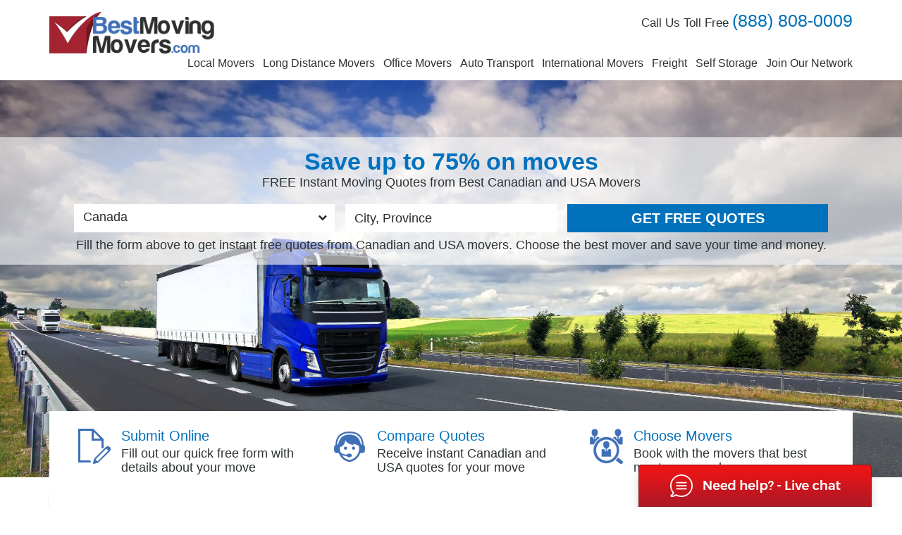

--- FILE ---
content_type: text/html
request_url: https://bestmovingmovers.com/long-distance-moves/AK/Chignik/
body_size: 14603
content:
<!doctype html>
<html lang="en">
<head><!-- Google tag (gtag.js) -->
<script async src="https://www.googletagmanager.com/gtag/js?id=G-GHNMZ3Y54F"></script>
<script>
  window.dataLayer = window.dataLayer || [];
  function gtag(){dataLayer.push(arguments);}
  gtag('js', new Date());

  gtag('config', 'G-GHNMZ3Y54F');
</script><meta charset="utf-8">
<meta name="viewport" content="width=device-width, initial-scale=1.0, maximum-scale=1.0, user-scalable=0"/>
<title> FREE Instant Moving Quotes From Best Canadian and USA Movers</title>
<style>
.chat-button { position: fixed; bottom: 0; right: 30px; cursor: pointer; z-index: 99999 }
.chat-wrap { display: none; position: fixed; bottom: 0; right: 30px; background: #fff; width: 330px; border: 1px solid #d7d7d7; border-radius: 5px; overflow: hidden; box-shadow: 0 0 15px rgba(0,0,0,0.5); z-index: 999999 }
.chat-wrap h3 { font-size: 14px; font-weight: 500; color: #fff; padding: 20px 70px 20px 90px; background: rgb(177,23,37); background: url(data:image/svg+xml;
base64, PD94bWwgdmVyc2lvbj0iMS4wIiA/Pgo8c3ZnIHhtbG5zPSJod…IgaGVpZ2h0PSIxIiBmaWxsPSJ1cmwoI2dyYWQtdWNnZy1nZW5lcmF0ZWQpIiAvPgo8L3N2Zz4=);
background: -moz-linear-gradient(45deg, rgba(177,23,37,1) 0%, rgba(238,20,20,1) 100%); background: -webkit-gradient(linear, left bottom, right top, color-stop(0%, rgba(177,23,37,1)), color-stop(100%, rgba(238,20,20,1))); background: -webkit-linear-gradient(45deg, rgba(177,23,37,1) 0%, rgba(238,20,20,1) 100%); background: -o-linear-gradient(45deg, rgba(177,23,37,1) 0%, rgba(238,20,20,1) 100%); background: -ms-linear-gradient(45deg, rgba(177,23,37,1) 0%, rgba(238,20,20,1) 100%); background: linear-gradient(45deg, rgba(177,23,37,1) 0%, rgba(238,20,20,1) 100%); filter: progid:DXImageTransform.Microsoft.gradient( startColorstr='#b11725', endColorstr='#ee1414', GradientType=1 );
}
.chat-wrap .operator { float: left; margin: -34px 0 0 20px; border: 1px solid #d7d7d7; }
.chatline { font-size: 14px; font-weight: 500; width: 100%; overflow: hidden; clear: both; padding: 20px 0 0; margin: 0; color: #000 }
.chat-wrap p { font-size: 14px; font-weight: 500; width: 100%; overflow: hidden; clear: both; padding: 20px 0 0; margin: 0; color: #000 }
.mylogin {display: block; font-size: 12px; color: #797979; font-weight: normal}
.ologin {display: block; font-size: 12px; color: #797979; font-weight: normal}
.typing {padding: 20px 0 0;}
.chat-wrap p small { display: block; font-size: 12px; color: #797979; font-weight: normal }
.chat-wrap .box { float: left; width: 100%; overflow: auto; clear: both; min-height: 160px; max-height: 180px; padding: 0 20px 20px }
.chat-wrap .chat-close { position: absolute; top: 16px; right: 15px; font-size: 18px; cursor: pointer }
.chat-wrap .chat-close i { color: #fff }
.chat-wrap .chat-close i + i { margin-left: 7px; }
.chat-wrap .input-area { padding: 16px 70px 16px 20px; border-top: 1px solid #d7d7d7; clear: both; background: url(../v2/images/chat-submit.png) 95% center no-repeat }
.chat-wrap .input-area input { padding: 0; border: none; height: auto; font-size: 12px; color: #797979; line-height: 22px !important }
.chat-wrap .input-area small { font-size: 12px; color: #797979; line-height: 1 }
 .chat-wrap ::-webkit-input-placeholder {
font-size:12px;
color:#797979
}
.chat-wrap ::-moz-placeholder {
font-size:12px;
color:#797979
}
.chat-wrap :-ms-input-placeholder {
font-size:12px;
color:#797979
}
.chat-wrap :-moz-placeholder {
font-size:12px;
color:#797979
}
@media only screen and (max-width:420px) {
.chat-wrap { left: 5px; right: 5px; width: auto }
}
</style>
<link rel="canonical" href="https://www.bestmovingmovers.com/" />
<meta name="description" content="Just 3 steps to get moving quotes from best Canadian and USA Movers and Moving Companies. Its free, quick and easy." />
<meta property="og:title" content=" FREE Instant Moving Quotes From Best Canadian and USA Movers" />
<meta property="og:type" content="website" />
<meta property="og:url" content="https://bestmovingmovers.com/" />
<meta property="og:image" content="https://bestmovingmovers.com/images/logosq.png" />
<meta property="og:description" content="Just 3 steps to get moving quotes from best Canadian and USA Movers and Moving Companies. Its free, quick and easy." />
<meta property="og:site_name" content="All Canada Movers">
<meta property="og:locale" content="en_US" />
<meta name="twitter:card" content="summary">
<meta name="twitter:image" content="https://bestmovingmovers.com/images/logosq.png">
<meta name="twitter:title"  content=" FREE Instant Moving Quotes From Best Canadian and USA Movers">
<meta name="twitter:description" content="Just 3 steps to get moving quotes from best Canadian and USA Movers and Moving Companies. Its free, quick and easy.">
<meta name="twitter:site" content="@BestMovingMove1">
<link rel="shortcut icon" href="/images/favicon.ico" type="image/x-icon">
<link rel="stylesheet" type="text/css" href="/css/layout2.css?1" />
<script src='/js/jquery.min.js?ver=1.11.3'></script>
<script src='/js/jquery-migrate.min.js?ver=1.2.1'></script>
<script src="/js/jquery-ui-complete.min.js"></script>
<link rel="stylesheet" type="text/css" href="/js/jquery-ui.complete.min.css" />
<script src="/js/jquery.mask.js"></script>
</head>
<body class="flex-loading" onresize="updchatsize()" onload="trackaction('Page loaded');" style="background-color:#fff">
<header itemscope="itemscope" itemtype="http://schema.org/WPHeader" style="background-color:#fff">
 <meta itemprop="headline" content=" FREE Instant Moving Quotes From Best Canadian and USA Movers">
 <meta itemprop="description" content="Just 3 steps to get moving quotes from best Canadian and USA Movers and Moving Companies. Its free, quick and easy.">
 <div class="container">
  <div class="brand"><a data-ajax="false" title="Best Moving Movers - Instant Moving Quotes" href="/"> <img src="/images/logoblack.png" alt="Logo" ></a> </div>
  <div class="head-right">
   <ul>
    <li class="fa-call" style="color:#2D3234"> Call Us Toll Free <a data-ajax="false" title="Call Us Toll Free" href="tel:+18888080009">(888) 808-0009</a></li>
   </ul>
   <a title="Menu" class="nav_trigger"><span></span><span></span><span></span> </a> </div>
  <div class="nav-sec" id="push_sidebar">
   <nav class="mainMenu" itemscope="itemscope" itemtype="http://www.schema.org/SiteNavigationElement">
    <ul style="list-style: none !important">
          <li><a title="Instant Moving Quotes from Canadian and USA Local Movers" itemprop="url" data-ajax="false" href="/local-moves/"> Local Movers </a> </li>
     <li><a title="Instant Moving Quotes from Canadian and USA Long Distance Movers" itemprop="url" data-ajax="false" href="/long-distance-moves/"> Long Distance Movers </a></li>
     <li><a title="Instant Moving Quotes from Canadian and USA Office Movers" itemprop="url" data-ajax="false" href="/office-moves/"> Office Movers </a></li>
     <li><a title="Instant Moving Quotes from Canadian and USA Auto Transport Companies" itemprop="url" data-ajax="false" href="/auto-transport/"> Auto Transport </a></li>
     <li><a title="Instant Moving Quotes from Canadian and USA International Movers" itemprop="url" data-ajax="false" href="/international-moves/"> International Movers</a> </li>
     <li><a title="Instant Moving Quotes from Canadian and USA Freight Companies" itemprop="url" data-ajax="false" href="/freight/"> Freight </a></li>
     <li><a title="Self Storage in Canada and USA" itemprop="url" data-ajax="false" href="/self-storage/"> Self Storage</a></li>
     <li><a title="Apply for Partnership" itemprop="url" data-ajax="false" href="/join-our-network/"> Join Our Network </a></li>
         </ul>
   </nav>
  </div>
 </div>
</header>
<section class="Banner-sec Margin-top">
 <div class="container" style="background-image:url(/images/index2.jpg);margin-left:0;margin-right:0"> <img src="/images/index2.jpg" alt="Movers" >
  <div class="vertical-box">
   <div class="vertical-box-in">
    <div class="vertical-box-content">
     <form method="post" enctype="multipart/form-data" id="form1" name="form1" action="/thank-you/" data-ajax="false">
            <div id="formStep1" >
       <div class="black-box" style="background-color:rgba(255,255,255,0.6)">
                <div class="textwidget">
         <span style="font-size: 34px !important;color: #0072BF;font-weight: bold;font-family: 'Calibri', Arial, Helvetica, sans-serif;font-size: 18px;opacity: 1.0;">Save up to 75% on moves</span>
         <h1 style="font-weight:normal;color: #2D3234;font-family: 'Calibri', Arial, Helvetica, sans-serif;font-size: 18px;opacity: 1.0;">FREE Instant Moving Quotes from Best Canadian and USA Movers</h1>
        </div>                             <!--0072BF-->
                <ul>
         <li id="countryfromli" >
          <select style="width:300px" id="countryfrom" name="countryfrom" onchange="showacs('from');" class="medium gfield_select validate[required]">
           <option  value="CA">Canada</option>
           <option  value="US" >USA</option>
          </select>
          <div id="countryfromerror" class="gfield_description validation_message"></div>
         </li>
         <li id="movingfromli">
          <div class="ginput_container">
           <input style="width:300px;min-width:300px" class="medium" type="text" value="" id="movingfrom" onkeyup="setTimeout(checkac, 200);" name="movingfrom" type="text" placeholder="City, Province">
           <input id="movingfromus" onkeyup="setTimeout(checkac, 200);" name="movingfromus" type="text" placeholder="ZIP or City, State">
           <div class="gfield_description validation_message" id="movingfromerror"></div>
          </div>
         </li>         
         <li class="full-width">
                    <input type="button" value="Get Free Quotes" class="btn" onclick="tostep21()" id="button1" >
                   </li>
        </ul>
           <input type="hidden" id="statefrom" name="statefrom" value="">
           <input type="hidden" id="cityfrom" name="cityfrom" value="">
           <input type="hidden" id="districtfrom" name="districtfrom" value="">
           <input type="hidden" id="zipfrom" name="zipfrom" value="">
           <input type="hidden" id="latfrom" name="latfrom" value="0">
           <input type="hidden" id="lngfrom" name="lngfrom" value="0">                                        <!--0072BF-->
        <p style="color:#2D3234;padding-left:100px;padding-right:100px">
        Fill the form above to get instant free quotes from Canadian and USA movers. Choose the best mover and save your time and money.
        </p>
               </div>
      </div>
      <div id="formStep2" style="display:none">
       <div class="black-box-step">
        <div class="black-box-step-in">
         <ul class="step">
          <li>Step 2 of 3</li>
          <li><a title="Back To Step 1" href="javascript:void()" class="complete" id="listep1"> &nbsp;</a><a title="Step 2" href="javascript:void()" class="active" >&nbsp;</a><a title="Step 3" href="#">&nbsp;</a></li>
         </ul>
         <div class="form-row" id="countrytoli">
          <label style="color:#fff;font-weight:bold;">Moving to</label>
          <select id="countryto"  name="countryto" onchange="showacs('to');" class="medium gfield_select validate[required]">
           <optgroup label="">
           <option value="CA">Canada</option>
           <option value="US">USA</option>
           </optgroup>
<optgroup label=""><option value="AFGHANISTAN">Afghanistan</option><option value="ALBANIA">Albania</option><option value="ALGERIA">Algeria</option><option value="AMERICAN SAMOA">American Samoa</option><option value="ANDORRA">Andorra</option><option value="ANGOLA">Angola</option><option value="ANGUILLA">Anguilla</option><option value="ANTIGUA AND BARB.">Antigua And Barb.</option><option value="ARGENTINA">Argentina</option><option value="ARMENIA">Armenia</option><option value="ARUBA">Aruba</option><option value="AUSTRALIA">Australia</option><option value="AUSTRIA">Austria</option><option value="AZERBAIJAN">Azerbaijan</option><option value="BAHAMAS">Bahamas</option><option value="BAHRAIN">Bahrain</option><option value="BANGLADESH">Bangladesh</option><option value="BARBADOS">Barbados</option><option value="BELARUS">Belarus</option><option value="BELGIUM">Belgium</option><option value="BELIZE">Belize</option><option value="BENIN">Benin</option><option value="BERMUDA">Bermuda</option><option value="BHUTAN">Bhutan</option><option value="BOLIVIA">Bolivia</option><option value="BOSNIA-HER.">Bosnia-her.</option><option value="BOTSWANA">Botswana</option><option value="BOUVET ISLAND">Bouvet Island</option><option value="BRAZIL">Brazil</option><option value="BRUNEI DARUSSALAM">Brunei Darussalam</option><option value="BULGARIA">Bulgaria</option><option value="BURKINA FASO">Burkina Faso</option><option value="BURUNDI">Burundi</option><option value="CAMBODIA">Cambodia</option><option value="CAMEROON">Cameroon</option><option value="CAPE VERDE">Cape Verde</option><option value="CAYMAN ISLANDS">Cayman Islands</option><option value="CENTRAL AFRICAN REP.">Central African Rep.</option><option value="CHAD">Chad</option><option value="CHILE">Chile</option><option value="CHINA">China</option><option value="CHRISTMAS ISLAND">Christmas Island</option><option value="COCOS (KEELING) IS.">Cocos (keeling) Is.</option><option value="COLOMBIA">Colombia</option><option value="COMOROS">Comoros</option><option value="CONGO">Congo</option><option value="COOK ISLANDS">Cook Islands</option><option value="COSTA RICA">Costa Rica</option><option value="COTE D'IVOIRE">Cote D'ivoire</option><option value="CROATIA">Croatia</option><option value="CUBA">Cuba</option><option value="CYPRUS">Cyprus</option><option value="CZECH REPUBLIC">Czech Republic</option><option value="DENMARK">Denmark</option><option value="DJIBOUTI">Djibouti</option><option value="DOMINICA">Dominica</option><option value="DOMINICAN REPUBLIC">Dominican Republic</option><option value="EAST TIMOR">East Timor</option><option value="ECUADOR">Ecuador</option><option value="EGYPT">Egypt</option><option value="EL SALVADOR">El Salvador</option><option value="EQUATORIAL GUINEA">Equatorial Guinea</option><option value="ERITREA">Eritrea</option><option value="ESTONIA">Estonia</option><option value="ETHIOPIA">Ethiopia</option><option value="FAROE ISLANDS">Faroe Islands</option><option value="FALKLAND ISLANDS">Falkland Islands</option><option value="FIJI">Fiji</option><option value="FINLAND">Finland</option><option value="FRANCE">France</option><option value="FRENCH GUIANA">French Guiana</option><option value="FRENCH POLYNESIA">French Polynesia</option><option value="FRENCH SOUTHERN TER.">French Southern Ter.</option><option value="GABON">Gabon</option><option value="GAMBIA">Gambia</option><option value="GEORGIA">Georgia</option><option value="GERMANY">Germany</option><option value="GHANA">Ghana</option><option value="GIBRALTAR">Gibraltar</option><option value="GREAT BRITAIN">Great Britain</option><option value="GREECE">Greece</option><option value="GREENLAND">Greenland</option><option value="GRENADA">Grenada</option><option value="GUADALOUPE">Guadaloupe</option><option value="GUAM">Guam</option><option value="GUATEMALA">Guatemala</option><option value="GUINEA">Guinea</option><option value="GUINEA-BISSAU">Guinea-bissau</option><option value="GUYANA">Guyana</option><option value="HAITI">Haiti</option><option value="HOLY SEE">Holy See</option><option value="HONDURAS">Honduras</option><option value="HONG KONG">Hong Kong</option><option value="HUNGARY">Hungary</option><option value="ICELAND">Iceland</option><option value="INDIA">India</option><option value="INDONESIA">Indonesia</option><option value="IRAN">Iran</option><option value="IRAQ">Iraq</option><option value="IRELAND">Ireland</option><option value="ISRAEL">Israel</option><option value="ITALY">Italy</option><option value="JAMAICA">Jamaica</option><option value="JAPAN">Japan</option><option value="JORDAN">Jordan</option><option value="KAZAKHSTAN">Kazakhstan</option><option value="KENYA">Kenya</option><option value="KIRIBATI">Kiribati</option><option value="KUWAIT">Kuwait</option><option value="KYRGYZSTAN">Kyrgyzstan</option><option value="LAO">Lao</option><option value="LATVIA">Latvia</option><option value="LEBANON">Lebanon</option><option value="LESOTHO">Lesotho</option><option value="LIBERIA">Liberia</option><option value="LIBYA">Libya</option>
<option value="LIECHTENSTEIN">Liechtenstein</option><option value="LITHUANIA">Lithuania</option><option value="LUXEMBOURG">Luxembourg</option><option value="MACAU">Macau</option><option value="MACEDONIA">Macedonia</option><option value="MADAGASCAR">Madagascar</option><option value="MALAWI">Malawi</option><option value="MALAYSIA">Malaysia</option><option value="MALDIVES">Maldives</option><option value="MALI">Mali</option><option value="MALTA">Malta</option><option value="MARSHAL ISLANDS">Marshal Islands</option><option value="MARTINIQUE">Martinique</option><option value="MAURITANIA">Mauritania</option><option value="MAURITIUS">Mauritius</option><option value="MAYOTTE">Mayotte</option><option value="MEXICO">Mexico</option><option value="MICRONESIA">Micronesia</option><option value="MOLDOVA">Moldova</option><option value="MONACO">Monaco</option><option value="MONGOLIA">Mongolia</option><option value="MONTENEGRO">Montenegro</option><option value="MONTSERRAT">Montserrat</option><option value="MOROCCO">Morocco</option><option value="MOZAMBIQUE">Mozambique</option><option value="MYANMAR">Myanmar</option><option value="NAMIBIA">Namibia</option><option value="NAURU">Nauru</option><option value="NEPAL">Nepal</option><option value="NETHERLANDS">Netherlands</option><option value="NETHERLANDS ANTILLES">Netherlands Antilles</option><option value="NEW CALEDONIA">New Caledonia</option><option value="NEW ZEALAND">New Zealand</option><option value="NICARAGUA">Nicaragua</option><option value="NIGER">Niger</option><option value="NIGERIA">Nigeria</option><option value="NIUE">Niue</option><option value="NORTHERN MARIANA ISLANDS">Northern Mariana Islands</option><option value="NORTH KOREA">North Korea</option><option value="NORWAY">Norway</option><option value="OMAN">Oman</option><option value="PAKISTAN">Pakistan</option><option value="PALAU">Palau</option><option value="PALESTINIAN TERRITORIES">Palestinian Territories</option><option value="PANAMA">Panama</option><option value="PAPUA NEW GUINEA">Papua New Guinea</option><option value="PARAGUAY">Paraguay</option><option value="PERU">Peru</option><option value="PHILIPPINES">Philippines</option><option value="PITCAIRN ISLANDS">Pitcairn Islands</option><option value="POLAND">Poland</option><option value="PORTUGAL">Portugal</option><option value="PUERTO RICO">Puerto Rico</option><option value="QATAR">Qatar</option><option value="REUNION ISLAND">Reunion Island</option><option value="ROMANIA">Romania</option><option value="RUSSIA">Russia</option><option value="RWANDA">Rwanda</option><option value="SAINT KITTS AND NEVIS">Saint Kitts And Nevis</option><option value="SAINT LUCIA">Saint Lucia</option><option value="SAINT VINCENT AND THE GREN.">Saint Vincent And The Gren.</option><option value="SAMOA">Samoa</option><option value="SAN MARINO">San Marino</option><option value="SAO TOME AND PRINCIPE">Sao Tome And Principe</option><option value="SAUDI ARABIA">Saudi Arabia</option><option value="SENEGAL">Senegal</option><option value="SERBIA">Serbia</option><option value="SEYCHELLES">Seychelles</option><option value="SIERRA LEONE">Sierra Leone</option><option value="SINGAPORE">Singapore</option><option value="SLOVAKIA">Slovakia</option><option value="SLOVENIA">Slovenia</option><option value="SOLOMON ISLANDS">Solomon Islands</option><option value="SOMALIA">Somalia</option><option value="SOUTH AFRICA">South Africa</option><option value="SOUTH KOREA">South Korea</option><option value="SPAIN">Spain</option><option value="SRI LANKA">Sri Lanka</option><option value="SUDAN">Sudan</option><option value="SURINAME">Suriname</option><option value="SWAZILAND">Swaziland</option><option value="SWEDEN">Sweden</option><option value="SWITZERLAND">Switzerland</option><option value="SYRIA">Syria</option><option value="TAIWAN">Taiwan</option><option value="TAJIKISTAN">Tajikistan</option><option value="TANZANIA">Tanzania</option><option value="THAILAND">Thailand</option><option value="TIBET">Tibet</option><option value="TIMOR-LESTE">Timor-leste</option><option value="TOGO">Togo</option><option value="TOKELAU">Tokelau</option><option value="TONGA">Tonga</option><option value="TRINIDAD AND TOBAGO">Trinidad And Tobago</option><option value="TUNISIA">Tunisia</option><option value="TURKEY">Turkey</option><option value="TURKMENISTAN">Turkmenistan</option><option value="TURKS AND CAICOS IS.">Turks And Caicos Is.</option><option value="TUVALU">Tuvalu</option><option value="UGANDA">Uganda</option><option value="UKRAINE">Ukraine</option><option value="UNITED ARAB EMIRATES">United Arab Emirates</option><option value="GREAT BRITAIN">United Kingdom</option><option value="URUGUAY">Uruguay</option><option value="UZBEKISTAN">Uzbekistan</option><option value="VANUATU">Vanuatu</option><option value="VATICAN CITY STATE">Vatican City State</option><option value="VENEZUELA">Venezuela</option><option value="VIETNAM">Vietnam</option><option value="VIRGIN ISLANDS (British)">Virgin Islands (british)</option>
<option value="VIRGIN ISLANDS (U.S.)">Virgin Islands (u.s.)</option><option value="WALLIS AND FUTUNA IS.">Wallis And Futuna Is.</option><option value="WESTERN SAHARA">Western Sahara</option><option value="YEMEN">Yemen</option><option value="ZAMBIA">Zambia</option><option value="ZIMBABWE">Zimbabwe</option></optgroup>
          </select>
          <div class="gfield_description validation_message" id="countrytoerror"></div>
         </div>
         <div class="form-row" id="movingtoli">
          <div class="ginput_container">
           <input class="medium" type="text" value="" id="movingto" onkeyup="setTimeout(checkac2, 200);" name="movingto" type="text" placeholder="City, Province">
           <input id="movingtous" onkeyup="setTimeout(checkac2, 200);" name="movingtous" type="text" placeholder="ZIP or City, State">
           <div class="gfield_description validation_message" id="movingtoerror"></div>
          </div>
         </div>         
           <input type="hidden" id="stateto" name="stateto" value="">
           <input type="hidden" id="cityto" name="cityto" value="">
           <input type="hidden" id="districtto" name="districtto" value="">
           <input type="hidden" id="zipto" name="zipto" value="">
           <input type="hidden" id="latto" name="latto" value="0">
           <input type="hidden" id="lngto" name="lngto" value="0">
         <div class="form-row" id="citynametoli" style="display:none">
          <div class="ginput_container">
           <input type="text" placeholder="City" class="medium" value="" id="citynameto" name="citynameto"  >
           <div class="gfield_description validation_message" id="citynametoerror"></div>
          </div>
         </div>         
         <div class="form-row" style="display: none;" id="pickup_dropoffli">
          <div class="ginput_container">
           <select class="medium gfield_select" id="pickup_dropoff" name="pickup_dropoff">
            <option value="ptp">Port to port</option>
            <option value="ptd">Port to door</option>
            <option value="dtd">Door to door</option>
            <option value="dtp">Door to port</option>
           </select>
          </div>
         </div>
         <div class="form-row" id="dateli">
          <div class="date-icon-box">
           <input type="text"  placeholder="Move Date" class="date-icon validate[required]" name="date" id="date" readonly>
           <span id="image_button" class="image-btn"></span> </div>
          <div class="gfield_description validation_message" id="dateerror"></div>
         </div>
         <div class="form-row" id="movesize">
          <select class="large gfield_select  validate[required]" id="input_8_1" name="size">
           <option value="Studio 2000 lbs">Studio 2000 lbs</option>
           <option value="Studio 2450 lbs">Studio 2450 lbs</option>
           <option value="1 Bedroom 2940 lbs">1 Bedroom 2940 lbs</option>
           <option value="1 Bedroom 3850 lbs">1 Bedroom 3850 lbs</option>
           <option value="2 Bedroom 4550 lbs">2 Bedroom 4550 lbs</option>
           <option selected="selected" value="2 Bedroom 6300 lbs">2 Bedroom 6300 lbs</option>
           <option value="3 Bedroom 7700 lbs">3 Bedroom 7700 lbs</option>
           <option value="3 Bedroom 8750 lbs">3 Bedroom 8750 lbs</option>
           <option value="4 Bedroom 9800 lbs">4 Bedroom 9800 lbs</option>
           <option value="Over 11300 lbs">Over 11300 lbs</option>
          </select>
         </div>
         <div class="form-row" id="storageli">
          <select class="medium gfield_select validate[required]" id="storage" name="storage">
           <option value="No">No storage</option>
           <option value="Yes">I need storage</option>
          </select>
         </div>
         <div class="form-row" id="field_8_46">
          <select class="medium gfield_select validate[required]" onchange="updtransport(this.value)" id="transport" name="transport">
           <option value="N/A">No car transport</option>
           <option value="Yes">I want to transport car</option>
           <option value="Only car transport">I want to transport only car</option>
          </select>
         </div>
         <div class="form-row" id="yearli" style="display:none">
          <input type="text" name="year" value="" placeholder="Year" class="validate[required]" id="year">
          <div id="yearerror" class='gfield_description validation_message'></div>
         </div>
         <div class="form-row" id="makerli" style="display:none">
          <input type="text" name="maker" value=""  placeholder="Make" class="validate[required]" id="maker">
          <div id="makererror" class='gfield_description validation_message'></div>
         </div>
         <div class="form-row" id="modelli" style="display:none">
          <input type="text" name="model" value="" placeholder="Model" class="validate[required]" id="model">
          <div id="modelerror" class='gfield_description validation_message'></div>
         </div>
         <div class="form-row" id="runningli" style="display:none">
          <select name="running" id="running" class="medium gfield_select validate[required]">
           <option value="">Is Your Car Running?</option>
           <option value="Yes">Yes</option>
           <option value="No">No</option>
          </select>
         </div>
                  <div class="form-row full-width">
          <input type="button"  value="Get Free Quotes" class="btn"  onclick="tostep31();showentered();" id="button2"/>
         </div>
         <div class="form-row full-width" style="text-align:center"> <a title="Back" href="javascript:void()" class="backbtn" id="backbtn1">Back</a> </div>
                 </div>
       </div>
      </div>
            <div id="formStep3" style="display:none">
       <div class="black-box" style="height:400px;background-color:rgba(255,255,255,0.4)">
        <div class="black-box-step" style="width:790px;margin-left:auto;margin-right:auto" id="step31">
         <h3 style="text-align:center;color:#000">Processing your request. Please wait...</h3><br>
         <div style="margin:0 auto;width:307px;height:21px;background-image:url('/images/loader.gif');"></div>
        </div>
        <div class="black-box-step" style="width:790px;margin-left:auto;margin-right:auto;display:none" id="step32">
         <h3 style="text-align:center;color:#000">3 movers found matching your request!</h3>
         <p style="color:#000">Enter your personal data to receive quotes from them. No obligations, quotes just for your consideration.</p>
         <div class="form-sec">
          <div style="width:370px;float:left;margin-right:20px">
            <div class="form-row" id="nameli">
             <input type="text" id="firstname" name="firstname" placeholder="First name"  class="validate[required]">
             <div id="nameerror" class='gfield_description validation_message'></div>
            </div>
          </div>
          <div style="width:370px;float:left;margin-right:20px">
            <div class="form-row" id="lastnameli">
             <input type="text" id="lastname" name="lastname" placeholder="Last name"  class="validate[required]">
             <div id="lastnameerror" class='gfield_description validation_message'></div>
            </div>
          </div>
          <div style="width:370px;float:left;margin-right:20px">
            <div class="form-row" id="phonetypeli"  style="display: none;">
             <div class="ginput_container">
              <select class="medium gfield_select" id="phonetype" name="phonetype" onchange="updphonetype()">
               <option value="local">Phone in Canada or USA</option>
               <option value="international">International phone</option>
              </select>
             </div>
            </div>
          </div>
          <div style="width:370px;float:left;margin-right:20px">
            <div class="form-row" id="phoneli">
             <input type="text" id="phone" name="phone" placeholder="Phone"   class="validate[required,custom[phone]] text-input">
             <div style="color:#555;font-size:11px;text-align:left">*Must be a Canadian phone</div>
             <div id="phoneerror" class='gfield_description validation_message'></div>
            </div>
          </div>
          <div style="width:370px;float:left;margin-right:20px">
            <div class="form-row" id="emailli">
             <input type="text" placeholder="Email" id="email" name="email"  class="validate[required,custom[email]] text-input">
             <div id="emailerror" class='gfield_description validation_message'></div>
            </div>
          </div>
          <div style="clear:both"></div>
          <div class="form-row full-width" style="width:350px;margin-left:185px;margin-top:20px">
           <input type="button" value="Get Free Quotes" class="btn" onclick="sendfm23()" id="button3">
          </div>
          <div style="width:100px;margin:20px auto;">
            <a onclick="jQuery('#formStep1').css('display', 'none');jQuery('#formStep2').css('display', 'block');jQuery('#formStep3').css('display', 'none');return false;" style="position:relative;top:20px" title="Back" href="javascript:void()" class="backbtn">Back</a>
          </div>
          <div class="form-row full-width" id="loader-msg" style="display:none;">
           <p style="color:#ffffff;">Please wait while we are processing your request</p>
           <p><img src="/images/ajaxLoader.gif" alt="Loading" style="opacity: 1; filter: alpha(opacity=1); display: block;width: auto; margin: 0 auto;"></p>
          </div>
         </div>
           
        </div>
       </div>
      </div>
            </form>
    </div>
   </div>
  </div>
 </div>
</section>
<section class="setup-sec">
 <div class="container">
  <div class="row" style="background-color:#fff">
   <div class="col-md-4"> <img src="/images/setup1b.png" alt="Step 1">
    <h2 style="color:#0571BB">Submit Online</h2>
    <p style="color:#2D3234">Fill out our quick free form with details about your move</p>
   </div>
   <div class="col-md-4"> <img src="/images/setup2b.png" alt="Step 2">
    <h2 style="color:#0571BB">Compare Quotes</h2>
    <p style="color:#2D3234">Receive instant Canadian and USA quotes for your move</p>
   </div>
   <div class="col-md-4"> <img src="/images/setup3b.png" alt="Step 3">
    <h2 style="color:#0571BB">Choose Movers</h2>
    <p style="color:#2D3234">Book with the movers that best meet your needs</p>
   </div>
  </div>
 </div>
</section>
<script>
function tostep31() { 
  var errors=0;
  var found;
  var errorstr='';
  var selectingac=false;

  if (!checkselected('countryto')) {
    errors++;
    errorstr+=' No country to';
  } else {
    if (jQuery('#countryto').val()!='CA' && jQuery('#countryto').val()!='US') {    
    //document.getElementById('citynameto').value.length<1
      if (jQuery('#citynameto').val().length<1) {
        errors++;
        showerror('citynameto', 'This field is required');
        errorstr+=' No city name to';
      } else hideerror('citynameto');
    } else {
      hideerror('movingto');
      if ($(document.form1.cityto).val()=='' && $(document.form1.zipto).val()=='') {
        if ($('#countryto').val()=='CA') {
          if (!selfirstac('to')) {
            showerror('movingto', 'Please enter city you are moving to');
            errors++;
          } else selectingac=true;
        } else {
          checkzip('to');
          return;
          /*if (!checkzip('to')) {
            if (!selfirstac('to')) {
              showerror('movingto', 'Please enter city or ZIP code');
              errors++;
            } else selectingac=true;
          }*/
        }
      }
    }
  }
  if (!selectingac) sendfm22(errors);
  if (errorstr=='') {
    if (jQuery('#countryto').val()=='CA') {
      trackaction('Clicked second next', jQuery('#countryto').val(), jQuery('#stateto').val(), jQuery('#cityto').val(), 'to');
    } else if (jQuery('#countryto').val()=='US') {
      trackaction('Clicked second next', jQuery('#countryto').val(), jQuery('#zipto').val(), '', 'to');
    } else {
      trackaction('Clicked second next', jQuery('#countryto').val(), '', jQuery('#citynameto').val(), 'to');
    }
  } else {
    if (jQuery('html, body').scrollTop()<120) {
      jQuery('html, body').animate({
        scrollTop: 120
      }, 500);
    }
    trackaction('Clicked second next '+errorstr+' '+jQuery('#zipto').val()+' / '+jQuery('#date').val()+' / '+jQuery('#input_8_1').val()+' / '+jQuery('#storage').val()+' / '+jQuery('#transport').val());
  }
}

function showacs(dir, c) {
  if (arguments.length<2) {
    if ($('#country'+dir).val()=='CA') c='ca';
    else c=$('#country'+dir).val().toLowerCase();
  }
  if (c=='ca') {
    $('#moving'+dir).show();
    $('#moving'+dir).val($('#moving'+dir+'us').val());
    $('#moving'+dir+'us').hide();
  } else {
    $('#moving'+dir).hide();
    if (dir=='to' && c!='us') {
      jQuery('#cityname'+dir+'li').css('display', 'block');
      $('#moving'+dir+'us').hide();
    } else {
      $('#moving'+dir+'us').val($('#moving'+dir).val());
      $('#moving'+dir+'us').show();
    }
  }
}

function selfirstac(dir, dep=0) {
  var la;
  if (dir=='from') la=lastac;
  else la=lastac2;
  if (la.length>0) {
    var geocoder = new google.maps.Geocoder();
    geocoder.geocode({"address": la}, function(results, status) {
      if (status == google.maps.GeocoderStatus.OK) {
        var state='';var city='';
        var zip='';
        var city1='';
        var city2='';
        var addressType;
        var district='';
        for (var i = 0; i < results[0].address_components.length; i++) {
          addressType = results[0].address_components[i].types[0];
          if (addressType=='administrative_area_level_1') state=results[0].address_components[i]['short_name'];
          if (addressType=='administrative_area_level_3') city1=results[0].address_components[i]['short_name'];
          if (addressType=='administrative_area_level_2') city2=results[0].address_components[i]['short_name'];
          if (addressType=='sublocality_level_1') district=place.address_components[i]['long_name'];
          if (addressType=='postal_code') zip=results[0].address_components[i]['short_name'];
          if (addressType=='locality') city=results[0].address_components[i]['long_name'];
        }

        if (city=='') {
          if (city1!='') city=city1;
          else if (city2!='') city=city2;
        }
        jQuery('#district'+dir).val(district);
        if (city!='' && state!='') {
          $('#city'+dir).val(city);
          $('#state'+dir).val(state);
          var val=city+', '+state;
          if (zip!='') val+=' '+zip;
          $('#moving'+dir).val(val);
          $('#moving'+dir+'us').val(val);
          hideerror('moving'+dir);
          if (zip!='') $('#zip'+dir).val(zip);
          else $('#zip'+dir).val('');
        } else if (zip!='')  {
          $('#zip'+dir).val(zip);
          $('#moving'+dir).val(zip);
          $('#moving'+dir+'us').val(zip);
          hideerror('moving'+dir);
        } else {
          showerror('moving'+dir, 'Please enter city you are moving '+dir);
          return;
        }
        if (dir=='from') sendfm12(0); else sendfm22(0);
      } else showerror('moving'+dir, 'Please enter city you are moving '+dir);
    });
    return true;
  }
  return false;
}

function checkzip(dir) {
  var zip=$('#moving'+dir+'us').val();
  $.post('checkzip.php', { zip: zip}, function( data ) {
    if (data.trim()!='ok') {
      if (selfirstac(dir)) return;
      showerror('moving'+dir);
    } else {
      $('#zip'+dir).val($('#moving'+dir+'us').val());
      hideerror('moving'+dir);
    }
    if (dir=='from') sendfm12();
    else tostep213();
  });
  return true;
}


function tostep21() {
  if ($(document.form1.cityfrom).val()=='' && $(document.form1.zipfrom).val()=='') {
    if ($('#countryfrom').val()=='CA') {
      if (!selfirstac('from')) showerror('movingfrom', 'Please enter city you are moving from');
      return;
    } else {
      checkzip('from');
      return;
    }
  }
  hideerror('movingfrom');
  sendfm12(0);
}
function tostep212() {
  if ($(document.form1.cityto).val()=='' && $(document.form1.zipto).val()=='') {
    if ($('#toca').prop('checked')) {
      if (selfirstac('to')) return;
      showerror('movingto');
    } else {
      if (checkzip('to')) return;
      if (selfirstac('to')) return;
    }
    showerror('movingto');
  } else {
    hideerror('movingto');
  }
  tostep213();
}
function tostep213() {
  if (($(document.form1.cityfrom).val()=='' && $(document.form1.zipfrom).val()=='') || ($(document.form1.cityto).val()=='' && $(document.form1.zipto).val()=='')) return;
  $(".homebanner .back").show("slide", {
    direction: "left"
  }, 100);
  $(".step1").hide();
  $("#step2").show("slide", {
    direction: "right"
  }, 700);
  $("body").addClass("hide-below");
  setTimeout(function() {
    $('#datepicker').trigger('focus');
  }, 800);
  $("html, body").animate({ scrollTop: 0 },1);
  if (window.getSelection) {window.getSelection().removeAllRanges();}
  else if (document.selection) {document.selection.empty();}
}



function fillInAddress() {  
  var place;
  if ($('#countryfrom').val()=='CA') place = autocomplete.getPlace();
  else place = autocompleteus.getPlace();
  var city='';
  var city1='';
  var city2='';
  var city='';
  var city1='';
  var city2='';

  var district='';
  for (var i = 0; i < place.address_components.length; i++) {
    var addressType = place.address_components[i].types[0];
    if (addressType=='administrative_area_level_1') jQuery('#statefrom').val(place.address_components[i]['short_name']);
    if (addressType=='postal_code') $('#zipfrom').val(place.address_components[i]['short_name']);
    if (addressType=='sublocality_level_1') district=place.address_components[i]['long_name'];
    if (addressType=='locality') {
      city=place.address_components[i].long_name;
      jQuery('#cityfrom').val(place.address_components[i].long_name);
    }
    if (addressType=='administrative_area_level_2') city2=place.address_components[i]['long_name'];
    if (addressType=='administrative_area_level_3') city1=place.address_components[i]['long_name'];
  }
  if (city=='') {
    if (city1!='') jQuery('#cityfrom').val(city1);
    else if (city2!='') jQuery('#cityfrom').val(city2);
  }
  jQuery('#districtfrom').val(district);
  $('#latfrom').val(place.geometry.location.lat());
  $('#lngfrom').val(place.geometry.location.lng());
}
function fillInAddress2() {
  var place;
  if ($('#countryto').val()=='CA') place = autocomplete2.getPlace();
  else place = autocomplete2us.getPlace();
  var city='';
  var city1='';
  var city2='';
  var district='';
  for (var i = 0; i < place.address_components.length; i++) {
    var addressType = place.address_components[i].types[0];
    if (addressType=='administrative_area_level_1') jQuery('#stateto').val(place.address_components[i]['short_name']);
    if (addressType=='postal_code') $('#zipto').val(place.address_components[i]['short_name']);
    if (addressType=='sublocality_level_1') district=place.address_components[i]['long_name'];
    if (addressType=='locality') {
      city=place.address_components[i].long_name;
      jQuery('#cityto').val(place.address_components[i].long_name);
    }
    if (addressType=='administrative_area_level_2') city2=place.address_components[i]['long_name'];
    if (addressType=='administrative_area_level_3') city1=place.address_components[i]['long_name'];
  }
  if (city=='') {
    if (city1!='') jQuery('#cityto').val(city1);
    else if (city2!='') jQuery('#cityto').val(city2);
  }
  jQuery('#districtto').val(district);
  $('#latto').val(place.geometry.location.lat());
  $('#lngto').val(place.geometry.location.lng());
}

function initac1() {
  autocomplete = new google.maps.places.Autocomplete(
  document.getElementById('movingfrom'), {types: ['geocode'], componentRestrictions: {country: 'ca'}});
  autocomplete.setFields(['address_component', 'geometry']);
  autocomplete.addListener('place_changed', fillInAddress);

  autocompleteus = new google.maps.places.Autocomplete(
  document.getElementById('movingfromus'), {types: ['geocode'], componentRestrictions: {country: 'us'}});
  autocompleteus.setFields(['address_component', 'geometry']);
  autocompleteus.addListener('place_changed', fillInAddress);
}
function initac2(c) {
  autocomplete2 = new google.maps.places.Autocomplete(
  document.getElementById('movingto'), {types: ['geocode'], componentRestrictions: {country: 'ca'}});
  autocomplete2.setFields(['address_component', 'geometry']);
  autocomplete2.addListener('place_changed', fillInAddress2);

  autocomplete2us = new google.maps.places.Autocomplete(
  document.getElementById('movingtous'), {types: ['geocode'], componentRestrictions: {country: 'us'}});
  autocomplete2us.setFields(['address_component', 'geometry']);
  autocomplete2us.addListener('place_changed', fillInAddress2);
}
function initAutocomplete() {
  initac1();
  initac2();
  trackaction('ACL');
}
function checkac(dep) {
  //console.log('Checking AC');
  if (arguments.length<2) dep=0;
  var ret;
  if ($('.pac-container:visible').find('.pac-item1').length>0) ret=$('.pac-container:visible').find('.pac-item1').html();
  else ret=$('.pac-container:visible').find('.pac-item').first().html();
  if (typeof(ret)=='undefined') {
    console.log('AC not found');
    setTimeout(function(){/*console.log('Next '+curdir);*/checkac(dep+1);}, 100);
    return;
  }
  //console.log('AC ok');
  //console.log('Got '+ret);
  ret=ret.replace('</span><span>', '</span> <span>');
  lastac=jQuery(ret).text();
  console.log('AC '+lastac);
  //$('#opt').html($(ret).text());
}
function checkac2(dep) {
  //console.log('Checking AC');
  if (arguments.length<2) dep=0;
  var ret;
  if ($('.pac-container:visible').find('.pac-item1').length>0) ret=$('.pac-container:visible').find('.pac-item1').html();
  else ret=$('.pac-container:visible').find('.pac-item').first().html();
  if (typeof(ret)=='undefined') {
    console.log('AC not found');
    setTimeout(function(){/*console.log('Next '+curdir);*/checkac2(dep+1);}, 100);
    return;
  }
  //console.log('AC ok');
  //console.log('Got '+ret);
  ret=ret.replace('</span><span>', '</span> <span>');
  lastac2=jQuery(ret).text();
  console.log('AC2 '+lastac2);
  //$('#opt').html($(ret).text());
}

jQuery(document).ready(function(){
  showacs('from');
  showacs('to');
});
var lastac='';
var lastac2='';
</script>
<script src="https://maps.googleapis.com/maps/api/js?key=AIzaSyCAOhXQwIPO2wcMQb7DmOUFg3Li2S5eNFE&libraries=places&callback=initAutocomplete&language=en"
        async defer></script><!--AIzaSyDB7ZZp66xcWBsu1AgaGGvqgniLAGTDcSc--><div class="diss"><section class="welcome-sec">
 <div class="container">
  <p><img class="" src="/images/home-welcome-img.png" alt="Mover" ></p>
  <h2 style="padding-bottom:10px">Affordable, Professional Canadian and USA Movers in one place - get Instant Free Moving Quotes!</h2>
  <p>When you need <b>instant</b> <b>quotes</b> from the <b>best</b> <b>Canadian</b> or <b>USA</b> <b>movers</b>, contact BestMovingMovers.com to get instant, free, accurate, no obligation <b>moving quotes</b> from  best movers in these countries. No matter the distance of your move, there are professional moving companies all over the country who are ready to work with you to provide a stress-free, expert moving service. Our large network of experienced and fully insured Canadian and USA moving professionals are ready to help you move from anywhere in Canada, or the United States, whether you need local movers, long distance movers, international movers, office movers, freight movers, auto transport, or self storage.</p>
  <p>Save yourself time and money. Get your competitive, no-obligation free instant moving quotes from the best Canadian and USA movers in just a few minutes at BestMovingMovers.com today! Simply fill out our quick form and your moving quotes from qualified, professional movers will be returned almost instantly! What could be easier? No need to phone multiple companies, or fill out several online forms. With BestMovingMovers.com, you only fill out one form to get several competitive moving quotes at one time from the best movers in the industry.</p>
  <p>We are dedicated to providing our valued customers with the finest, most affordable professional Canadian and USA moving services and to make your next move the easiest one you’ve ever experienced. We’re proud that our extensive network offers the following range of services: Local Movers, Long Distance Movers, Office Movers, Auto Transport, International Movers, Freight and Self Storage.</p>
<div id="fb-root"></div>
<script async defer crossorigin="anonymous" src="https://connect.facebook.net/en_US/sdk.js#xfbml=1&version=v3.2"></script>
<div class="fb-share-button" data-href="https://bestmovingmovers.com" data-layout="button" data-size="small"><a target="_blank" title="Share On Facebook" href="https://www.facebook.com/sharer/sharer.php?u=https%3A%2F%2Fbestmovingmovers.com%2F&amp;src=sdkpreparse" class="fb-xfbml-parse-ignore">Share</a></div>
 </div>
</section>
</div><section class="testimonial-sec">
 <div class="container">
  <div class="Box">
   <h3>What Our Customers Are Saying</h3>
   <div id="testimonial" class="owl-carousel owl-theme">
    <div class="item">
     <div class="testimonial-box">
      <div class="white-box">
                <h4>“A very smooth move”</h4>
         <p>I just wanted to let you know how impressed we were with how well our move went.  We got a great price and no corners were cut.  Our furniture was handled so carefully and items that had to be disassembled were put back together in our new home.  Great experience overall.</p>
             </div>
      <div class="user">
       <div class="photo"><img src="/images/userpic1.jpg" alt="photo"></div>
       <div class="name">
        <h5>Jordan</h5>
        <p>Seattle, WA</p>
       </div>
      </div>
     </div>
    </div>
    <div class="item">
     <div class="testimonial-box">
      <div class="white-box">
                <h4>“Great Service!”</h4>
         <p>I wanted to compare moving companies, but I was too busy to do much searching.  BestMovingMovers.com got me quotes to compare from local movers in minutes.  It was so fast and easy!  And our move went very well.</p>
             </div>
      <div class="user">
       <div class="photo"><img src="/images/userpic2.jpg" alt="photo"></div>
       <div class="name">
        <h5>Lisa</h5>
        <p>Toronto, Ontario</p>
       </div>
      </div>
     </div>
    </div>
   </div>
  </div>
 </div>
</section>
<footer itemscope="itemscope" itemtype="http://schema.org/WPFooter">
 <div class="container">
  <div class="box">
   <nav class="row mainMenu" itemscope="itemscope" itemtype="http://www.schema.org/SiteNavigationElement">
        <div class="col-md-2">
     <h3>Movers</h3>
     <ul>
      <li style="background-image:none"><a title="Instant Moving Quotes from Local Canadian and USA Movers" itemprop="url" data-ajax="false" href="/local-moves/"> Local Movers</a></li>
      <li style="background-image:none"><a title="Instant Moving Quotes from Long Distance Canadian and USA Movers" itemprop="url" data-ajax="false" href="/long-distance-moves/">Long Distance</a></li>
      <li style="background-image:none"><a title="Instant Moving Quotes from Canadian and USA Office Movers" itemprop="url" data-ajax="false" href="/office-moves/">Office Movers</a></li>
      <li style="background-image:none"><a title="Instant Moving Quotes from International Canadian and USA Movers" itemprop="url" data-ajax="false" href="/international-moves/">Int. Movers</a></li>
     </ul>
    </div>
    <div class="col-md-2">
     <h3>Services</h3>
     <ul>
      <li style="background-image:none"><a title="Instant Moving Quotes from Canadian and USA Auto Transport Companies" itemprop="url" data-ajax="false" href="/auto-transport/"> Auto Transport</a></li>
      <li style="background-image:none"><a title="Instant Moving Quotes from Canadian and USA Freight Companies" itemprop="url" data-ajax="false" href="/freight/">Freight</a></li>
      <li style="background-image:none"><a title="Instant Moving Quotes from Canadian and USA Self Storage" itemprop="url" data-ajax="false" href="/self-storage/">Self Storage</a></li>
     </ul>
    </div>
    <div class="col-md-2">
     <h3>Tools</h3>
     <ul>
      <li style="background-image:none"><a title="Your Upcoming Mover Price Estimator" data-ajax="false" href="/moving-price-estimator/"> Price Estimator</a></li>
      <!-- <li><a href="#">Weight Calculator</a></li>-->
     </ul>
    </div>
    <div class="col-md-3">
     <h3>Join Us</h3>
     <ul>
      <li style="background-image:none"><a title="Apply For Partnership" itemprop="url" data-ajax="false" href="/join-our-network/"> Join Our Network</a></li>
      <li style="background-image:none"><a title="Write Us Message" itemprop="url" data-ajax="false" href="/contact-us/">Contact Us</a></li>
     </ul>
    </div>
        <div class="col-md-3">
     <h3>Contact Information</h3>
     <div class="addresslist">
      <p style="padding: 0 0 10px 25px"><img src="/images/phn-icon.png" alt="phone" class=""><a data-ajax="false" title="Call Us Toll Free" href="tel:+18888080009">(888) 808-0009</a></p>
     </div>
    </div>
   </nav>
  </div>
  <div class="copyright-sec">
   <div class="col-md-7">
    <div class="row">
     <p>Copyright ©<span itemprop="copyrightYear">2016</span> - 2025 <a title="Best Moving Movers - Instant Moving Quotes" href="/">BestMovingMovers.com</a>. All rights reserved. <br>
     </p>
     <p class="social-icon"><a title="Best Moving Movers On Twitter" href="https://twitter.com/BestMovingMove1" target="_blank" class="fa-twitter">&nbsp;</a><a title="Best Moving Movers On Facebook" href="https://www.facebook.com/Best_Moving_Movers-272877870332716/" target="_blank" class="fa-facebook">&nbsp;</a>
     <a title="Best Moving Movers On Instagram" href="https://www.instagram.com/Bestmovingmovers/" target="_blank" class="fa-instagram">&nbsp;</a>
     <a title="Best Moving Movers On Pinterest" href="https://www.pinterest.ca/BestMovingMovers/" target="_blank" class="fa-pinterest">&nbsp;</a>
     
     </p>
    </div>
   </div>
   <div class="col-md-5">
    <p><a title="Our Privacy Policy" data-ajax="false" href="/privacy-policy/">Privacy Policy </a>&nbsp;&nbsp;<a title="Terms And Conditions of Our Services" data-ajax="false" href="/terms-and-conditions/">Terms &amp; Conditions </a></p>
   </div>
  </div>
 </div>
</footer>
<script src="/js/owl.carousel.min.js"></script> 
<script src="/js/jquery.datetimepicker.min.js"></script> 

<script src="/js/custom.js"></script>
<script src="/js/validation.js"></script>
<span class="chat-button" onclick="$(this).fadeOut(100);$('.chat-wrap').fadeIn();$('#msg').focus();scrollchat();chatopened=true;"><img src="/images/chat-button.png" width="357" height="88" alt=Need help? - Live chat" ></span>
<div class="chat-wrap" > <span class="chat-close" onclick="$('.chat-button').fadeIn(100), $('.chat-wrap').fadeOut(); chatopened=false;"><img src="images/minchat.png" style="display:inline"> <img src="images/closechat.png" style="display:inline"></span>
  <h3>Welcome to live chat</h3>
  <img src="images/operator2.jpg" width="50" height="75" alt="Operator" class="operator">
  <div class="box" id="chattxt">
    <div id="hellohowcani" class="chatline"><span class="ologin">Samantha:</span> Hello, how can I help you?</div>
    <div id="chtmsgs"><div id="chatmsgs">
      
    </div></div>
  </div>
  <div class="input-area" style="position:relative;background-image:none">
    <form action="javascript:void(0)" onsubmit="return false;">
      <input type="text" id="msg" placeholder="Type in your message here and press">
      <small style="cursor:pointer" onclick="senchatfm();">Enter to send</small>
    </form>
    <div id="chatloading" style="display:none;background-image:url(images/loading2.gif);width:22px;height:21px;background-position:center;background-repeat:no-repeat;cursor:pointer;position:absolute;right:15px;top:27px;background-color:#ffffff"></div>
    <div id="sendchatbtn" style="background-image:url(images/chat-submit.png);width:22px;height:21px;cursor:pointer;position:absolute;right:15px;top:27px" onclick="senchatfm()"></div>
  </div>
</div><script>
var chatopened=false;
var chatinterval;
$(function() {
  $('#chattxt').scrollTop($('#chattxt')[0].scrollHeight);
  
});
function scrollchat() {
  $('#chattxt').scrollTop($('#chattxt')[0].scrollHeight);
}
</script>
<a href="#" title="Scroll up" class="scrollup"></a> 

<script>(function(w,d,t,r,u){var f,n,i;w[u]=w[u]||[],f=function(){var o={ti:"5560934"};o.q=w[u],w[u]=new UET(o),w[u].push("pageLoad")},n=d.createElement(t),n.src=r,n.async=1,n.onload=n.onreadystatechange=function(){var s=this.readyState;s&&s!=="loaded"&&s!=="complete"||(f(),n.onload=n.onreadystatechange=null)},i=d.getElementsByTagName(t)[0],i.parentNode.insertBefore(n,i)})(window,document,"script","//bat.bing.com/bat.js","uetq");</script><noscript><img alt="." src="//bat.bing.com/action/0?ti=5560934&Ver=2" height="0" width="0" style="display:none; visibility: hidden;" /></noscript>

<script>jQuery('.diss').disableSelection();</script>
<div class="callusmob" style="z-index:100;position:fixed;bottom:-10px;left:50%;margin-left:-165px;width:330px;border:1px solid red;height:40px;border-radius:10px;background-color:#BE1E2D;font-size:20px;cursor:pointer;color:#ffffff;text-align:center;font-weight:bold;">
<a title="Call Us Toll Free" data-ajax="false" href="tel:+18888080009" style="color:#ffffff">
<img src="/images/fa-call.png" alt="call" class="" style="display:inline;position:relative;top:3px">
Toll Free (888) 808-0009</a>
</div>
<script type="application/ld+json">
{
"@context": "http://schema.org",
"@type": "Organization",
"url": "https://bestmovingmovers.com/",
"logo": "https://bestmovingmovers.com/images/logo2.png"
}
</script>
</body>
</html>

--- FILE ---
content_type: text/css
request_url: https://bestmovingmovers.com/css/layout2.css?1
body_size: 9855
content:
@charset "utf-8";
@import 'datetimepicker.css';
/****global****/
html { transition: none; -moz-transition: none; -webkit-transition: none; -ms-transition: none; -o-transition: none; }
body { -webkit-font-smoothing: antialiased; overflow-x: hidden; background: #2a2b2d }
@media screen and (min-width:1025px) {
.mainMenu > ul, .mainMenu > ul > li:hover > ul { display: block !important }
.callusmob {display:none}
#chat {display:block}
}
* { outline: none!important; list-style: none; -webkit-box-sizing: border-box; -moz-box-sizing: border-box; box-sizing: border-box; }
body, div, dl, dt, dd, ul, ol, li, pre, code, form, fieldset, legend, input, textarea, p, blockquote, th, td { margin: 0; padding: 0; color: #2a2b2d; font-family: 'Calibri', Arial, Helvetica, sans-serif; font-size: 18px; font-weight: normal }
fieldset, img { border: 0; }
em { font-style: italic }
p { line-height: 26px; }
address, caption, cite, code, dfn, em, th, var { font-style: normal; font-weight: normal; }
caption, th { text-align: left; }
h1, h2, h3, h4, h5, h6 { font-family: 'Calibri', Arial, Helvetica, sans-serif; margin: 0; padding: 0; color: #2a2b2d; font-weight: normal }
sup { vertical-align: text-top; }
sub { vertical-align: text-bottom; }
label { display: block; font-size: 16px; color: #231f20; padding: 5px 0; }
input[type="text"], input[type="email"], input[type="password"], input[type="tel"], input[type="url"], input[type="number"], select, textarea { border: 1px solid #d9d8d8; box-shadow: none; border-radius: 0; margin: 0; color: #2a2b2d; font-family: 'Calibri', Arial, Helvetica, sans-serif; padding: 12px; background: #ffffff; position: relative; font-size: 18px; font-weight: normal; resize: none; line-height: 20px!important; display: block; box-sizing: border-box; width: 100%; border-radius: 0; outline: none }
input[type="text"]:focus, input[type="email"]:focus, input[type="password"]:focus, input[type="tel"]:focus, input[type="number"]:focus, select:focus, textarea:focus, input[type="url"]:focus { box-shadow: 0 0 1px #000000 }
textarea { height: 150px; }
input[type="checkbox"] { display: inline-block; height: 18px; margin-right: 5px; width: 18px; vertical-align: middle }
a { color: #3a3a3a; transition: all 0.3s linear 0s; -moz-transition: all 0.3s linear 0s; -webkit-transition: all 0.3s linear 0s; -ms-transition: all 0.3s linear 0s; -o-transition: all 0.3s linear 0s; cursor: pointer; border: none; text-decoration: none }
a:hover { color: #0071bb }
b, strong { font-family: 'Calibri', Arial, Helvetica, sans-serif; font-weight: bold }
::-webkit-input-placeholder {
color:#2a2b2d;
font-family: 'Calibri', Arial, Helvetica, sans-serif;
font-size:18px;
opacity:1.0;
}
::-moz-placeholder {
color:#2a2b2d;
font-family: 'Calibri', Arial, Helvetica, sans-serif;
font-size:18px;
opacity:1.0;
} /* firefox 19+ */
:-ms-input-placeholder {
color:#2a2b2d;
font-family: 'Calibri', Arial, Helvetica, sans-serif;
font-size:18px;
opacity:1.0;
} /* ie */
:-moz-placeholder {
color:#2a2b2d;
font-family: 'Calibri', Arial, Helvetica, sans-serif;
font-size:18px;
opacity:1.0;
}
input[type="button"], input[type="submit"], input[type="reset"] { -webkit-appearance: none; }
.wpcf7-captchac { padding: 10px 2%; float: left; margin-right: 2%; border-radius: 1px; font-size: 16px; border: 1px solid #cecece; outline: none; background: #f5f6f6; }
.wpcf7-captchar { width: 40% !important; }
div.wpcf7-validation-errors, div.wpcf7-mail-sent-ng, div.wpcf7-mail-sent-ok { float: left; width: 100%; text-align: center; margin: 15px 0; -webkit-box-sizing: border-box; -moz-box-sizing: border-box; box-sizing: border-box; }
img { display: block; border: none; height: auto; outline: none; margin: 0; max-width: 100% }
table { width: 100%; border: 1px solid #e0e0e0; border-bottom: none; border-collapse: 0; border-spacing: 0 }
table tr td, table tr th { padding: 8px 15px; vertical-align: middle; font-size: 16px; border-right: 1px solid #e0e0e0; border-bottom: 1px solid #e0e0e0; vertical-align: top }
table img { display: inline-block; }
table tr td:last-child, table tr th:last-child { border-right: none; }
.container { width: 1140px; margin: 0 auto }
.hundred, section, header, footer { float: left; width: 100%; }
.btn { position: relative; display: inline-block; border: 2px solid #0071bb; background: #0071bb; font-size: 20px; line-height: 18px; text-transform: uppercase; color: #ffffff; font-family: 'Calibri', Arial, Helvetica, sans-serif; font-weight: bold; cursor: pointer; padding: 12px 30px; outline: none; border-radius: 0; outline: none; }
.btn:hover { border-color: #be1e2d; color: #ffffff; background: #be1e2d }
/****Header****/
header { position: fixed; padding: 15px 0 5px 0; background: #2a2b2d; z-index: 155; transition: all 0.3s linear 0s; -moz-transition: all 0.3s linear 0s; -webkit-transition: all 0.3s linear 0s; -ms-transition: all 0.3s linear 0s; -o-transition: all 0.3s linear 0s; }
header .brand { float: left; padding: 2px 0 5px 0; }
header .brand img { transition: all 0.3s linear 0s; -moz-transition: all 0.3s linear 0s; -webkit-transition: all 0.3s linear 0s; -ms-transition: all 0.3s linear 0s; -o-transition: all 0.3s linear 0s; }
header .head-right { float: right; text-align: right; }
header .head-right ul { margin-bottom: 13px; }
header .head-right ul li { display: inline-block; vertical-align: middle; }
header .fa-call { background: url(/images/fa-call.png) left center no-repeat; color: #231f20; font-size: 17px; padding-left: 35px; color: #c3c3c5 }
header .fa-call a { font-size: 25px; color: #0071bb }
header .nav-sec { float: right; }
header .nav-sec .mainMenu { float: left }
header.head-shrink { padding: 5px 0 0 0 }
header.head-shrink .brand img { max-width: 220px; }
header.head-shrink .head-right ul { margin-bottom: 0 }
header.head-shrink .head-right p { padding-top: 8px }
header.head-shrink .nav-sec { margin-top: 5px; }
.Margin-top { margin-top: 95px; }
/***Nav starts**/
.nav_trigger { display: none }
.mainMenu, .mainMenu ul, .mainMenu ul li, .mainMenu ul li a, .mainMenu #menu-button { margin: 0; padding: 0; border: 0; list-style: none; display: block; position: relative; -webkit-box-sizing: border-box; -moz-box-sizing: border-box; box-sizing: border-box; z-index: 99 }
.mainMenu #menu-button { display: none; }
.mainMenu { width: auto; border-radius: 0; }
.mainMenu > ul > li { float: left; margin: 0 0 0 12px; }
.mainMenu > ul > li.has-sub a:after { content: "\f107"; display: inline-block; font-family: 'FontAwesome'; margin-left: 2px; }
.mainMenu > ul > li.has-sub > ul > li a:after { display: none }
.mainMenu > ul > li > a { padding: 0; font-size: 16px; margin-bottom: 10px; color: #2D3234; text-transform: capitalize; white-space: nowrap; }
.mainMenu > ul > li:hover > a, .mainMenu > ul > li > a:hover, .mainMenu > ul > li.current-menu-item > a { color: #000;text-decoration:underline }
.mainMenu ul ul { position: absolute; text-align: left; border: 1px solid #303133; left: -9999px; opacity: 0; top: -99999px; -webkit-transition: opacity 0.35s ease-in; -moz-transition: opacity 0.35s ease-in; -o-transition: opacity 0.35s ease-in; transition: opacity 0.35s ease-in; }
.mainMenu > ul > li:hover > ul { left: auto; top: 100%; opacity: 1; -webkit-transition: opacity 0.35s ease; -moz-transition: opacity 0.35s ease; -o-transition: opacity 0.35s ease; transition: opacity 0.35s ease; }
.mainMenu ul ul li a { width: auto; white-space: nowrap; padding: 8px 10px 8px 25px !important; min-width: 210px; text-transform: capitalize; font-size: 15px; color: #c3c3c5; border-bottom: 1px solid #303133; text-decoration: none; background: #2a2b2d; transition: none; -moz-transition: none; -webkit-transition: none; -ms-transition: none; -o-transition: none; }
.mainMenu ul ul li a:before { content: ''; height: 0; width: 0; display: block; border: 4px solid transparent; border-right-width: 0; border-left-color: #fff; position: absolute; top: 13px; left: 10px; }
.mainMenu > ul > li.full-width ul { position: absolute; left: -400px; display: none; width: 810px; margin: 0; padding: 0; background: #0092de; padding: 10px 0; }
.mainMenu ul ul li:last-child a { border-bottom: none }
.mainMenu ul ul li:hover > a, .mainMenu ul ul li > a:hover, .mainMenu ul ul li.current-menu-item > a { color: #ffffff; }
/***Parentselect**/
.mainMenu > ul > li.current-menu-ancestor > a, .mainMenu > ul > li.current-menu-ancestor > a:hover { color: #ffffff; }
/***Bootstrap***/
.row { margin-right: -15px; margin-left: -15px; clear: both; }
.col-md-1, .col-md-2, .col-md-3, .col-md-4, .col-md-5, .col-md-6, .col-md-7, .col-md-8, .col-md-9, .col-md-10, .col-md-11, .col-md-12 { float: left; padding: 0 15px; webkit-box-sizing: border-box; -moz-box-sizing: border-box; box-sizing: border-box; }
.col-md-1 { width: 8.33333333%; }
.col-md-2 { width: 16.66666667%; }
.col-md-3 { width: 25%; }
.col-md-4 { width: 33.33333333%; }
.col-md-5 { width: 41.66666667%; }
.col-md-6 { width: 50%; }
.col-md-7 { width: 58.33333333%; }
.col-md-8 { width: 66.66666667%; }
.col-md-9 { width: 75%; }
.col-md-10 { width: 83.33333333%; }
.col-md-11 { width: 91.66666667%; }
.col-md-12 { width: 100%; }
/***Banner****/
.vertical-box { position: absolute; top: 0; left: 0; text-align: center; height: 100%; width: 100%; }
.vertical-box-in { display: table; width: 100%; height: 100%; }
.vertical-box-content { display: table-cell; width: 100%; height: auto; vertical-align: middle }
.Banner-sec { z-index: 2; }
.Banner-sec .container { width: auto; display: block; position: relative; margin: 0 52px; padding-bottom: 115px; background-position: center center; background-repeat: no-repeat; background-size: cover; -moz-background-size: cover; -webkit-background-size: cover; -ms-background-size: cover; -o-background-size: cover; }
.Banner-sec .vertical-box { position: static }
.Banner-sec img { width: 100%; opacity: 0; filter: alpha(opacity=0); display: none }
.Banner-sec .black-box { position: static; margin-top: 100px; top: 18%; left: 0; right: 0; padding: 15px 0; background: rgba(0,0,0,0.5); z-index: 9; }
.Banner-sec .black-box ul { padding-top: 15px; }
.Banner-sec .black-box > ul > li { display: inline-block; vertical-align: top; margin: 5px }
.Banner-sec .black-box ul li .select { min-width: 370px; }
.Banner-sec .black-box h3 { font-size: 34px; color: #ffffff; font-weight: bold }
.Banner-sec .black-box p { color: #ffffff;/* font-family: 'Calisto MT', Arial, Helvetica, sans-serif;*/ }
.black-box-step {/* position: absolute;*/ margin-top: 35px; top: 35px; left: 0; right: 0; z-index: 9; text-align: left; }
.black-box-step-in { background: rgba(0,0,0,0.3); padding: 30px; max-width: 420px; margin: 0 auto; overflow: hidden; }
.black-box-step h3 { font-size: 30px; color: #ffffff; font-weight: bold; text-align: left; padding-bottom: 2px; }
.black-box-step ul.step { display: block; padding-bottom: 5px; }
.black-box-step ul.step li { display: inline-block; color: #ffffff; vertical-align: middle; margin: 2px 5px }
.black-box-step ul.step li a { display: inline-block; background: #2a2b2d; margin: 2px; width: 80px; height: 11px; vertical-align: middle }
.black-box-step ul.step li .complete, .black-box-step ul.step li .active, .black-box-step ul.step li a:hover { background: #be1e2d; }
.black-box-step .form-row { float: left; width: 100%; margin-top: 6px; }
.black-box-step .form-row .btn { display: block; text-align: center; width: 100% }
.black-box-step .date-icon { max-width: 220px; padding: 9px 50px 9px 12px; background: #ffffff }
.Banner-sec input[type="text"]:disabled { opacity: 1.0; background: #ffffff; color: #2a2b2d; font-family: 'Calibri', Arial, Helvetica, sans-serif; border: 1px solid #ffffff; box-shadow: none; -moz-box-shadow: none; -webkit-box-shadow: none; }
.Banner-sec .date-icon-box .ui-state-disabled { opacity: 1.0 }
input[type="text"]:disabled ::-webkit-input-placeholder {
color:#2a2b2d;
font-family: 'Calibri', Arial, Helvetica, sans-serif;
font-size:18px;
opacity:1.0;
}
input[type="text"]:disabled ::-moz-placeholder {
color:#2a2b2d;
font-family: 'Calibri', Arial, Helvetica, sans-serif;
font-size:18px;
opacity:1.0;
} /* firefox 19+ */
input[type="text"]:disabled :-ms-input-placeholder {
color:#2a2b2d;
font-family: 'Calibri', Arial, Helvetica, sans-serif;
font-size:18px;
opacity:1.0;
} /* ie */
input[type="text"] :disabled:-moz-placeholder {
color:#2a2b2d;
font-family: 'Calibri', Arial, Helvetica, sans-serif;
font-size:18px;
opacity:1.0;
}
.Banner-sec.full-banner { min-height: inherit; max-height: inherit }
.date-icon-box { position: relative; display: inline-block }
.image-btn { width: 29px; height: 29px; position: absolute; right: 5px; top: 5px; background: #ffffff url(/images/calender.png) center center no-repeat; cursor: pointer }
/*.Banner-sec.full-banner .container { width: 100%; margin: 0 }*/
.banner-text { position: static; top: 18%; margin-top: 100px; left: 0; right: 0; padding: 49px 0; background: rgba(0,0,0,0.5); z-index: 9; }
.banner-text h3 { font-size: 34px; color: #ffffff; font-weight: bold; }
.banner-text p { color: #ffffff; }
.Banner-sec .gfield_error .csSelect, .Banner-sec .gfield_error input { border-color: #be1e2d !important; background-color: #ffb3ba !important; }
.Banner-sec .gfield_error .csSelect:after { background: #ffb3ba !important; }
.Banner-sec .gfield_error .validation_message { color: #FFB3BA !important; }
.Banner-sec .gfield_error .image-btn { background-color: #ffb3ba !important; }
.Banner-sec .backbtn { color: #ffffff; background: rgba(0,0,0,0.7); padding: 3px 21px; display: inline-block; text-transform: uppercase; width: 100%; max-width: 200px; }
.Banner-sec .backbtn:before { content: "\f053"; font-family: 'FontAwesome'; font-size: 12px; text-align: center; margin-right: 5px; padding: 0; vertical-align: middle; z-index: 1; }
.Banner-sec .backbtn:hover { background: rgba(0,0,0,0.9); }
/** Field **/
.Banner-sec .black-box input[type="text"] { min-width: 370px; }
.Banner-sec input[type="text"], .Banner-sec input[type="email"], .Banner-sec input[type="password"], .Banner-sec input[type="tel"], .Banner-sec input[type="url"], .Banner-sec input[type="number"], .Banner-sec select, .Banner-sec textarea { padding: 9px 12px; border-color: #ffffff }
.Banner-sec .select { height: 40px }
.Banner-sec .select-options { top: 39px; }
.Banner-sec .select-styled { padding: 8px 0 0 12px; }
.Banner-sec .select-styled:after { padding: 12px 10px; }
.Banner-sec .black-box .btn { padding: 9px 30px; min-width: 370px; }
/****Inner-Page****/
.content-sec { padding: 0; }
.content-sec .white-box { position: relative; /*min-height: 305px;*/ float: left; width: 100%; padding: 40px; background: #ffffff; z-index: 1; webkit-box-shadow: 0px 2px 2px 0px rgba(50, 50, 50, 0.2); -moz-box-shadow: 0px 2px 2px 0px rgba(50, 50, 50, 0.2); box-shadow: 0px 2px 2px 0px rgba(50, 50, 50, 0.2); }
.content-sec.align-center { text-align: center }
.content-sec .content-sec-left { float: left; width: 70%; margin-right: 3%; }
.content-sec .content-sec-right { float: right; width: 27%; }
.content-sec h1, .content-sec h2, .content-sec h3, .content-sec h4, .content-sec h5, .content-sec h6 { padding: 10px 0 5px 0; color: #0071bb; font-weight: bold }
.aligncenter, div.aligncenter { display: block; margin: 5px auto 5px auto; }
.alignright { float: right; margin: 15px 0 20px 20px; }
.alignleft { float: left; margin: 15px 20px 20px 0; }
.content-sec h1, .welcome-sec h1 { display: block; font-size: 30px; color: #3a3a3a; margin: 0 0 10px 0; border-bottom: 1px solid #e0dddd; padding: 0 0 20px 0; font-weight: normal }
.content-sec h2 { font-size: 24px; }
.content-sec h3 { font-size: 20px; }
.content-sec h4 { font-size: 18px; }
.content-sec h5 { font-size: 16px; }
.content-sec p, .welcome-sec p { padding: 10px 0; font-size: 18px; line-height: 28px; }
.content-sec p.pn { padding: 0 }
.content-sec p em { font-size: 20px; font-style: normal; color: #be1e2d }
.overflow { overflow: hidden }
.all-row { clear: both; overflow: hidden }
.content-sec .right-box { float: left; width: 100%; margin-bottom: 20px; }
.content-sec ul, .welcome-sec ul { padding: 8px 0; overflow: hidden }
.content-sec ul li, .welcome-sec ul li { position: relative; padding: 3px 0; padding-left: 20px; font-size: 18px; line-height: 22px; color: #be1e2d; }
.content-sec ol { margin-left: 20px; padding: 8px 0; text-align: left }
.content-sec ol li { list-style: decimal; font-size: 18px; padding: 4px 0; }
.content-sec ol li:before { content: ")"; margin-right: 5px; }
.welcome-sec ul li { font-weight: bold }
.content-sec ul li:before, .welcome-sec ul li:before { content: "\f00c"; font-family: 'FontAwesome'; font-style: normal; font-size: 12px; position: absolute; left: 0; top: 5px; }
.content-sec.align-center ul li:before { position: static; margin-right: 5px }
.setup-sec { position: relative; margin-top: -94px; z-index: 9; }
.setup-sec .row { padding: 25px; background: #232426; margin: 0; overflow: hidden }
.setup-sec img { float: left; margin: 0 15px 0 0 }
.setup-sec h2 { font-size: 20px; line-height: 20px; color: #c3c3c5; padding-bottom: 5px; }
.setup-sec h3 { font-size: 20px; line-height: 20px; color: #c3c3c5; padding-bottom: 5px; }
.setup-sec p { color: #c3c3c5; overflow: hidden; line-height: 20px; }
.welcome-sec .container { position: relative; background: #ffffff; padding: 40px; overflow: hidden; webkit-box-shadow: 0px 2px 2px 0px rgba(50, 50, 50, 0.2); -moz-box-shadow: 0px 2px 2px 0px rgba(50, 50, 50, 0.2); box-shadow: 0px 2px 2px 0px rgba(50, 50, 50, 0.2); }
.welcome-sec h1 { overflow: hidden }
.welcome-sec img { float: right; margin: 0 0 10px 30px; }
.content-sec ul.red-list li { display: inline-block; vertical-align: top; width: 33%; text-align: left; margin: 5px 0; background: url(/images/red-list-icon.png) left 5px no-repeat; padding: 15px 15px 15px 50px; color: #3a3a3a; font-size: 22px; font-weight: bold; }
.content-sec ul.red-list li:before { display: none }
.setup-sec.join-network { text-align: center; margin-top: -85px; }
.setup-sec.join-network .row { padding: 0 25px }
.setup-sec.join-network img { display: block; margin: 0 auto; float: none; position: relative; z-index: 2 }
.setup-sec.join-network h3 { position: relative; font-size: 22px; font-weight: bold; padding-top: 10px; z-index: 2; }
.setup-sec.join-network .col-md-4 { position: relative; padding: 25px 0 }
.setup-sec.join-network .col-md-4:after { content: ""; height: 146px; width: 50px; background: url(/images/jn-arrow.png) right center no-repeat; position: absolute; top: 50%; right: -50px; z-index: 1; margin-top: -73px; }
.setup-sec.join-network .col-md-4:nth-child(2) { background: #1d1e1f }
.setup-sec.join-network .col-md-4:nth-child(2):after { background: url(/images/jn-arrow2.png) right center no-repeat; }
.setup-sec.join-network .col-md-4:last-child, .setup-sec.join-network .col-md-4:last-child:after { background: #191a1b }
.setup-sec.join-network .col-md-4:last-child:after { top: 0; margin-top: 0; height: 100%; -ms-transform: rotate(0deg); -webkit-transform: rotate(0deg); transform: rotate(0deg); }
.gray-bottom { text-align: center }
.gray-bottom .Box { float: left; width: 100%; padding: 40px; background: #ededed; }
.gray-bottom h3 { position: relative; text-align: center; font-size: 30px; color: #3a3a3a; padding-bottom: 25px; margin-bottom: 10px; }
.gray-bottom h3:after { content: ""; height: 1px; background: #3a3a3a; width: 70px; position: absolute; left: 50%; bottom: 0; margin-left: -35px; }
.iframe-cal { float: left; margin-top: 25px; width: 100%; padding-top: 1065px; position: relative; overflow: hidden; }
.iframe-cal iframe { position: absolute; border: 1px solid #055F8F; left: 0; right: 0; bottom: 0; top: 0; width: 100%; height: 100% }
#moverscorp-weight-calc-widget-div table { width: 100% !important }
.bg-box { position: relative; background: url(/images/joinnetwork-banner.jpg) center center no-repeat !important; background-size: cover !important; -moz-background-size: cover !important; -webkit-background-size: cover !important; -ms-background-size: cover !important; -o-background-size: cover !important; }
.bg-box:before { content: ""; position: absolute; left: 0; top: 0; right: 0; bottom: 0; background: rgba(0,0,0,0.4) }
.bg-box h3, .bg-box p { color: #ffffff; position: relative; z-index: 2 }
.bg-box h3:after { background: #ffffff }
.resposive-table { display: block; overflow: auto }
.weight-calc { float: left; position: relative; z-index: 1; width: 100%; padding-top: 25px }
.weight-calc h4 { padding: 10px; font-size: 20px; background: #0071bb; color: #ffffff }
.weight-calc input[type="text"] { padding: 0 5px }
.weight-calc table { background: #ffffff }
.weight-calc table tr td, .weight-calc table tr th { text-align: left !important; color: inherit }
.weight-calc table tr:last-child td, .weight-calc table tr:nth-last-child(2) td { text-align: center !important }
.weight-calc table thead tr:last-child td, .weight-calc thead table tr:nth-last-child(2) td { text-align: left !important }
.content-sec .tabs { background: #efefef; padding: 0; margin: 0 }
.content-sec .tabs li { float: left; padding: 0; }
.content-sec .tabs li:before { display: none }
.content-sec .tabs li a { display: inline-block; border: 1px solid #cacaca; padding: 5px 10px; color: #6d6768; }
.content-sec .tabs li.selected a, .content-sec .tabs li a:hover { background: #be1e2d; ; color: #ffffff }
.form-banner { text-align: center }
.form-banner .banner-form-out { max-width: 1140px; margin: 0 auto; overflow: hidden; }
.form-banner .banner-text { float: left; width: 100%; margin-top: 15px; position: static; padding: 15px 0 }
.form-banner .common-form { float: left; width: 100%; margin: 0; padding: 20px; background: rgba(255,255,255,0.3) }
.form-banner .container { padding-bottom: 95px; }
div.wpcf7-validation-errors { border-color: #f00 !important; color: #f00 !important; }
#chat { border: 12px solid rgb(190, 30, 45) !important; background-color: rgb(190, 30, 45)!important; z-index: 200 !important}
.open-chat:before { content: "x"; font-size: 30px; line-height: 30px; position: absolute; left: 3px; top: -12px; color: #fff; }
#chat input[type="text"] { height: auto !important; display: inline-block; font-size: 14px !important; }
#chat div, #chat p { font-size: 14px; }
#chat #chatloading { display: inline-block }
#chat .ui-input-text { display: inline-block }
#chat ::-webkit-input-placeholder {
 font-size:14px;
}
#chat ::-moz-placeholder {
 font-size:14px;
} /* firefox 19+ */
#chat :-ms-input-placeholder {
 font-size:14px;
} /* ie */
#chat :-moz-placeholder {
 font-size:14px;
}
/**Common-form***/
.common-form { margin-top: 25px; }
.common-form .row { margin-right: -5px; margin-left: -5px; }
.common-form .col-md-1, .common-form .col-md-2, .common-form .col-md-3, .common-form .col-md-4, .common-form .col-md-5, .common-form .col-md-6, .common-form .col-md-7, .common-form .col-md-8, .common-form .col-md-9, .common-form .col-md-10, .common-form .col-md-11, .common-form .col-md-12 { padding: 0 5px; margin-top: 10px }
.common-form input[type="text"], .common-form input[type="email"], .common-form input[type="password"], .common-form input[type="tel"], .common-form input[type="url"], .common-form input[type="number"], .common-form select, .common-form textarea, .common-form .select-styled { border-color: #d9d8d8 }
.common-form .select-options { border: 1px solid #d9d8d8 }
.common-form input[type="text"]:focus, .common-form input[type="email"]:focus, .common-form input[type="password"]:focus, .common-form input[type="tel"]:focus, .common-form input[type="url"]:focus, .common-form input[type="number"]:focus, .common-form select:focus, .common-form textarea:focus { border-color: #0071bb; box-shadow: none }
.common-form .btn { border-color: #0071bb; background: #0071bb; min-width: 306px; text-transform: capitalize; font-size: 22px; margin-top: 15px; }
.common-form .btn:hover { border-color: #be1e2d; background: #be1e2d; }
/***Multiselect***/
.common-form .btn-group { position: relative }
.common-form .btn-group .btn-default { width: 100%; background: #ffffff; border: 1px solid #D9D8D8; height: 40px; text-align: left; padding: 0 12px; overflow: hidden; }
.common-form .multiselect-selected-text { color: #2a2b2d; font-size: 18px; color: #2a2b2d; font-family: 'Calibri', Arial, Helvetica, sans-serif; white-space:nowrap }
.common-form .multiselect-selected-text:after { content: "\f078"; font-family: 'FontAwesome'; font-size: 13px; position: absolute; color: #2a2b2d; right: 0; top: 1px; text-align: center; padding: 11px 10px; vertical-align: middle; background: #ffffff; z-index: 0; white-space: nowrap; }
.multiselect-container>li>a.multiselect-all label { font-weight: 700; }
.multiselect-container>li>a>label { padding: 2px 12px; }
.common-form .multiselect-container { display: none; position: absolute; list-style-type: none; margin: 0; padding: 0; background: #fff; min-width: 100%; z-index: 2; left: 0; right: 0; text-align: left; border: 1px solid #D9D8D8; border-top: none; }
.common-form .btn-group.open .multiselect-container { display: block }
.common-form .btn-group input[type="checkbox"] { width: 14px; height: 14px }
/**Testimonial***/
.testimonial-sec .Box { float: left; width: 100%; padding: 40px; background: #ededed }
.testimonial-sec h3 { position: relative; text-align: center; font-size: 30px; color: #3a3a3a; padding-bottom: 25px; margin-bottom: 10px; }
.testimonial-sec h3:after { content: ""; height: 1px; background: #3a3a3a; width: 70px; position: absolute; left: 50%; bottom: 0; margin-left: -35px; }
.testimonial-sec #testimonial { margin-top: 40px; }
.testimonial-box .white-box { position: relative; background: #ffffff; padding: 20px 40px; box-shadow: 0 0 12px #d5d5d1; -moz-box-shadow: 0 0 12px #d5d5d1; -webkit-box-shadow: 0 0 12px #d5d5d1; margin: 0 0 35px 0 }
.testimonial-box .white-box:before { position: absolute; content: ""; width: 0; height: 0; top: 100%; left: 40px; border-left: 0px solid transparent; border-right: 30px solid transparent; border-top: 22px solid #ffffff; z-index: 1; }
.testimonial-box .white-box h4 { font-size: 20px; color: #be1e2d; font-weight: bold }
.testimonial-box .white-box p { font-size: 17px; font-style: italic; padding: 5px 0; }
.testimonial-box .user { display: table; }
.testimonial-box .user .photo, .testimonial-box .user .name { display: table-cell; vertical-align: middle }
.testimonial-box .user .photo img { width: 70px; height: 70px; padding: 5px; background: #ffffff; border: 1px solid #d5d5d1; box-shadow: 0 0 12px #d5d5d1; border-radius: 50% }
.testimonial-box h5 { font-size: 18px; color: #3a3a3a; font-weight: bold }
.testimonial-box .user .photo { padding: 0 15px 0 7px; }
.owl-carousel .animated { -webkit-animation-duration: 1000ms; animation-duration: 1000ms; -webkit-animation-fill-mode: both; animation-fill-mode: both; }
.owl-carousel .owl-animated-in { z-index: 0; }
.owl-carousel .owl-animated-out { z-index: 1; }
.owl-carousel .fadeOut { -webkit-animation-name: fadeOut; animation-name: fadeOut; }
@-webkit-keyframes fadeOut { 0% {
opacity:1;
}
100% {
opacity:0;
}
}
@keyframes fadeOut { 0% {
opacity:1;
}
100% {
opacity:0;
}
}
.owl-height { -webkit-transition: height 500ms ease-in-out; -moz-transition: height 500ms ease-in-out; -ms-transition: height 500ms ease-in-out; -o-transition: height 500ms ease-in-out; transition: height 500ms ease-in-out; }
.owl-carousel { display: none; width: 100%; margin: 0 auto; -webkit-tap-highlight-color: transparent; position: relative; z-index: 1; -webkit-user-select: none; -khtml-user-select: none; -moz-user-select: none; -ms-user-select: none; user-select: none; }
.owl-carousel .owl-stage { position: relative; -ms-touch-action: pan-Y; -webkit-user-select: none; -khtml-user-select: none; -moz-user-select: none; -ms-user-select: none; user-select: none; }
.owl-carousel .owl-stage:after { content: "."; display: block; clear: both; visibility: hidden; line-height: 0; height: 0; }
.owl-carousel .owl-stage-outer { position: relative; overflow: hidden; -webkit-transform: translate3d(0px, 0px, 0px); }
.owl-carousel .owl-controls .owl-dot { cursor: pointer; cursor: hand; -webkit-user-select: none; -khtml-user-select: none; -moz-user-select: none; -ms-user-select: none; user-select: none; opacity: .4 }
.owl-carousel .owl-controls .owl-nav .owl-prev { -webkit-user-select: none; -khtml-user-select: none; -moz-user-select: none; -ms-user-select: none; user-select: none; background: rgba(0,0,0,0.8); width: 26px; height: 66px; position: absolute; left: -10px; top: 30%; z-index: 120; display: inline-block; margin-top: -33px; font-size: 0; cursor: pointer; outline: none; -webkit-tap-highlight-color: transparent; opacity: 0; filter: alpha(opacity=0); }
.owl-carousel .owl-controls .owl-nav .owl-prev:before { content: ''; height: 8px; width: 8px; display: block; border: 4px solid #ffffff; border-right-width: 0; border-bottom-width: 0; transform: rotate(-45deg); -webkit-transform: rotate(-45deg); -moz-transform: rotate(-45deg); -o-transform: rotate(-45deg); -ms-transform: rotate(-45deg); position: absolute; top: 28px; left: 9px; }
.owl-carousel .owl-controls .owl-nav .owl-next { -webkit-user-select: none; -khtml-user-select: none; -moz-user-select: none; -ms-user-select: none; user-select: none; background: rgba(0,0,0,0.8); width: 25px; height: 66px; position: absolute; right: -10px; top: 30%; z-index: 120; display: inline-block; margin-top: -33px; font-size: 0; cursor: pointer; outline: none; -webkit-tap-highlight-color: transparent; opacity: 0; filter: alpha(opacity=0); }
.owl-carousel .owl-controls .owl-nav .owl-next:before { content: ''; height: 8px; width: 8px; display: block; border: 4px solid #ffffff; border-left-width: 0; border-top-width: 0; transform: rotate(-45deg); -webkit-transform: rotate(-45deg); -moz-transform: rotate(-45deg); -o-transform: rotate(-45deg); -ms-transform: rotate(-45deg); position: absolute; top: 28px; right: 9px; }
.owl-carousel .owl-controls .owl-nav .owl-prev:hover:before, .owl-carousel .owl-controls .owl-nav .owl-next:hover:before { border-color: #ffffff; }
.owl-carousel:hover .owl-controls .owl-nav .owl-prev, .owl-carousel:hover .owl-controls .owl-nav .owl-next { opacity: 1; filter: alpha(opacity=100); }
.owl-carousel .owl-controls .owl-nav .owl-prev:hover, .owl-carousel .owl-controls .owl-nav .owl-next:hover { background: #be1e2d; }
.owl-carousel.owl-loaded { display: block; }
.owl-carousel.owl-loading { opacity: 0; display: block; }
.owl-carousel.owl-hidden { opacity: 0; }
.owl-carousel .owl-refresh .owl-item { display: none; }
.owl-carousel .owl-item { position: relative; min-height: 1px; float: left; -webkit-touch-callout: none; -webkit-user-select: none; -moz-user-select: none; -ms-user-select: none; user-select: none; }
.owl-carousel .owl-item img { display: block; max-width: 100%; -webkit-transform-style: preserve-3d; }
.owl-carousel.owl-text-select-on .owl-item { -webkit-user-select: auto; -moz-user-select: auto; -ms-user-select: auto; user-select: auto; }
.owl-carousel .owl-grab { cursor: move; cursor: -webkit-grab; cursor: -o-grab; cursor: -ms-grab; cursor: grab; }
/****Testimonial End****/

/***Select Option****/
.select-hidden { display: none; visibility: hidden; padding-right: 10px; }
.select { cursor: pointer; display: block; position: relative; font-size: 18px; color: #fff; width: 100%; height: 46px; }
.select-styled { border: 1px solid #ffffff; position: absolute; font-size: 18px; top: 0; right: 0; bottom: 0; left: 0; overflow: hidden; color: #2a2b2d; text-align: left; background-color: #ffffff; padding: 10px 0 0 12px; white-space: nowrap; -moz-transition: all 0.2s ease-in; -o-transition: all 0.2s ease-in; -webkit-transition: all 0.2s ease-in; transition: all 0.2s ease-in; }
.select-styled:after { content: "\f078"; font-family: 'FontAwesome'; font-size: 13px; position: absolute; color: #2a2b2d; right: 0; top: 0; text-align: center; padding: 15px 10px; vertical-align: middle; background: #ffffff; }
.select-styled:active, .select-styled.active { }
.select-styled:active:after, .select-styled.active:after { content: "\f077"; }
.select-options { display: none; padding: 0 !important; text-align: left; position: absolute; top: 45px; left: 0; white-space: nowrap; min-width: 100%; z-index: 9; margin: 0; padding: 0; list-style: none; background-color: #ffffff; border-top: 1px solid #cecece; max-height: 300px; overflow: auto; -webkit-box-sizing: border-box; -moz-box-sizing: border-box; box-sizing: border-box; }
.select-options li { color: #2a2b2d; text-align: left; font-size: 15px !important; width: auto !important; display: block !important; padding: 8px 12px !important; white-space: nowrap; cursor: pointer; border-bottom: 1px solid #cecece; line-height: 20px !important; }
.select-options li:last-child { border: none }
.select-options li:before { display: none }
.select-options li:hover { background: #f5f6f6; }
.select-options li[rel="hide"] { display: none; }
/**Custom-Select***/
.csHiddenFile { width: 1px; height: 0; visibility: hidden; display: none; }
.csOpaque { opacity: 0; filter: alpha(opacity=0); }
[multiple] {
width:100% !important
}
.csSelect select, [multiple] select { position: absolute; left: -1px; right: -1px; top: -1px; bottom: -1px; z-index: 2; width: 100% !important; border: 0; padding: 0; margin: 0; cursor: pointer; }
.csSelect select option, [multiple] select option { border-bottom: 1px solid #ddd; padding: 4px; color: #2a2b2d; font-size: 16px; }
.csSelect, [multiple] {
position:relative;
vertical-align:middle;
display:block;
background:#fff;
zoom:1;
padding:9px 0 12px 0;
height:46px;
color:#2a2b2d;
 border:1px solid #d9d8d8;
 min-width:100px;
}
.csSelect:after { content: "\f078"; font-family: 'FontAwesome'; font-size: 13px; position: absolute; color: #2a2b2d; right: 0; top: 0; text-align: center; padding: 14px 10px; vertical-align: middle; background: #ffffff; z-index: 0 }
.csSelectBar { cursor: pointer; display: inline-block; padding-left: 12px; position: absolute; left: 0; white-space: nowrap; width: 100%; text-align: left; overflow: hidden; }
.csFileInput { display: none!important; }
.Banner-sec .csSelect { height: 40px; border-color: #ffffff; padding: 7px 0 0 0; }
.Banner-sec [multiple] { padding: 9px 0 0px 12px; height: 40px; }
.Banner-sec .black-box .csSelect, .Banner-sec .black-box [multiple] { min-width: 370px; }
.Banner-sec .csSelect:after { padding: 11px 10px; }
/***Mobile-form***/
.Banner-sec .ui-link { color: #ffffff }
.Banner-sec .black-box ul ul { padding: 0 }
.Banner-sec .black-box ul ul li:first-child { padding-top: 0 }
.Banner-sec .black-box ul ul li { padding: 5px 0; margin: 0 }
.Banner-sec .black-box > ul > li.ui-field-contain { margin: 0; padding: 5px; width: 100% }
.Banner-sec .black-box-step .form-row .ui-field-contain { margin-top: 6px; }
.Banner-sec .black-box-step .form-row .ui-field-contain:first-child { margin: 0 }
.Banner-sec #btn, .Banner-sec #btn2, .Banner-sec .ui-btn-icon-left, .Banner-sec #btn3 { position: relative; display: inline-block; border: 2px solid #be1e2d; background: #be1e2d; font-size: 20px; line-height: 18px; margin: 5px 0; text-transform: uppercase; color: #ffffff; font-family: 'Calibri', Arial, Helvetica, sans-serif; font-weight: bold; cursor: pointer; padding: 12px 30px; outline: none; border-radius: 0; outline: none; }
.Banner-sec #btn:hover, .Banner-sec #btn2:hover, .Banner-sec .ui-btn-icon-left:hover, .Banner-sec #btn3:hover { border-color: #0071bb; color: #ffffff; background: #0071bb; }
.black-box-step.mobile-view .form-row { width: 100% !important; }
.Banner-sec .black-box.mobile-view ul { max-width: 500px; margin: 0 auto }
/**Footer**/

footer .box { position: relative; float: left; width: 100%; padding: 40px; background: #232426; }
footer .box:before { content: ""; width: 461px; height: 129px; background: url(/images/footer-bg.png) right bottom no-repeat; position: absolute; right: 0; top: -123px; }
footer h3 { position: relative; font-size: 20px; text-transform: capitalize; color: #ffffff; padding: 0 0 20px 0; }
footer p, footer a { color: #c3c3c5; font-size: 16px; line-height: 22px; }
footer ul li { background: url(/images/foot-list.png) left 10px no-repeat; padding: 0 0 5px 13px; }
footer .copyright-sec { float: left; width: 100%; background: #1c1c1e; padding: 25px 40px 35px 40px; }
footer .copyright-sec p { font-size: 14px }
footer a:hover, footer .copyright-sec a, footer .current-menu-item a { color: #0071bb }
.addresslist p { position: relative; padding: 0 0 10px 25px }
.addresslist p:first-child { padding: 0 0 10px 0 }
.addresslist p img { position: absolute; left: 0; top: 5px }
footer .copyright-sec .col-md-7 p { display: inline-block; vertical-align: middle }
footer .copyright-sec .col-md-5 { text-align: right }
footer .copyright-sec .col-md-5 p { padding-top: 6px }
footer .social-icon { padding: 0; }
footer .social-icon a { display: inline-block; line-height: 38px; border-radius: 50%; font-family: 'FontAwesome'; font-size: 16px; text-align: center; background: #ffffff; color: #18191b; width: 38px; margin: 0 3px; }
footer .social-icon a:before { padding-left: 4px }
footer .social-icon a:hover { background: #0071bb; color: #ffffff }
footer .copyright-sec a:hover { color: #ffffff }
/****Back To Top***/
.scrollup { position: fixed; font-size: 0; right: 15px; bottom: 10px; z-index:299; display: none; background: #232426; color: #ffffff; padding: 15px; width: 0; text-align: right; border-radius: 1px; border: 1px solid #111213; }
.scrollup:before { content: ''; height: 7px; width: 7px; position: absolute; top: 50%; left: 50%; margin: -3px 0 0 -5px; display: block; border: 3px solid #fff; border-left-width: 0; border-bottom-width: 0; transform: rotate(-45deg); -webkit-transform: rotate(-45deg); -moz-transform: rotate(-45deg); -o-transform: rotate(-45deg); -ms-transform: rotate(-45deg); }
.scrollup:hover { background: #be1e2d; border-color: #9f1825 }
/****Back To Top End***/
/*****Responsive Start *****/

@media only screen and (max-width:1300px) {
.Banner-sec .container { margin: 0 }
}
@media only screen and (max-width:1200px) {
.container { width: 96% }
header .head-right ul { margin-bottom: 5px; }
header .brand img { max-width: 195px; }
header.head-shrink .brand img { max-width: 180px; }
.Margin-top { margin-top: 87px; }
}
@media only screen and (max-width:1160px) {
header .nav-sec { width: 100%; text-align: center }
header .brand img { max-width: 175px; }
header.head-shrink .brand img { max-width: 150px; }
header .head-right ul { margin: 10px 0 0 0 }
header .nav-sec .mainMenu { float: none; margin: 0 auto; padding-top: 4px; }
.mainMenu > ul > li > a { margin-bottom: 5px; }
.mainMenu > ul > li { float: none; display: inline-block }
footer .box:before { display: none }
.black-box-step-in { max-width: 540px }
.black-box-step .date-icon-box { width: 100% }
.black-box-step .date-icon { max-width: 100%; }
.black-box-step .form-row { width: 50%; margin-top: 6px; padding: 0 3px; }
.black-box-step .form-row.full-width { width: 100%; text-align: center }
.Margin-top { margin-top: 101px; }
}
@media only screen and (max-width:1024px) {
.callusmob {display:block;top: 66px !important}
#_chat {display:none !important}
.show_sidebar { overflow: hidden }
.blak-overlay { position: fixed; z-index: 150; background: rgba(0,0,0,0.5); top: 0; left: 0; right: 0; bottom: 0 }
.nav_trigger:before, .nav_trigger:after { transition: all 0.3s linear 0s; -moz-transition: all 0.3s linear 0s; -webkit-transition: all 0.3s linear 0s; -ms-transition: all 0.3s linear 0s; -o-transition: all 0.3s linear 0s; }
.nav_trigger { float: right; margin-left: 8px; padding: 7px 9px; border: 2px solid #ffffff; color: #fffffff; cursor: pointer; display: block; border-radius: 5px; text-align: right; font-size: 15px; letter-spacing: 1px; text-transform: uppercase; z-index: 111; outline: none; }
.nav_trigger span { display: block; width: 30px; height: 2px; margin: 2px 0 5px; background: #ffffff; transition: all 0.1s linear 0s; -moz-transition: all 0.1s linear 0s; -webkit-transition: all 0.1s linear 0s; -ms-transition: all 0.1s linear 0s; -o-transition: all 0.1s linear 0s; }
.nav_trigger.closemenu span:nth-child(1) { -webkit-transform: translate3d(0, 8px, 0) rotate(45deg); transform: translate3d(0, 8px, 0) rotate(45deg); }
.nav_trigger.closemenu span:nth-child(2) { -webkit-transform: scale(.2); -ms-transform: scale(.2); transform: scale(.2); opacity: 0; }
.nav_trigger.closemenu span:nth-child(3) { -webkit-transform: translate3d(0, -6px, 0) rotate(-45deg); transform: translate3d(0, -6px, 0) rotate(-45deg); }
#push_sidebar { background: #be1e2d; z-index: 99; bottom: 0; right: -101%; position: fixed; top: 66px; overflow-x: hidden; overflow-y: auto; width: 280px; margin: 0; -webkit-box-shadow: inset 4px 0 5px -4px #be1e2d; box-shadow: inset 4px 0 5px -4px #be1e2d; transition: all 0.1s linear 0s; -moz-transition: all 0.1s linear 0s; -webkit-transition: all 0.1s linear 0s; -ms-transition: all 0.1s linear 0s; -o-transition: all 0.1s linear 0s; }
body.show_sidebar #push_sidebar { right: 0 }
.bodyoverlay { position: fixed; background: rgba(0,0,0,0.6); top: 0; left: 0; right: 0; bottom: 0; z-index: 111 }
header .nav-sec .mainMenu { padding: 0 }
.mainMenu > ul > li.has-sub:hover > a:before { display: none }
.mainMenu ul, .mainMenu ul ul, .mainMenu ul ul ul, .mainMenu > ul, .mainMenu.align-center > ul, .mainMenu > ul > li > ul, .mainMenu > ul > li:hover > ul, .mainMenu ul ul li:hover > ul, .mainMenu ul ul ul li:hover > ul { position: relative; left: 0; right: auto; top: 100%; width: 100%; display: none; padding: 0; opacity: 1; text-align: left; }
.mainMenu > ul { padding: 0; margin: 0 }
.mainMenu > ul > li { float: left; width: 100%; padding: 0; margin: 0; border-bottom: 1px solid #9e1824; }
.mainMenu > ul > li > a { font-size: 18px; color: #ffffff; line-height: normal; height: auto; padding: 13px 10px; margin-bottom: 0; }
header.head-shrink .mainMenu > ul > li > a { padding: 15px; }
.mainMenu > ul > li > ul > li > a { color: #ffffff; line-height: normal; padding: 10px 15px 10px 20px !important; border-top: 1px solid #353132; border-bottom: none }
header.head-shrink .mainMenu ul ul li a { padding: 10px 15px 10px 20px !important; }
header.head-shrink .mainMenu ul ul li a:before, .mainMenu ul ul li a:before { top: 15px; }
.mainMenu > ul > li.has-sub > a:after, .mainMenu > ul > li.has-sub > a:before, .mainMenu ul ul li.has-sub > a:after, .mainMenu ul ul li.has-sub > a:before { display: none; }
.mainMenu #menu-button { display: none }
.mainMenu > ul > li.full-width ul { position: static; padding: 0; }
.mainMenu > ul > li.full-width ul li { width: 100% }
.mainMenu > ul > li.full-width ul li { padding: 0; }
/****Drop Down Icon***/
.mainMenu .submenu-button { position: absolute; right: 0; display: block; width: 53px; height: 49px; border-left: 1px solid #be1e2d; z-index: 10; cursor: pointer; z-index: 111; }
.mainMenu ul ul .submenu-button { height: 38px; }
.mainMenu ul ul .submenu-button:after { top: 6.5px; }
.mainMenu .submenu-button:before { content: '\f078'; font-family: 'FontAwesome'; position: absolute; font-size: 15px; color: #ffffff; right: 20px; top: 50%; margin-top: -7px; }
.mainMenu .submenu-button.submenu-opened:before { content: '\f077'; }
.mainMenu > ul > li:hover > a, .mainMenu > ul > li > a:hover, .mainMenu > ul > li.current-menu-item > a, .mainMenu > ul > li.current-menu-ancestor > a, .mainMenu > ul > li.current-menu-ancestor > a:hover { background: #2a2b2d; }
.mainMenu ul ul li:hover > a, .mainMenu ul ul li > a:hover, .mainMenu ul ul li.current-menu-item > a { background: #be1e2d; }
/*****Sider Toogle******/
.mainMenu > ul { visibility: visible !important; display: block !important; }
header, header.head-shrink { padding: 5px 0 10px 0 }
header.head-shrink .brand img { max-width: 175px; }
.Margin-top { margin-top: 66px; }
header .head-right ul { margin: 5px 0 0 0; float: left; }
header .head-right { margin-top: 6px; }
footer .social-icon a { width: 30px; line-height: 30px; }
.content-sec ul.red-list li { width: auto }
}
@media only screen and (max-width:1023px) {
/*.setup-sec, .setup-sec.join-network { margin-top: 25px; }
.Banner-sec img { width: 100%; opacity: 1; filter: alpha(opacity=100); display: block !important }
.Banner-sec .container { background: none !important; min-height: inherit !important; padding-bottom: 0 }
.black-box-step, .Banner-sec .black-box { position: absolute; margin-top: 0 }
.Banner-sec .container { padding-bottom: 0px; background: inherit !important; }
.form-banner .banner-form-out {position:absolute;top:0}*/
}
@media only screen and (max-width:979px) {
.welcome-sec img { max-width: 200px; margin: 0 0 10px 30px; }
.alignright, .alignleft { max-width: 250px; }
footer .row { margin: 0 }
footer .col-md-2, footer .col-md-3 { float: none; padding: 15px; display: block; width: auto !important; border: 1px solid rgba(255,255,255,0.2); margin: 0 0 5px 0 }
footer ul li { display: inline-block; margin-right: 15px; }
footer .copyright-sec .col-md-7, footer .copyright-sec .col-md-5 { width: 100%; text-align: center; }
footer .copyright-sec .col-md-7 p, footer .copyright-sec .col-md-5 p { padding: 2px 0; }
.setup-sec.join-network .col-md-4 { background: #232426 !important; }
.setup-sec.join-network .col-md-4:after { display: none !important }
.setup-sec.join-network .col-md-4 { width: 33.33%; border: none }
.setup-sec p { font-size: 14px; line-height: 14px; }
.black-box-step { top: 3% }
.Banner-sec .black-box, .banner-text { margin-top: 30px; }
}
@media only screen and (max-width:860px) {
.black-box-step .form-sec { text-align: center }
.black-box-step .form-row .btn { display: inline-block; width: auto; min-width: 300px; }
}
@media only screen and (max-width:767px) {
.welcome-sec .container, .testimonial-sec .Box, .setup-sec .row, footer .box, .content-sec .white-box, .gray-bottom .Box { padding: 20px; }
footer .copyright-sec { padding: 20px 20px 35px 20px; }
.content-sec h1, .welcome-sec h1, .testimonial-sec h3 { font-size: 26px; }
.Banner-sec .black-box ul li .select, .Banner-sec .black-box .csSelect, .Banner-sec .black-box [multiple], .Banner-sec .black-box input[type="text"], .Banner-sec .black-box .btn { min-width: 280px; }
.Banner-sec .black-box h3, .Banner-sec .banner-text h3 { font-size: 28px; }
.black-box-step-in { max-width: 100% }
.black-box-step .date-icon { max-width: 100% }
.black-box-step h3 { line-height: 26px; }
.Banner-sec { min-height: inherit; }
.setup-sec .col-md-4 { width: 100%; padding: 15px; border-bottom: 1px solid rgba(255,255,255,0.2); }
.setup-sec .col-md-4:last-child { border: none }
.setup-sec img { max-width: 50px; }
.setup-sec p { font-size: 18px; line-height: 26px; }
.setup-sec.join-network .col-md-4 { width: 100%; padding: 15px 0px; border-bottom: 1px solid rgba(255,255,255,0.2); }
/***Chat****/
#chat { bottom: 0 !important; height: 35px !important; border-radius: 2px !important; z-index: 254; margin-bottom: -2px }
#chat.open-chat { height: 100% !important; left: 0 !important; width: auto !important; right: 0 !important; overflow: auto; min-height: 200px; margin-bottom: 0 }
#chat.open-chat .need-help { top: -2px !important }
#chat .mobile-chat { position: absolute; top: 30px; left: 0; right: 0; bottom: 0; border: 3px solid #2a2b2d !important; height: auto !important; min-height: 200px; }
#chat.open-chat .mobile-type { position: absolute; bottom: 5px; left: 5px; right: 5px; }
#chat.open-chat .ui-input-text { display: inline-block !important; width: 90% }
#chat.open-chat #msg { width: 100% !important; }
#chat.open-chat .mobile-type b { text-align: left !important; width: 100%; float: left; }
#chat.open-chat table tr th, #chat.open-chat table tr td { border: none !important }
.open-chat:before { line-height: 20px; top: 0; }
}
@media only screen and (max-width:640px) {
header .head-right ul { margin: 0 }
header .fa-call { font-size: 0; background: none; padding: 0; margin: 0 }
header .fa-call a { display: inline-block; font-size: 0; padding: 19px; background: url(/images/fa-call.png) center center no-repeat; border: 1px solid #ffffff; border-radius: 5px; }
.alignright, .alignleft { max-width: 200px; }
}
 @media only screen and (max-width:599px) {
.welcome-sec img { max-width: 100%; margin: 0 auto; float: none; }
.alignright, .alignleft { max-width: 100%; display: block; float: none; margin: 0 auto 5px auto }
.black-box-step ul.step li a { width: 50px }
.common-form .row { margin: 0 }
.common-form .col-md-4 { width: 100% }
.common-form .btn { min-width: 200px; }
.iframe-cal { width: 100%; min-width: inherit }
.iframe-cal iframe { position: absolute; border: none; outline: none; top: 0; left: 0; width: 100%; height: 100%; }
}
 @media only screen and (max-width:479px) {
.black-box-step .form-row { width: 100% }
.black-box-step h3 { font-size: 25px; }
.black-box-step .form-row .btn { min-width: inherit }
.Banner-sec #btn, .Banner-sec #btn2, .Banner-sec .ui-btn-icon-left, .Banner-sec #btn3 { padding: 10px; font-size: 15px; padding-right: 28px; }
.Banner-sec .ui-btn-icon-left { padding-right: 10px; padding-left: 28px; }
}
@media only screen and (max-width:359px) {
#chat { width: 300px !important; }
#chat input[type="text"] { width: 238px !important; }
}
.chatline {color:#000000;}
.ologin {color:#4d6ba4;font-weight:bold}
.mylogin {color:#999999;font-weight:bold}
.typing {width:152px;height:16px;margin-left:10px;color:#aaaaaa;font-style:italic}

.inputerror { border-color: #be1e2d !important; background-color: #ffb3ba !important; }

/***Font Awesome (fonts.css)***/
@font-face { font-family: 'FontAwesome'; src: url('/css/fontawesome-webfont.eot?v=4.4.0'); src: url('/css/fontawesome-webfont.eot?#iefix&v=4.4.0') format('embedded-opentype'), url('/css/fontawesome-webfont.woff2?v=4.4.0') format('woff2'), url('/css/fontawesome-webfont.woff?v=4.4.0') format('woff'), url('/css/fontawesome-webfont.ttf?v=4.4.0') format('truetype'), url('/css/fontawesome-webfont.svg?v=4.4.0#fontawesomeregular') format('svg'); font-weight: normal; font-style: normal; }
.fa-facebook-f:before, .fa-facebook:before { content: "\f09a"; }
.fa-twitter:before { content: "\f099"; }
.fa-google-plus:before { content: "\f0d5"; }
.fa-tumblr:before { content: "\f173"; }
.fa-linkedin:before { content: "\f0e1"; }
.fa-instagram:before { content: "\f16d"; }
.fa-pinterest:before { content: "\f231"; }
.fa-envelope:before { content: "\f0e0"; }
.fa-phone:before { content: "\f095"; }
.fa-map-marker:before { content: "\f041"; }
.fa-question-circle:before { content: "\f059"; font-family: 'FontAwesome'; font-style: normal }
.ui-autocomplete { position: absolute; cursor: default;z-index:99999999 !important;max-height:300px;padding-bottom:1px;overflow-y:auto;overflow-x:hidden}
.error {background-color:lightpink !important}
.popularcities a {color:#ffffff}
.popularcities a:hover {color:#cccccc;text-decoration:underline}
.breadcrumbs {text-align:left;padding-left:20px;margin-bottom:-10px;color:#ffffff}
.breadcrumbs a {color:#ffffff}
.breadcrumbs a:hover {color:#cccccc;text-decoration:underline}

.ToolBar li:before {content:'' !important}

--- FILE ---
content_type: text/css
request_url: https://bestmovingmovers.com/css/datetimepicker.css
body_size: 3138
content:
.datetimepicker { background: #FFFFFF; border-bottom: 1px solid #BBBBBB; border-left: 1px solid #CCCCCC; border-right: 1px solid #CCCCCC; border-top: 1px solid #CCCCCC; color: #333333; font-family: "Helvetica Neue", "Helvetica", "Arial", sans-serif; padding: 8px; padding-left: 0px; padding-top: 2px; position: absolute; z-index: 9999; -moz-box-sizing: border-box; box-sizing: border-box; display: none; border-radius: 4px; -webkit-box-shadow: 2px 2px 3px 0px rgba(50, 50, 50, 0.22); -moz-box-shadow: 2px 2px 3px 0px rgba(50, 50, 50, 0.22); box-shadow: 2px 2px 3px 0px rgba(50, 50, 50, 0.22); }
.datetimepicker iframe { position: absolute; left: 0; top: 0; width: 75px; height: 210px; background: transparent; border: none; }
/*For IE8 or lower*/

.datetimepicker button { border: none !important; }
.noselect { -webkit-touch-callout: none; -webkit-user-select: none; -khtml-user-select: none; -moz-user-select: none; -ms-user-select: none; -o-user-select: none; user-select: none; }
.noselect::selection { background: transparent; }
 .noselect::-moz-selection {
 background:transparent;
}
.datetimepicker.inline { display: inline-block; position: static; box-shadow: none; }
.datetimepicker * { -moz-box-sizing: border-box; box-sizing: border-box; padding: 0px; margin: 0px; }
.datetimepicker .datepicker,  .datetimepicker .timepicker { display: none; }
.datetimepicker .datepicker.active,  .datetimepicker .timepicker.active { display: block; }
.datetimepicker .datepicker { width: 224px; float: left; margin-left: 8px; }
.datetimepicker.showweeks .datepicker { width: 256px; }
.datetimepicker .timepicker { width: 80px; float: left; text-align: center; margin-left: 8px; margin-top: 0px; }
.datetimepicker .datepicker.active+.timepicker { margin-top: 8px; margin-bottom: 3px }
.datetimepicker .mounthpicker { position: relative; text-align: center; }
.datetimepicker .prev,  .datetimepicker .next,  .datetimepicker .today_button { background-image: url('[data-uri]'); }
.datetimepicker .prev { float: left; background-position: -20px 0px; }
.datetimepicker .today_button { float: left; background-position: -70px 0px; margin-left: 5px; }
.datetimepicker .next { float: right; background-position: 0px 0px; }
.datetimepicker .next:active,  .datetimepicker .prev:active { }
.datetimepicker .next,  .datetimepicker .prev,  .datetimepicker .today_button { background-color: transparent; background-repeat: no-repeat; border: 0px none currentColor; cursor: pointer; display: block; height: 30px; opacity: 0.5; outline: medium none currentColor; overflow: hidden; padding: 0px; position: relative; text-indent: 100%; white-space: nowrap; width: 20px; }
.datetimepicker .timepicker .prev,  .datetimepicker .timepicker .next { float: none; background-position: -40px -15px; height: 15px; width: 30px; display: block; margin-left: 14px; margin-top: 7px; }
.datetimepicker .timepicker .prev { background-position: -40px 0px; margin-bottom: 7px; margin-top: 0px; }
.datetimepicker .timepicker .time_box { height: 151px; overflow: hidden; border-bottom: 1px solid #DDDDDD; }
.datetimepicker .timepicker .time_box >div >div { background: #F5F5F5; border-top: 1px solid #DDDDDD; color: #666666; font-size: 12px; text-align: center; border-collapse: collapse; cursor: pointer; border-bottom-width: 0px; height: 25px; line-height: 25px; }
.datetimepicker .timepicker .time_box >div > div:first-child { border-top-width: 0px; }
.datetimepicker .today_button:hover,  .datetimepicker .next:hover,  .datetimepicker .prev:hover { opacity: 1; }
.datetimepicker .label { display: inline; position: relative; z-index: 9999; margin: 0; padding: 5px 3px; font-size: 14px; line-height: 20px; font-weight: bold; background-color: #fff; float: left; width: 182px; text-align: center; cursor: pointer; color: #000 }
.datetimepicker .label:hover { text-decoration: underline; }
.datetimepicker .label > .select { border: 1px solid #ccc; position: absolute; right: 0px; top: 30px; z-index: 101; display: none; background: #fff; max-height: 160px; overflow-y: hidden; height: 160px; }
.datetimepicker .label > .select.monthselect { right: -7px; }
.datetimepicker .label > .select.yearselect { right: 2px; }
.datetimepicker .label > .select > div > .option:hover { color: #fff; background: #54667a; }
.datetimepicker .label > .select > div > .option { padding: 2px 10px 2px 5px; }
.datetimepicker .label > .select > div > .option.current { background: #2a2b2d; box-shadow: #2a2b2d 0px 1px 3px 0px inset; color: #fff; font-weight: 700; }
.datetimepicker .date.current { background: #51b8f2; color: #fff; font-weight: bold; }
.datetimepicker .month { width: 90px; text-align: right; }
.datetimepicker .calendar { clear: both; }
.datetimepicker .year { width: 56px; }
.datetimepicker .calendar table { border-collapse: collapse; width: 100%; }
.datetimepicker .calendar td > div { padding-right: 5px; }
.datetimepicker .calendar th { height: 25px; }
.datetimepicker .calendar td,  .datetimepicker .calendar th { width: 14.2857142%; background: #F5F5F5; border: 1px solid #DDDDDD; color: #666666; font-size: 12px; text-align: right; padding: 0px; border-collapse: collapse; cursor: pointer; height: 25px; }
.datetimepicker.showweeks .calendar td,  .datetimepicker.showweeks .calendar th { width: 12.5%; }
.datetimepicker .calendar th { background: #F1F1F1; }
.datetimepicker .calendar td.today { color: #33AAFF; }
.datetimepicker .calendar td.default,  .datetimepicker .calendar td.current,  .datetimepicker .timepicker .time_box >div >div.current { background: #be1e2d; color: #fff !important; font-weight: bold; }
.datetimepicker .calendar td.current > div { color: #fff !important; }
.datetimepicker .calendar td.other_month,  .datetimepicker .calendar td.disabled,  .datetimepicker .time_box >div >div.disabled { opacity: 0.5; }
.datetimepicker .calendar td.other_month.disabled { opacity: 0.2; }
.datetimepicker .calendar td:hover,  .datetimepicker .timepicker .time_box >div >div:hover { color: #fff !important; background: #be1e2d !important; box-shadow: none !important; }
.datetimepicker .calendar td.disabled:hover,  .datetimepicker .timepicker .time_box >div >div.disabled:hover { color: inherit !important; background: inherit !important; box-shadow: inherit !important; }
.datetimepicker .calendar td.disabled:hover div,  .datetimepicker .timepicker .time_box >div >div.disabled:hover div { color: #666!important; }
.disabled { cursor: not-allowed !important; }
.datetimepicker .calendar td:hover div,  .datetimepicker .timepicker .time_box >div >div:hover div { color: #fff !important; }
.datetimepicker .calendar th { font-weight: 700; text-align: center; color: #999; cursor: default; }
.datetimepicker .copyright { color: #ccc !important; font-size: 10px; clear: both; float: none; margin-left: 8px; }
.datetimepicker .copyright a { color: #eee !important; }
.datetimepicker .copyright a:hover { color: #aaa !important; }
.time_box { position: relative; border: 1px solid #ccc; }
.scrollbar >.scroller { background: #ccc !important; height: 20px; border-radius: 3px; }
.scrollbar { position: absolute; width: 7px; right: 0px; top: 0px; bottom: 0px; cursor: pointer; }
.scroller_box { position: relative; }


--- FILE ---
content_type: application/javascript
request_url: https://bestmovingmovers.com/js/custom.js
body_size: 2900
content:
//Menu
!function(n){n.fn.menumaker=function(s){var e=n(this),i=n.extend({title:"Menu",format:"dropdown",sticky:!1},s);return this.each(function(){return e.prepend('<div id="menu-button">'+i.title+"</div>"),n(this).find("#menu-button").on("click",function(){n(this).toggleClass("menu-opened");var s=n(this).next("ul");s.hasClass("open")?s.hide().removeClass("open"):(s.show().addClass("open"),"dropdown"===i.format&&s.find("ul").show())}),e.find("li ul").parent().addClass("has-sub"),multiTg=function(){e.find(".has-sub").prepend('<span class="submenu-button"></span>'),e.find(".submenu-button").on("click",function(){n(this).toggleClass("submenu-opened"),n(this).siblings("ul").hasClass("open")?n(this).siblings("ul").removeClass("open").hide():n(this).siblings("ul").addClass("open").show()}) },"multitoggle"===i.format?multiTg():e.addClass("dropdown"),i.sticky===!0&&e.css("position","fixed"),resizeFix=function(){n(window).width()>1025&&e.find("ul").show(),n(window).width()<=1024&&e.find("ul").hide().removeClass("open")}, 
jQuery(document).ready(function() {
    function setresizeWidth(){
  if ( jQuery(window).width() > 1024 ) {    
  resizeFix('resize'),n(window).on(resizeFix)
    }
    else {    
    resizeFix(),n(window).on(resizeFix) 
}
}
  setresizeWidth();
  jQuery(window).resize(function(){
      setresizeWidth();
  });
});
})}}(jQuery),function(n){n(document).ready(function(){n(".mainMenu").menumaker({title:"Menu",format:"multitoggle"})})}(jQuery);
jQuery(document).ready(function() {
jQuery(".mainMenu").find('ul > li > ul > li > span.submenu-button ').click(function() {
  jQuery(".mainMenu").find('ul > li > span.submenu-opened').toggleClass("back-option"); 
  jQuery(".mainMenu").find('ul > li > ul > li > span.submenu-opened').toggleClass("back-option");
});
jQuery(".nav_trigger").click(function() {
    jQuery("body").toggleClass("show_sidebar");
      jQuery(".nav_trigger").toggleClass("closemenu");
    
});
jQuery(function ($) {
    jQuery(".nav_trigger").on('click', function (e) {
        if (!jQuery('.blak-overlay').length) {
            jQuery('body').append('<div class="blak-overlay"> </div>')
        }
        else 
    {
    (!jQuery(e.target).is('.nav_trigger')) 
            jQuery('.blak-overlay').remove();
        }
})
});
});
//Menu End
// Header Shrink
jQuery(function(){
 var shrinkHeader =100; jQuery(window).scroll(function() { var scroll = getCurrentScroll();   if ( scroll >= shrinkHeader ) {jQuery('header').addClass('head-shrink');}else {jQuery('header').removeClass('head-shrink');}});function getCurrentScroll() { return window.pageYOffset || document.documentElement.scrollTop;}
});
jQuery("img").addClass("lazy-image"),jQuery(document).ready(function(){function i(){var i=jQuery(window).height(),t=jQuery(window).scrollTop();jQuery(".lazy-image").each(function(){var a=jQuery(this).offset().top;if(t+i>=a){var o=jQuery(this).attr("data-src");jQuery(this).attr("src",o),jQuery(this).removeClass("lazy-image")}})}i();var t=!1;jQuery(window).resize(function(){t&&clearTimeout(t),t=setTimeout(function(){i()},300)});var a=!1;jQuery(window).scroll(function(){a&&clearTimeout(a),a=setTimeout(function(){i()},300)})});
// Header Shrink End
jQuery(document).ready(function() {
    // Scroll Js
        var offset = 400;
        var duration = 500;
        jQuery(window).scroll(function() {
          if (jQuery(this).scrollTop() > offset) {
            jQuery('.scrollup').fadeIn(1000);
          } else {
            jQuery('.scrollup').fadeOut(1000);
          }
        });
    jQuery('.scrollup').click(function(event) {
          event.preventDefault();
          jQuery('html, body').animate({scrollTop: 0}, duration);
          return false;
        })

// Table Div
jQuery( "table" ).wrap( "<div class='resposive-table'></div>" );

// Add class in images
jQuery('.alignright').closest('p').addClass('pn');
jQuery('.alignleft').closest('p').addClass('pn');  

// For Images changes into Background
var getImageSrc = jQuery('.Banner-sec img').attr('src');
jQuery('.Banner-sec .container').css('background-image', 'url(' + getImageSrc + ')');
}); 

// For Screen 
function setHeight()
{windowHeight=jQuery(window).innerHeight();
if ( jQuery(window).width() > 1160 ) {    
jQuery('.Banner-sec .container').css('min-height',windowHeight-137);
}
else if ( jQuery(window).width() > 1024 ) {   
jQuery('.Banner-sec .container').css('min-height',windowHeight-150);
}
else  {
jQuery('.Banner-sec .container').css('min-height',windowHeight-114);
}
}
setHeight();
jQuery(window).resize(function(){setHeight();});

// Select Option
(function(e) {
    e.fn.outerHTML = function() {
        $t = e(this);
        if ("outerHTML" in $t[0]) return $t[0].outerHTML;
        else return $t.clone().wrap("<p>").parent().html()
    };
    e.fn.csInfo = function(t, n) {
        var r = "cs-gradient-blue";
        var i = 2500;
        if (t && n) {
            r = t;
            i = n
        } else if (t) {
            if (isNaN(t)) r = t;
            else i = t
        }
        var s = e(this).outerHTML();
        if (e("#csInfoDiv").length) e("#csInfoDiv").remove();
        var o = e('<div id="csInfoDiv"><div id="csInfoDivInner" class="' + r + '">' + s + "</div></div>");
        e("body").append(o).find("#csInfoDiv").slideDown("fast").delay(i).slideUp("fast", function() {
            e(this).remove()
        });
        e("#csInfoDiv").on("click", function(t) {
            e("#csInfoDiv").css({
                display: "none"
            });
            elementClicked = document.elementFromPoint(t.clientX, t.clientY);
            e("#csInfoDiv").css({
                display: "block"
            });
            e(elementClicked).click()
        })
    };
    var t = function(t) {
        var n = 0;
        e("select", t).each(function() {
            e("a:eq(" + e(this).data("index") + ")", e(".select" + n++ + " ul", t)).click()
        });
        e(":checkbox", t).each(function() {
            e(this).data("val") && e("a", e(this).parent()).addClass("csChecked") || e("a", e(this).parent()).removeClass("csChecked")
        });
        e(":radio", t).each(function() {
            e(this).data("val") && e("a", e(this).parent()).addClass("csCheckedR") || e("a", e(this).parent()).removeClass("csCheckedR")
        });
        e(":file", t).each(function() {
            e(this).val("");
            e(".csFileInput", e(this).parent()).html("&nbsp;")
        })
    };
    e.fn.csCheckBox = function() {
        return this.each(function() {
            var t = e(this);
            if (t.data("val") != null) return;
            t.addClass("csOpaque");
            t.data("val", this.checked);
            var n = e('<span class="csCheckboxElem"></span>');
            t.wrap('<span class="csCheckbox"></span>').parent().prepend(n);
            this.checked && n.addClass("csChecked");
            t.on("change", function() {
                this.checked && n.addClass("csChecked") || n.removeClass("csChecked")
            })
        })
    };
    e.fn.csRadio = function() {
        return this.each(function() {
            var t = e(this);
            if (t.data("val") != null) return;
            t.addClass("csOpaque");
            t.data("val", this.checked);
            var n = e('<span class="csRadioElem"></span>');
            t.wrap('<span class="csRadio"></span>').parent().prepend(n);
            this.checked && n.addClass("csCheckedR");
            t.on("change", function() {
                n.addClass("csCheckedR");
                e('input[name="' + t.attr("name") + '"]', this.form).not(t).each(function() {
                    e(this).attr("type") == "radio" && e(this).prev().removeClass("csCheckedR")
                })
            })
        })
    };
    e.fn.csFile = function() {
        return this.each(function(t) {
            var n = e(this);
            if (n.hasClass("csHiddenFile")) return;
            var r = "";
            if (n.attr("title")) {
                r = 'title="' + n.attr("title") + '"';
                n.removeAttr("title")
            }
            var i = "";
            if (n.attr("placeholder")) {
                i = 'placeholder="' + n.attr("placeholder") + '"';
                n.removeAttr("placeholder")
            }
            buttonText = "Browse";
            if (n.data("button")) buttonText = n.data("button");
            n.addClass("csHiddenFile").wrap("<span " + r + " " + i + ' class="csFile"></span>').parent().prepend('<input readonly="readonly" type="text" class="csFileInput" /></span><input type="button" value="' + buttonText + '" />');
            if (n.attr("disabled")) n.parent().find("input").addClass("csDisabled");
            e(n.parent()).on("click", "input[type=button]", function() {
                e("input[type=file]", e(this).parent()).click()
            });
            n.on("click", function() {
                if (e(this).attr("disabled")) return false
            });
            n.on("change", function() {
                e(".csFileInput", e(this).parent()).val(e(this).val().split("\\").pop())
            })
        })
    };
    e.fn.csSelect = function() {
        return this.each(function() {
            var t = e(this);
            if (t.data("styled")) return;
            t.css("width", t.outerWidth() + 30 + "px");
            if (t.attr("multiple")) return;
            t.addClass("csOpaque");
            t.wrap('<span class="csSelect"></span>').parent().prepend('<span class="csSelectBar">' + e("option:selected", t).text() + '</span>');
            if (t.attr("disabled")) t.addClass("csDisabled");
            var n = t[0].className;
            if (n.indexOf("cs-") != "-1") {
                var r = n.replace(/\s\s+/g, " ").split(" ");
                for (var i = 0, s = r.length; i < s; i++)
                    if (r[i].indexOf("cs-") != "-1") {
                        t.removeClass(r[i]);
                        t.parent().addClass(r[i])
                    }
            }
            t.on("change", function() {
                e(".csSelectBar", e(this).parent()).text(e("option:selected", e(this).parent()).text())
            });
            t.data("styled", "1")
        })
    };
    e.fn.csUpdate = function() {
        e(this).each(function() {
            e(":checkbox", this).csCheckBox();
            e(":radio", this).csRadio();
            e(":file", this).csFile();
            e("select", this).csSelect();
            e("form", this).on("reset", function() {
                t(elem)
            })
        })
    }
})(jQuery);
jQuery(function() {
    jQuery("body").csUpdate()
})










  




--- FILE ---
content_type: application/javascript
request_url: https://bestmovingmovers.com/js/jquery.datetimepicker.min.js
body_size: 11933
content:
/**
 * @preserve jQuery DateTimePicker plugin v2.3.3
 * @homepage http://xdsoft.net/jqplugins/datetimepicker/
 * (c) 2014, Chupurnov Valeriy.
 */
(function(e){"use strict";var t={i18n:{bg:{months:["Януари","Февруари","Март","Април","Май","Юни","Юли","Август","Септември","Октомври","Ноември","Декември"],dayOfWeek:["Нд","Пн","Вт","Ср","Чт","Пт","Сб"]},fa:{months:["فروردین","اردیبهشت","خرداد","تیر","مرداد","شهریور","مهر","آبان","آذر","دی","بهمن","اسفند"],dayOfWeek:["یکشنبه","دوشنبه","سه شنبه","چهارشنبه","پنجشنبه","جمعه","شنبه"]},ru:{months:["Январь","Февраль","Март","Апрель","Май","Июнь","Июль","Август","Сентябрь","Октябрь","Ноябрь","Декабрь"],dayOfWeek:["Вск","Пн","Вт","Ср","Чт","Пт","Сб"]},uk:{months:["Січень","Лютий","Березень","Квітень","Травень","Червень","Липень","Серпень","Вересень","Жовтень","Листопад","Грудень"],dayOfWeek:["Ндл","Пнд","Втр","Срд","Чтв","Птн","Сбт"]},en:{months:["January","February","March","April","May","June","July","August","September","October","November","December"],dayOfWeek:["Sun","Mon","Tue","Wed","Thu","Fri","Sat"]},el:{months:["Ιανουάριος","Φεβρουάριος","Μάρτιος","Απρίλιος","Μάιος","Ιούνιος","Ιούλιος","Αύγουστος","Σεπτέμβριος","Οκτώβριος","Νοέμβριος","Δεκέμβριος"],dayOfWeek:["Κυρ","Δευ","Τρι","Τετ","Πεμ","Παρ","Σαβ"]},de:{months:["Januar","Februar","März","April","Mai","Juni","Juli","August","September","Oktober","November","Dezember"],dayOfWeek:["So","Mo","Di","Mi","Do","Fr","Sa"]},nl:{months:["januari","februari","maart","april","mei","juni","juli","augustus","september","oktober","november","december"],dayOfWeek:["zo","ma","di","wo","do","vr","za"]},tr:{months:["Ocak","Şubat","Mart","Nisan","Mayıs","Haziran","Temmuz","Ağustos","Eylül","Ekim","Kasım","Aralık"],dayOfWeek:["Paz","Pts","Sal","Çar","Per","Cum","Cts"]},fr:{months:["Janvier","Février","Mars","Avril","Mai","Juin","Juillet","Août","Septembre","Octobre","Novembre","Décembre"],dayOfWeek:["Dim","Lun","Mar","Mer","Jeu","Ven","Sam"]},es:{months:["Enero","Febrero","Marzo","Abril","Mayo","Junio","Julio","Agosto","Septiembre","Octubre","Noviembre","Diciembre"],dayOfWeek:["Dom","Lun","Mar","Mié","Jue","Vie","Sáb"]},th:{months:["มกราคม","กุมภาพันธ์","มีนาคม","เมษายน","พฤษภาคม","มิถุนายน","กรกฎาคม","สิงหาคม","กันยายน","ตุลาคม","พฤศจิกายน","ธันวาคม"],dayOfWeek:["อา.","จ.","อ.","พ.","พฤ.","ศ.","ส."]},pl:{months:["styczeń","luty","marzec","kwiecień","maj","czerwiec","lipiec","sierpień","wrzesień","październik","listopad","grudzień"],dayOfWeek:["nd","pn","wt","śr","cz","pt","sb"]},pt:{months:["Janeiro","Fevereiro","Março","Abril","Maio","Junho","Julho","Agosto","Setembro","Outubro","Novembro","Dezembro"],dayOfWeek:["Dom","Seg","Ter","Qua","Qui","Sex","Sab"]},ch:{months:["一月","二月","三月","四月","五月","六月","七月","八月","九月","十月","十一月","十二月"],dayOfWeek:["日","一","二","三","四","五","六"]},se:{months:["Januari","Februari","Mars","April","Maj","Juni","Juli","Augusti","September","Oktober","November","December"],dayOfWeek:["Sön","Mån","Tis","Ons","Tor","Fre","Lör"]},kr:{months:["1월","2월","3월","4월","5월","6월","7월","8월","9월","10월","11월","12월"],dayOfWeek:["일","월","화","수","목","금","토"]},it:{months:["Gennaio","Febbraio","Marzo","Aprile","Maggio","Giugno","Luglio","Agosto","Settembre","Ottobre","Novembre","Dicembre"],dayOfWeek:["Dom","Lun","Mar","Mer","Gio","Ven","Sab"]},da:{months:["January","Februar","Marts","April","Maj","Juni","July","August","September","Oktober","November","December"],dayOfWeek:["Søn","Man","Tir","Ons","Tor","Fre","Lør"]},no:{months:["Januar","Februar","Mars","April","Mai","Juni","Juli","August","September","Oktober","November","Desember"],dayOfWeek:["Søn","Man","Tir","Ons","Tor","Fre","Lør"]},ja:{months:["1月","2月","3月","4月","5月","6月","7月","8月","9月","10月","11月","12月"],dayOfWeek:["日","月","火","水","木","金","土"]},vi:{months:["Tháng 1","Tháng 2","Tháng 3","Tháng 4","Tháng 5","Tháng 6","Tháng 7","Tháng 8","Tháng 9","Tháng 10","Tháng 11","Tháng 12"],dayOfWeek:["CN","T2","T3","T4","T5","T6","T7"]},sl:{months:["Januar","Februar","Marec","April","Maj","Junij","Julij","Avgust","September","Oktober","November","December"],dayOfWeek:["Ned","Pon","Tor","Sre","Čet","Pet","Sob"]},cs:{months:["Leden","Únor","Březen","Duben","Květen","Červen","Červenec","Srpen","Září","Říjen","Listopad","Prosinec"],dayOfWeek:["Ne","Po","Út","St","Čt","Pá","So"]},hu:{months:["Január","Február","Március","Április","Május","Június","Július","Augusztus","Szeptember","Október","November","December"],dayOfWeek:["Va","Hé","Ke","Sze","Cs","Pé","Szo"]}},value:"",lang:"en",format:"Y/m/d H:i",formatTime:"H:i",formatDate:"Y/m/d",startDate:false,step:60,monthChangeSpinner:true,closeOnDateSelect:false,closeOnWithoutClick:true,closeOnInputClick:true,timepicker:true,datepicker:true,weeks:false,defaultTime:false,defaultDate:false,minDate:false,maxDate:false,minTime:false,maxTime:false,allowTimes:[],opened:false,initTime:true,inline:false,onSelectDate:function(){},onSelectTime:function(){},onChangeMonth:function(){},onChangeDateTime:function(){},onShow:function(){},onClose:function(){},onGenerate:function(){},withoutCopyright:true,inverseButton:false,hours12:false,next:"next",prev:"prev",dayOfWeekStart:0,timeHeightInTimePicker:25,timepickerScrollbar:true,todayButton:true,defaultSelect:true,scrollMonth:true,scrollTime:true,scrollInput:true,lazyInit:false,mask:false,validateOnBlur:true,allowBlank:true,yearStart:1950,yearEnd:2050,style:"",id:"",fixed:false,roundTime:"round",className:"",weekends:[],yearOffset:0,beforeShowDay:null};if(!Array.prototype.indexOf){Array.prototype.indexOf=function(e,t){for(var n=t||0,r=this.length;n<r;n++){if(this[n]===e){return n}}return-1}}Date.prototype.countDaysInMonth=function(){return(new Date(this.getFullYear(),this.getMonth()+1,0)).getDate()};e.fn.xdsoftScroller=function(t){return this.each(function(){var n=e(this);if(!e(this).hasClass("scroller_box")){var r=function(e){var t={x:0,y:0};if(e.type=="touchstart"||e.type=="touchmove"||e.type=="touchend"||e.type=="touchcancel"){var n=e.originalEvent.touches[0]||e.originalEvent.changedTouches[0];t.x=n.pageX;t.y=n.pageY}else if(e.type=="mousedown"||e.type=="mouseup"||e.type=="mousemove"||e.type=="mouseover"||e.type=="mouseout"||e.type=="mouseenter"||e.type=="mouseleave"){t.x=e.pageX;t.y=e.pageY}return t},i=0,s=n.children().eq(0),o=n[0].clientHeight,u=s[0].offsetHeight,a=e('<div class="scrollbar"></div>'),f=e('<div class="scroller"></div>'),l=100,c=false;a.append(f);n.addClass("scroller_box").append(a);f.on("mousedown.scroller",function(r){if(!o)n.trigger("resize_scroll.scroller",[t]);var s=r.pageY,u=parseInt(f.css("margin-top")),c=a[0].offsetHeight;e(document.body).addClass("noselect");e([document.body,window]).on("mouseup.scroller",function h(){e([document.body,window]).off("mouseup.scroller",h).off("mousemove.scroller",i).removeClass("noselect")});e(document.body).on("mousemove.scroller",i=function(e){var t=e.pageY-s+u;if(t<0)t=0;if(t+f[0].offsetHeight>c)t=c-f[0].offsetHeight;n.trigger("scroll_element.scroller",[l?t/l:0])})});n.on("scroll_element.scroller",function(e,t){if(!o)n.trigger("resize_scroll.scroller",[t,true]);t=t>1?1:t<0||isNaN(t)?0:t;f.css("margin-top",l*t);s.css("marginTop",-parseInt((u-o)*t))}).on("resize_scroll.scroller",function(e,t,r){o=n[0].clientHeight;u=s[0].offsetHeight;var i=o/u,c=i*a[0].offsetHeight;if(i>1)f.hide();else{f.show();f.css("height",parseInt(c>10?c:10));l=a[0].offsetHeight-f[0].offsetHeight;if(r!==true)n.trigger("scroll_element.scroller",[t?t:Math.abs(parseInt(s.css("marginTop")))/(u-o)])}});n.mousewheel&&n.mousewheel(function(e,t,r,i){var a=Math.abs(parseInt(s.css("marginTop")));n.trigger("scroll_element.scroller",[(a-t*20)/(u-o)]);e.stopPropagation();return false});n.on("touchstart",function(e){c=r(e)});n.on("touchmove",function(e){if(c){var t=r(e),i=Math.abs(parseInt(s.css("marginTop")));n.trigger("scroll_element.scroller",[(i-(t.y-c.y))/(u-o)]);e.stopPropagation();e.preventDefault();c=r(e)}});n.on("touchend touchcancel",function(e){c=false})}n.trigger("resize_scroll.scroller",[t])})};e.fn.datetimepicker=function(n){var r=48,i=57,s=96,o=105,u=17,a=46,f=13,l=27,c=8,h=37,p=38,d=39,v=40,m=9,g=116,y=65,b=67,w=86,E=90,S=89,x=false,T=e.isPlainObject(n)||!n?e.extend(true,{},t,n):e.extend({},t),N=0,C=function(e){e.on("open.xdsoft focusin.xdsoft mousedown.xdsoft",function t(n){if(e.is(":disabled")||e.is(":hidden")||!e.is(":visible")||e.data("datetimepicker"))return;clearTimeout(N);N=setTimeout(function(){if(!e.data("datetimepicker"))k(e);e.off("open.xdsoft focusin.xdsoft mousedown.xdsoft",t).trigger("open.xdsoft")},100)})},k=function(t){function X(){var e=false;if(T.startDate){e=j.strToDateTime(T.startDate)}else{e=T.value?T.value:t&&t.val&&t.val()?t.val():"";e=Date.parseDate(e,T.format)}if(e&&j.isValidDate(e)){n.data("changed",true)}else{e=""}return e?e:0}var n=e("<div "+(T.id?'id="'+T.id+'"':"")+" "+(T.style?'style="'+T.style+'"':"")+' class="datetimepicker noselect '+(T.weeks?" showweeks":"")+T.className+'"></div>'),N=e('<div class="copyright"><a target="_blank" href="http://xdsoft.net/jqplugins/datetimepicker/">xdsoft.net</a></div>'),C=e('<div class="datepicker active"></div>'),k=e('<div class="mounthpicker"><button type="button" class="prev"></button><button type="button" class="today_button"></button><div class="label month"><span></span></div><div class="label year"><span></span></div><button type="button" class="next"></button></div>'),L=e('<div class="calendar"></div>'),A=e('<div class="timepicker active"><button type="button" class="prev"></button><div class="time_box"></div><button type="button" class="next"></button></div>'),O=A.find(".time_box").eq(0),M=e('<div class="time_variant"></div>'),_=e('<div class="scrollbar"></div>'),D=e('<div class="scroller"></div>'),P=e('<div class="select monthselect"><div></div></div>'),H=e('<div class="select yearselect"><div></div></div>');k.find(".month span").after(P);k.find(".year span").after(H);k.find(".month,.year").on("mousedown.xdsoft",function(t){k.find(".select").hide();var n=e(this).find(".select").eq(0),r=0,i=0;if(j.currentTime)r=j.currentTime[e(this).hasClass("month")?"getMonth":"getFullYear"]();n.show();for(var s=n.find("div.option"),o=0;o<s.length;o++){if(s.eq(o).data("value")==r){break}else i+=s[0].offsetHeight}n.xdsoftScroller(i/(n.children()[0].offsetHeight-n[0].clientHeight));t.stopPropagation();return false});k.find(".select").xdsoftScroller().on("mousedown.xdsoft",function(e){e.stopPropagation();e.preventDefault()}).on("mousedown.xdsoft",".option",function(t){if(j&&j.currentTime)j.currentTime[e(this).parent().parent().hasClass("monthselect")?"setMonth":"setFullYear"](e(this).data("value"));e(this).parent().parent().hide();n.trigger("xchange.xdsoft");T.onChangeMonth&&T.onChangeMonth.call&&T.onChangeMonth.call(n,j.currentTime,n.data("input"))});n.setOptions=function(N){T=e.extend(true,{},T,N);if(N.allowTimes&&e.isArray(N.allowTimes)&&N.allowTimes.length){T["allowTimes"]=e.extend(true,[],N.allowTimes)}if(N.weekends&&e.isArray(N.weekends)&&N.weekends.length){T["weekends"]=e.extend(true,[],N.weekends)}if((T.open||T.opened)&&!T.inline){t.trigger("open.xdsoft")}if(T.inline){q=true;n.addClass("inline");t.after(n).hide()}if(T.inverseButton){T.next="prev";T.prev="next"}if(T.datepicker)C.addClass("active");else C.removeClass("active");if(T.timepicker)A.addClass("active");else A.removeClass("active");if(T.value){t&&t.val&&t.val(T.value);j.setCurrentTime(T.value)}if(isNaN(T.dayOfWeekStart)||parseInt(T.dayOfWeekStart)<0||parseInt(T.dayOfWeekStart)>6)T.dayOfWeekStart=0;else T.dayOfWeekStart=parseInt(T.dayOfWeekStart);if(!T.timepickerScrollbar)_.hide();if(T.minDate&&/^-(.*)$/.test(T.minDate)){T.minDate=j.strToDateTime(T.minDate).dateFormat(T.formatDate)}if(T.maxDate&&/^\+(.*)$/.test(T.maxDate)){T.maxDate=j.strToDateTime(T.maxDate).dateFormat(T.formatDate)}k.find(".today_button").css("visibility",!T.todayButton?"hidden":"visible");if(T.mask){var L,O=function(e){try{if(document.selection&&document.selection.createRange){var t=document.selection.createRange();return t.getBookmark().charCodeAt(2)-2}else if(e.setSelectionRange)return e.selectionStart}catch(n){return 0}},M=function(e,t){e=typeof e=="string"||e instanceof String?document.getElementById(e):e;if(!e){return false}else if(e.createTextRange){var n=e.createTextRange();n.collapse(true);n.moveEnd(t);n.moveStart(t);n.select();return true}else if(e.setSelectionRange){e.setSelectionRange(t,t);return true}return false},D=function(e,t){var n=e.replace(/([\[\]\/\{\}\(\)\-\.\+]{1})/g,"\\$1").replace(/_/g,"{digit+}").replace(/([0-9]{1})/g,"{digit$1}").replace(/\{digit([0-9]{1})\}/g,"[0-$1_]{1}").replace(/\{digit[\+]\}/g,"[0-9_]{1}");return RegExp(n).test(t)};t.off("keydown.xdsoft");switch(true){case T.mask===true:T.mask=T.format.replace(/Y/g,"9999").replace(/F/g,"9999").replace(/m/g,"19").replace(/d/g,"39").replace(/H/g,"29").replace(/i/g,"59").replace(/s/g,"59");case e.type(T.mask)=="string":if(!D(T.mask,t.val()))t.val(T.mask.replace(/[0-9]/g,"_"));t.on("keydown.xdsoft",function(n){var N=this.value,C=n.which;switch(true){case C>=r&&C<=i||C>=s&&C<=o||C==c||C==a:var k=O(this),L=C!=c&&C!=a?String.fromCharCode(s<=C&&C<=o?C-r:C):"_";if((C==c||C==a)&&k){k--;L="_"}while(/[^0-9_]/.test(T.mask.substr(k,1))&&k<T.mask.length&&k>0)k+=C==c||C==a?-1:1;N=N.substr(0,k)+L+N.substr(k+1);if(e.trim(N)==""){N=T.mask.replace(/[0-9]/g,"_")}else{if(k==T.mask.length)break}k+=C==c||C==a?0:1;while(/[^0-9_]/.test(T.mask.substr(k,1))&&k<T.mask.length&&k>0)k+=C==c||C==a?-1:1;if(D(T.mask,N)){this.value=N;M(this,k)}else if(e.trim(N)=="")this.value=T.mask.replace(/[0-9]/g,"_");else{t.trigger("error_input.xdsoft")}break;case!!~[y,b,w,E,S].indexOf(C)&&x:case!!~[l,p,v,h,d,g,u,m,f].indexOf(C):return true}n.preventDefault();return false});break}}if(T.validateOnBlur){t.off("blur.xdsoft").on("blur.xdsoft",function(){if(T.allowBlank&&!e.trim(e(this).val()).length){e(this).val(null);n.data("datetime").empty()}else if(!Date.parseDate(e(this).val(),T.format)){e(this).val(j.now().dateFormat(T.format));n.data("datetime").setCurrentTime(e(this).val())}else{n.data("datetime").setCurrentTime(e(this).val())}n.trigger("changedatetime.xdsoft")})}T.dayOfWeekStartPrev=T.dayOfWeekStart==0?6:T.dayOfWeekStart-1;n.trigger("xchange.xdsoft").trigger("afterOpen.xdsoft")};n.data("options",T).on("mousedown.xdsoft",function(e){e.stopPropagation();e.preventDefault();H.hide();P.hide();return false});var B=A.find(".time_box");B.append(M);B.xdsoftScroller();n.on("afterOpen.xdsoft",function(){B.xdsoftScroller()});n.append(C).append(A);if(T.withoutCopyright!==true)n.append(N);C.append(k).append(L);e("body").append(n);var j=new function(){var e=this;e.now=function(t){var n=new Date;if(!t&&T.defaultDate){var r=e.strtodate(T.defaultDate);n.setFullYear(r.getFullYear());n.setMonth(r.getMonth());n.setDate(r.getDate())}if(T.yearOffset){n.setFullYear(n.getFullYear()+T.yearOffset)}if(!t&&T.defaultTime){var i=e.strtotime(T.defaultTime);n.setHours(i.getHours());n.setMinutes(i.getMinutes())}return n};e.isValidDate=function(e){if(Object.prototype.toString.call(e)!=="[object Date]")return false;return!isNaN(e.getTime())};e.setCurrentTime=function(t){e.currentTime=typeof t=="string"?e.strToDateTime(t):e.isValidDate(t)?t:e.now();n.trigger("xchange.xdsoft")};e.empty=function(){e.currentTime=null};e.getCurrentTime=function(t){return e.currentTime};e.nextMonth=function(){var t=e.currentTime.getMonth()+1;if(t==12){e.currentTime.setFullYear(e.currentTime.getFullYear()+1);t=0}e.currentTime.setDate(Math.min(Date.daysInMonth[t],e.currentTime.getDate()));e.currentTime.setMonth(t);T.onChangeMonth&&T.onChangeMonth.call&&T.onChangeMonth.call(n,j.currentTime,n.data("input"));n.trigger("xchange.xdsoft");return t};e.prevMonth=function(){var t=e.currentTime.getMonth()-1;if(t==-1){e.currentTime.setFullYear(e.currentTime.getFullYear()-1);t=11}e.currentTime.setDate(Math.min(Date.daysInMonth[t],e.currentTime.getDate()));e.currentTime.setMonth(t);T.onChangeMonth&&T.onChangeMonth.call&&T.onChangeMonth.call(n,j.currentTime,n.data("input"));n.trigger("xchange.xdsoft");return t};e.strToDateTime=function(t){if(t&&t instanceof Date&&e.isValidDate(t))return t;var n=[],r,i;if((n=/^(\+|\-)(.*)$/.exec(t))&&(n[2]=Date.parseDate(n[2],T.formatDate))){r=n[2].getTime()-n[2].getTimezoneOffset()*6e4;i=new Date(j.now().getTime()+parseInt(n[1]+"1")*r)}else i=t?Date.parseDate(t,T.format):e.now();if(!e.isValidDate(i))i=e.now();return i};e.strtodate=function(t){if(t&&t instanceof Date&&e.isValidDate(t))return t;var n=t?Date.parseDate(t,T.formatDate):e.now(true);if(!e.isValidDate(n))n=e.now(true);return n};e.strtotime=function(t){if(t&&t instanceof Date&&e.isValidDate(t))return t;var n=t?Date.parseDate(t,T.formatTime):e.now();if(!e.isValidDate(n))n=e.now(true);return n};e.str=function(){return e.currentTime.dateFormat(T.format)};e.currentTime=this.now()};k.find(".today_button").on("mousedown.xdsoft",function(){n.data("changed",true);j.setCurrentTime(0);n.trigger("afterOpen.xdsoft")}).on("dblclick.xdsoft",function(){t.val(j.str());n.trigger("close.xdsoft")});k.find(".prev,.next").on("mousedown.xdsoft",function(){var t=e(this),n=0,r=false;(function i(e){var s=j.currentTime.getMonth();if(t.hasClass(T.next)){j.nextMonth()}else if(t.hasClass(T.prev)){j.prevMonth()}if(T.monthChangeSpinner){!r&&(n=setTimeout(i,e?e:100))}})(500);e([document.body,window]).on("mouseup.xdsoft",function s(){clearTimeout(n);r=true;e([document.body,window]).off("mouseup.xdsoft",s)})});A.find(".prev,.next").on("mousedown.xdsoft",function(){var t=e(this),n=0,r=false,i=110;(function s(e){var o=O[0].clientHeight,u=M[0].offsetHeight,a=Math.abs(parseInt(M.css("marginTop")));if(t.hasClass(T.next)&&u-o-T.timeHeightInTimePicker>=a){M.css("marginTop","-"+(a+T.timeHeightInTimePicker)+"px")}else if(t.hasClass(T.prev)&&a-T.timeHeightInTimePicker>=0){M.css("marginTop","-"+(a-T.timeHeightInTimePicker)+"px")}O.trigger("scroll_element.scroller",[Math.abs(parseInt(M.css("marginTop"))/(u-o))]);i=i>10?10:i-10;!r&&(n=setTimeout(s,e?e:i))})(500);e([document.body,window]).on("mouseup.xdsoft",function o(){clearTimeout(n);r=true;e([document.body,window]).off("mouseup.xdsoft",o)})});var F=0;n.on("xchange.xdsoft",function(t){clearTimeout(F);F=setTimeout(function(){var t="",r=new Date(j.currentTime.getFullYear(),j.currentTime.getMonth(),1,12,0,0),i=0,s=j.now();while(r.getDay()!=T.dayOfWeekStart)r.setDate(r.getDate()-1);t+="<table><thead><tr>";if(T.weeks){t+="<th></th>"}for(var o=0;o<7;o++){t+="<th>"+T.i18n[T.lang].dayOfWeek[o+T.dayOfWeekStart>6?0:o+T.dayOfWeekStart]+"</th>"}t+="</tr></thead>";t+="<tbody>";var u=false,a=false;if(T.maxDate!==false){u=j.strtodate(T.maxDate);u=new Date(u.getFullYear(),u.getMonth(),u.getDate(),23,59,59,999)}if(T.minDate!==false){a=j.strtodate(T.minDate);a=new Date(a.getFullYear(),a.getMonth(),a.getDate())}var f,l,c,h,p=[],d,v=true;while(i<j.currentTime.countDaysInMonth()||r.getDay()!=T.dayOfWeekStart||j.currentTime.getMonth()==r.getMonth()){p=[];i++;f=r.getDate();l=r.getFullYear();c=r.getMonth();h=r.getWeekOfYear();p.push("date");if(T.beforeShowDay&&T.beforeShowDay.call){d=T.beforeShowDay.call(n,r)}else{d=null}if(u!==false&&r>u||a!==false&&r<a||d&&d[0]===false){p.push("disabled")}if(d&&d[1]!=""){p.push(d[1])}if(j.currentTime.getMonth()!=c)p.push("other_month");if((T.defaultSelect||n.data("changed"))&&j.currentTime.dateFormat(T.formatDate)==r.dateFormat(T.formatDate)){p.push("current")}if(s.dateFormat(T.formatDate)==r.dateFormat(T.formatDate)){p.push("today")}if(r.getDay()==0||r.getDay()==6||~T.weekends.indexOf(r.dateFormat(T.formatDate))){p.push("weekend")}if(T.beforeShowDay&&typeof T.beforeShowDay=="function"){p.push(T.beforeShowDay(r))}if(v){t+="<tr>";v=false;if(T.weeks){t+="<th>"+h+"</th>"}}t+='<td data-date="'+f+'" data-month="'+c+'" data-year="'+l+'"'+' class="date day_of_week'+r.getDay()+" "+p.join(" ")+'">'+"<div>"+f+"</div>"+"</td>";if(r.getDay()==T.dayOfWeekStartPrev){t+="</tr>";v=true}r.setDate(f+1)}t+="</tbody></table>";L.html(t);k.find(".label span").eq(0).text(T.i18n[T.lang].months[j.currentTime.getMonth()]);k.find(".label span").eq(1).text(j.currentTime.getFullYear());var m="",g="",c="",y=function(t,r){var i=j.now();i.setHours(t);t=parseInt(i.getHours());i.setMinutes(r);r=parseInt(i.getMinutes());p=[];if(T.maxTime!==false&&j.strtotime(T.maxTime).getTime()<i.getTime()||T.minTime!==false&&j.strtotime(T.minTime).getTime()>i.getTime())p.push("disabled");if((T.initTime||T.defaultSelect||n.data("changed"))&&parseInt(j.currentTime.getHours())==parseInt(t)&&(T.step>59||Math[T.roundTime](j.currentTime.getMinutes()/T.step)*T.step==parseInt(r))){if(T.defaultSelect||n.data("changed")){p.push("current")}else if(T.initTime){p.push("init_time")}}if(parseInt(s.getHours())==parseInt(t)&&parseInt(s.getMinutes())==parseInt(r))p.push("today");m+='<div class="time '+p.join(" ")+'" data-hour="'+t+'" data-minute="'+r+'">'+i.dateFormat(T.formatTime)+"</div>"};if(!T.allowTimes||!e.isArray(T.allowTimes)||!T.allowTimes.length){for(var i=0,o=0;i<(T.hours12?12:24);i++){for(o=0;o<60;o+=T.step){g=(i<10?"0":"")+i;c=(o<10?"0":"")+o;y(g,c)}}}else{for(var i=0;i<T.allowTimes.length;i++){g=j.strtotime(T.allowTimes[i]).getHours();c=j.strtotime(T.allowTimes[i]).getMinutes();y(g,c)}}M.html(m);var b="",i=0;for(i=parseInt(T.yearStart,10)+T.yearOffset;i<=parseInt(T.yearEnd,10)+T.yearOffset;i++){b+='<div class="option '+(j.currentTime.getFullYear()==i?"current":"")+'" data-value="'+i+'">'+i+"</div>"}H.children().eq(0).html(b);for(i=0,b="";i<=11;i++){b+='<div class="option '+(j.currentTime.getMonth()==i?"current":"")+'" data-value="'+i+'">'+T.i18n[T.lang].months[i]+"</div>"}P.children().eq(0).html(b);e(n).trigger("generate.xdsoft")},10);t.stopPropagation()}).on("afterOpen.xdsoft",function(){if(T.timepicker){var e;if(M.find(".current").length){e=".current"}else if(M.find(".init_time").length){e=".init_time"}if(e){var t=O[0].clientHeight,n=M[0].offsetHeight,r=M.find(e).index()*T.timeHeightInTimePicker+1;if(n-t<r)r=n-t;O.trigger("scroll_element.scroller",[parseInt(r)/(n-t)])}else{O.trigger("scroll_element.scroller",[0])}}});var I=0;L.on("click.xdsoft","td",function(r){r.stopPropagation();I++;var i=e(this),s=j.currentTime;if(s===undefined||s===null){j.currentTime=j.now();s=j.currentTime}if(i.hasClass("disabled"))return false;s.setDate(1);s.setFullYear(i.data("year"));s.setMonth(i.data("month"));s.setDate(i.data("date"));n.trigger("select.xdsoft",[s]);t.val(j.str());if((I>1||T.closeOnDateSelect===true||T.closeOnDateSelect===0&&!T.timepicker)&&!T.inline){n.trigger("close.xdsoft")}if(T.onSelectDate&&T.onSelectDate.call){T.onSelectDate.call(n,j.currentTime,n.data("input"))}n.data("changed",true);n.trigger("xchange.xdsoft");n.trigger("changedatetime.xdsoft");setTimeout(function(){I=0},200)});M.on("click.xdsoft","div",function(t){t.stopPropagation();var r=e(this),i=j.currentTime;if(i===undefined||i===null){j.currentTime=j.now();i=j.currentTime}if(r.hasClass("disabled"))return false;i.setHours(r.data("hour"));i.setMinutes(r.data("minute"));n.trigger("select.xdsoft",[i]);n.data("input").val(j.str());!T.inline&&n.trigger("close.xdsoft");if(T.onSelectTime&&T.onSelectTime.call){T.onSelectTime.call(n,j.currentTime,n.data("input"))}n.data("changed",true);n.trigger("xchange.xdsoft");n.trigger("changedatetime.xdsoft")});n.mousewheel&&C.mousewheel(function(e,t,n,r){if(!T.scrollMonth)return true;if(t<0)j.nextMonth();else j.prevMonth();return false});n.mousewheel&&O.unmousewheel().mousewheel(function(e,t,n,r){if(!T.scrollTime)return true;var i=O[0].clientHeight,s=M[0].offsetHeight,o=Math.abs(parseInt(M.css("marginTop"))),u=true;if(t<0&&s-i-T.timeHeightInTimePicker>=o){M.css("marginTop","-"+(o+T.timeHeightInTimePicker)+"px");u=false}else if(t>0&&o-T.timeHeightInTimePicker>=0){M.css("marginTop","-"+(o-T.timeHeightInTimePicker)+"px");u=false}O.trigger("scroll_element.scroller",[Math.abs(parseInt(M.css("marginTop"))/(s-i))]);e.stopPropagation();return u});var q=false;n.on("changedatetime.xdsoft",function(){if(T.onChangeDateTime&&T.onChangeDateTime.call){var e=n.data("input");T.onChangeDateTime.call(n,j.currentTime,e);e.trigger("change")}}).on("generate.xdsoft",function(){if(T.onGenerate&&T.onGenerate.call)T.onGenerate.call(n,j.currentTime,n.data("input"));if(q){n.trigger("afterOpen.xdsoft");q=false}}).on("click.xdsoft",function(e){e.stopPropagation()});var R=0;t.mousewheel&&t.mousewheel(function(e,r,i,s){if(!T.scrollInput)return true;if(!T.datepicker&&T.timepicker){R=M.find(".current").length?M.find(".current").eq(0).index():0;if(R+r>=0&&R+r<M.children().length)R+=r;M.children().eq(R).length&&M.children().eq(R).trigger("mousedown");return false}else if(T.datepicker&&!T.timepicker){C.trigger(e,[r,i,s]);t.val&&t.val(j.str());n.trigger("changedatetime.xdsoft");return false}});var U=function(){var t=n.data("input").offset(),r=t.top+n.data("input")[0].offsetHeight-1,i=t.left,s="absolute";if(T.fixed){r-=e(window).scrollTop();i-=e(window).scrollLeft();s="fixed"}else{if(r+n[0].offsetHeight>e(window).height()+e(window).scrollTop())r=t.top-n[0].offsetHeight+1;if(r<0)r=0;if(i+n[0].offsetWidth>e(window).width())i=t.left-n[0].offsetWidth+n.data("input")[0].offsetWidth}n.css({left:i,top:r,position:s})};n.on("open.xdsoft",function(){var t=true;if(T.onShow&&T.onShow.call){t=T.onShow.call(n,j.currentTime,n.data("input"))}if(t!==false){n.show();U();e(window).off("resize.xdsoft",U).on("resize.xdsoft",U);if(T.closeOnWithoutClick){e([document.body,window]).on("mousedown.xdsoft",function r(){n.trigger("close.xdsoft");e([document.body,window]).off("mousedown.xdsoft",r)})}}}).on("close.xdsoft",function(e){var t=true;if(T.onClose&&T.onClose.call){t=T.onClose.call(n,j.currentTime,n.data("input"))}if(t!==false&&!T.opened&&!T.inline){n.hide()}e.stopPropagation()}).data("input",t);var z=0,W=0;n.data("datetime",j);n.setOptions(T);j.setCurrentTime(X());t.data("datetimepicker",n).on("open.xdsoft focusin.xdsoft mousedown.xdsoft",function(e){if(t.is(":disabled")||t.is(":hidden")||!t.is(":visible")||t.data("datetimepicker").is(":visible")&&T.closeOnInputClick)return;clearTimeout(z);z=setTimeout(function(){if(t.is(":disabled")||t.is(":hidden")||!t.is(":visible"))return;q=true;j.setCurrentTime(X());n.trigger("open.xdsoft")},100)}).on("keydown.xdsoft",function(t){var r=this.value,i=t.which;switch(true){case!!~[f].indexOf(i):var s=e("input:visible,textarea:visible");n.trigger("close.xdsoft");s.eq(s.index(this)+1).focus();return false;case!!~[m].indexOf(i):n.trigger("close.xdsoft");return true}})},L=function(t){var n=t.data("datetimepicker");if(n){n.data("datetime",null);n.remove();t.data("datetimepicker",null).off("open.xdsoft focusin.xdsoft focusout.xdsoft mousedown.xdsoft blur.xdsoft keydown.xdsoft");e(window).off("resize.xdsoft");e([window,document.body]).off("mousedown.xdsoft");t.unmousewheel&&t.unmousewheel()}};e(document).off("keydown.xdsoftctrl keyup.xdsoftctrl").on("keydown.xdsoftctrl",function(e){if(e.keyCode==u)x=true}).on("keyup.xdsoftctrl",function(e){if(e.keyCode==u)x=false});return this.each(function(){var t;if(t=e(this).data("datetimepicker")){if(e.type(n)==="string"){switch(n){case"show":e(this).select().focus();t.trigger("open.xdsoft");break;case"hide":t.trigger("close.xdsoft");break;case"destroy":L(e(this));break;case"reset":this.value=this.defaultValue;if(!this.value||!t.data("datetime").isValidDate(Date.parseDate(this.value,T.format)))t.data("changed",false);t.data("datetime").setCurrentTime(this.value);break}}else{t.setOptions(n)}return 0}else if(e.type(n)!=="string"){if(!T.lazyInit||T.open||T.inline){k(e(this))}else C(e(this))}})};e.fn.datetimepicker.defaults=t})(jQuery);(function(e){if(typeof define==="function"&&define.amd){define(["jquery"],e)}else if(typeof exports==="object"){module.exports=e}else{e(jQuery)}})(function(e){function o(t){var n=t||window.event,s=[].slice.call(arguments,1),o=0,u=0,a=0,f=0,l=0,c;t=e.event.fix(n);t.type="mousewheel";if(n.wheelDelta){o=n.wheelDelta}if(n.detail){o=n.detail*-1}if(n.deltaY){a=n.deltaY*-1;o=a}if(n.deltaX){u=n.deltaX;o=u*-1}if(n.wheelDeltaY!==undefined){a=n.wheelDeltaY}if(n.wheelDeltaX!==undefined){u=n.wheelDeltaX*-1}f=Math.abs(o);if(!r||f<r){r=f}l=Math.max(Math.abs(a),Math.abs(u));if(!i||l<i){i=l}c=o>0?"floor":"ceil";o=Math[c](o/r);u=Math[c](u/i);a=Math[c](a/i);s.unshift(t,o,u,a);return(e.event.dispatch||e.event.handle).apply(this,s)}var t=["wheel","mousewheel","DOMMouseScroll","MozMousePixelScroll"];var n="onwheel"in document||document.documentMode>=9?["wheel"]:["mousewheel","DomMouseScroll","MozMousePixelScroll"];var r,i;if(e.event.fixHooks){for(var s=t.length;s;){e.event.fixHooks[t[--s]]=e.event.mouseHooks}}e.event.special.mousewheel={setup:function(){if(this.addEventListener){for(var e=n.length;e;){this.addEventListener(n[--e],o,false)}}else{this.onmousewheel=o}},teardown:function(){if(this.removeEventListener){for(var e=n.length;e;){this.removeEventListener(n[--e],o,false)}}else{this.onmousewheel=null}}};e.fn.extend({mousewheel:function(e){return e?this.bind("mousewheel",e):this.trigger("mousewheel")},unmousewheel:function(e){return this.unbind("mousewheel",e)}})});Date.parseFunctions={count:0};Date.parseRegexes=[];Date.formatFunctions={count:0};Date.prototype.dateFormat=function(e){if(e=="unixtime"){return parseInt(this.getTime()/1e3)}if(Date.formatFunctions[e]==null){Date.createNewFormat(e)}var t=Date.formatFunctions[e];return this[t]()};Date.createNewFormat=function(format){var funcName="format"+Date.formatFunctions.count++;Date.formatFunctions[format]=funcName;var code="Date.prototype."+funcName+" = function() {return ";var special=false;var ch="";for(var i=0;i<format.length;++i){ch=format.charAt(i);if(!special&&ch=="\\"){special=true}else{if(special){special=false;code+="'"+String.escape(ch)+"' + "}else{code+=Date.getFormatCode(ch)}}}eval(code.substring(0,code.length-3)+";}")};Date.getFormatCode=function(e){switch(e){case"d":return"String.leftPad(this.getDate(), 2, '0') + ";case"D":return"Date.dayNames[this.getDay()].substring(0, 3) + ";case"j":return"this.getDate() + ";case"l":return"Date.dayNames[this.getDay()] + ";case"S":return"this.getSuffix() + ";case"w":return"this.getDay() + ";case"z":return"this.getDayOfYear() + ";case"W":return"this.getWeekOfYear() + ";case"F":return"Date.monthNames[this.getMonth()] + ";case"m":return"String.leftPad(this.getMonth() + 1, 2, '0') + ";case"M":return"Date.monthNames[this.getMonth()].substring(0, 3) + ";case"n":return"(this.getMonth() + 1) + ";case"t":return"this.getDaysInMonth() + ";case"L":return"(this.isLeapYear() ? 1 : 0) + ";case"Y":return"this.getFullYear() + ";case"y":return"('' + this.getFullYear()).substring(2, 4) + ";case"a":return"(this.getHours() < 12 ? 'am' : 'pm') + ";case"A":return"(this.getHours() < 12 ? 'AM' : 'PM') + ";case"g":return"((this.getHours() %12) ? this.getHours() % 12 : 12) + ";case"G":return"this.getHours() + ";case"h":return"String.leftPad((this.getHours() %12) ? this.getHours() % 12 : 12, 2, '0') + ";case"H":return"String.leftPad(this.getHours(), 2, '0') + ";case"i":return"String.leftPad(this.getMinutes(), 2, '0') + ";case"s":return"String.leftPad(this.getSeconds(), 2, '0') + ";case"O":return"this.getGMTOffset() + ";case"T":return"this.getTimezone() + ";case"Z":return"(this.getTimezoneOffset() * -60) + ";default:return"'"+String.escape(e)+"' + "}};Date.parseDate=function(e,t){if(t=="unixtime"){return new Date(!isNaN(parseInt(e))?parseInt(e)*1e3:0)}if(Date.parseFunctions[t]==null){Date.createParser(t)}var n=Date.parseFunctions[t];return Date[n](e)};Date.createParser=function(format){var funcName="parse"+Date.parseFunctions.count++;var regexNum=Date.parseRegexes.length;var currentGroup=1;Date.parseFunctions[format]=funcName;var code="Date."+funcName+" = function(input) {\nvar y = -1, m = -1, d = -1, h = -1, i = -1, s = -1, z = -1;\nvar d = new Date();\ny = d.getFullYear();\nm = d.getMonth();\nd = d.getDate();\nvar results = input.match(Date.parseRegexes["+regexNum+"]);\nif (results && results.length > 0) {";var regex="";var special=false;var ch="";for(var i=0;i<format.length;++i){ch=format.charAt(i);if(!special&&ch=="\\"){special=true}else{if(special){special=false;regex+=String.escape(ch)}else{obj=Date.formatCodeToRegex(ch,currentGroup);currentGroup+=obj.g;regex+=obj.s;if(obj.g&&obj.c){code+=obj.c}}}}code+="if (y > 0 && z > 0){\nvar doyDate = new Date(y,0);\ndoyDate.setDate(z);\nm = doyDate.getMonth();\nd = doyDate.getDate();\n}";code+="if (y > 0 && m >= 0 && d > 0 && h >= 0 && i >= 0 && s >= 0)\n{return new Date(y, m, d, h, i, s);}\nelse if (y > 0 && m >= 0 && d > 0 && h >= 0 && i >= 0)\n{return new Date(y, m, d, h, i);}\nelse if (y > 0 && m >= 0 && d > 0 && h >= 0)\n{return new Date(y, m, d, h);}\nelse if (y > 0 && m >= 0 && d > 0)\n{return new Date(y, m, d);}\nelse if (y > 0 && m >= 0)\n{return new Date(y, m);}\nelse if (y > 0)\n{return new Date(y);}\n}return null;}";Date.parseRegexes[regexNum]=new RegExp("^"+regex+"$");eval(code)};Date.formatCodeToRegex=function(e,t){switch(e){case"D":return{g:0,c:null,s:"(?:Sun|Mon|Tue|Wed|Thu|Fri|Sat)"};case"j":case"d":return{g:1,c:"d = parseInt(results["+t+"], 10);\n",s:"(\\d{1,2})"};case"l":return{g:0,c:null,s:"(?:"+Date.dayNames.join("|")+")"};case"S":return{g:0,c:null,s:"(?:st|nd|rd|th)"};case"w":return{g:0,c:null,s:"\\d"};case"z":return{g:1,c:"z = parseInt(results["+t+"], 10);\n",s:"(\\d{1,3})"};case"W":return{g:0,c:null,s:"(?:\\d{2})"};case"F":return{g:1,c:"m = parseInt(Date.monthNumbers[results["+t+"].substring(0, 3)], 10);\n",s:"("+Date.monthNames.join("|")+")"};case"M":return{g:1,c:"m = parseInt(Date.monthNumbers[results["+t+"]], 10);\n",s:"(Jan|Feb|Mar|Apr|May|Jun|Jul|Aug|Sep|Oct|Nov|Dec)"};case"n":case"m":return{g:1,c:"m = parseInt(results["+t+"], 10) - 1;\n",s:"(\\d{1,2})"};case"t":return{g:0,c:null,s:"\\d{1,2}"};case"L":return{g:0,c:null,s:"(?:1|0)"};case"Y":return{g:1,c:"y = parseInt(results["+t+"], 10);\n",s:"(\\d{4})"};case"y":return{g:1,c:"var ty = parseInt(results["+t+"], 10);\ny = ty > Date.y2kYear ? 1900 + ty : 2000 + ty;\n",s:"(\\d{1,2})"};case"a":return{g:1,c:"if (results["+t+"] == 'am') {\nif (h == 12) { h = 0; }\n} else { if (h < 12) { h += 12; }}",s:"(am|pm)"};case"A":return{g:1,c:"if (results["+t+"] == 'AM') {\nif (h == 12) { h = 0; }\n} else { if (h < 12) { h += 12; }}",s:"(AM|PM)"};case"g":case"G":case"h":case"H":return{g:1,c:"h = parseInt(results["+t+"], 10);\n",s:"(\\d{1,2})"};case"i":return{g:1,c:"i = parseInt(results["+t+"], 10);\n",s:"(\\d{2})"};case"s":return{g:1,c:"s = parseInt(results["+t+"], 10);\n",s:"(\\d{2})"};case"O":return{g:0,c:null,s:"[+-]\\d{4}"};case"T":return{g:0,c:null,s:"[A-Z]{3}"};case"Z":return{g:0,c:null,s:"[+-]\\d{1,5}"};default:return{g:0,c:null,s:String.escape(e)}}};Date.prototype.getTimezone=function(){return this.toString().replace(/^.*? ([A-Z]{3}) [0-9]{4}.*$/,"$1").replace(/^.*?\(([A-Z])[a-z]+ ([A-Z])[a-z]+ ([A-Z])[a-z]+\)$/,"$1$2$3")};Date.prototype.getGMTOffset=function(){return(this.getTimezoneOffset()>0?"-":"+")+String.leftPad(Math.floor(Math.abs(this.getTimezoneOffset())/60),2,"0")+String.leftPad(Math.abs(this.getTimezoneOffset())%60,2,"0")};Date.prototype.getDayOfYear=function(){var e=0;Date.daysInMonth[1]=this.isLeapYear()?29:28;for(var t=0;t<this.getMonth();++t){e+=Date.daysInMonth[t]}return e+this.getDate()};Date.prototype.getWeekOfYear=function(){var e=this.getDayOfYear()+(4-this.getDay());var t=new Date(this.getFullYear(),0,1);var n=7-t.getDay()+4;return String.leftPad(Math.ceil((e-n)/7)+1,2,"0")};Date.prototype.isLeapYear=function(){var e=this.getFullYear();return(e&3)==0&&(e%100||e%400==0&&e)};Date.prototype.getFirstDayOfMonth=function(){var e=(this.getDay()-(this.getDate()-1))%7;return e<0?e+7:e};Date.prototype.getLastDayOfMonth=function(){var e=(this.getDay()+(Date.daysInMonth[this.getMonth()]-this.getDate()))%7;return e<0?e+7:e};Date.prototype.getDaysInMonth=function(){Date.daysInMonth[1]=this.isLeapYear()?29:28;return Date.daysInMonth[this.getMonth()]};Date.prototype.getSuffix=function(){switch(this.getDate()){case 1:case 21:case 31:return"st";case 2:case 22:return"nd";case 3:case 23:return"rd";default:return"th"}};String.escape=function(e){return e.replace(/('|\\)/g,"\\$1")};String.leftPad=function(e,t,n){var r=new String(e);if(n==null){n=" "}while(r.length<t){r=n+r}return r};Date.daysInMonth=[31,28,31,30,31,30,31,31,30,31,30,31];Date.monthNames=["January","February","March","April","May","June","July","August","September","October","November","December"];Date.dayNames=["Sunday","Monday","Tuesday","Wednesday","Thursday","Friday","Saturday"];Date.y2kYear=50;Date.monthNumbers={Jan:0,Feb:1,Mar:2,Apr:3,May:4,Jun:5,Jul:6,Aug:7,Sep:8,Oct:9,Nov:10,Dec:11};Date.patterns={ISO8601LongPattern:"Y-m-d H:i:s",ISO8601ShortPattern:"Y-m-d",ShortDatePattern:"n/j/Y",LongDatePattern:"l, F d, Y",FullDateTimePattern:"l, F d, Y g:i:s A",MonthDayPattern:"F d",ShortTimePattern:"g:i A",LongTimePattern:"g:i:s A",SortableDateTimePattern:"Y-m-d\\TH:i:s",UniversalSortableDateTimePattern:"Y-m-d H:i:sO",YearMonthPattern:"F, Y"}


jQuery('#date').datetimepicker({
 lang:'en',
 i18n:{
  de:{
   months:[
    'Januar','Februar','März','April',
    'Mai','Juni','Juli','August',
    'September','Oktober','November','Dezember',
   ],
   dayOfWeek:[
    "So.", "Mo", "Di", "Mi", 
    "Do", "Fr", "Sa.",
   ]
  }
 },
 timepicker:false,
 format:'m/d/Y',
 minDate:'0',
 closeOnDateSelect:true,
  
 
});

jQuery('#image_button').click(function(){
  jQuery('#date').datetimepicker('show'); 
});









--- FILE ---
content_type: text/javascript; charset=UTF-8
request_url: https://bestmovingmovers.com/js/validation.js
body_size: 140614
content:
var zipsfrom=[];
var zipsto=[];
function settransport(c) {
  if (c) {
    jQuery('#movesize').css('display', 'none');
  } else {
    jQuery('#movesize').css('display', 'block');
  }
}
function updphonetype() {
  if (jQuery('#phonetype').val()=='local') {
    jQuery('#phone').mask('000-000-0000');
  } else {
    jQuery('#phone').unmask('000-000-0000');
  }
}
function updphonetypeau() {
  if (jQuery('#phonetype').val()=='local') {
    jQuery('#phone').mask('(00)-0000-0000');
  } else {
    jQuery('#phone').unmask('(00)-0000-0000');
  }
}





function loadstatesto(c, dir) {
  trackaction('Chosen country '+dir+': '+c);
  if (c=='US' || c=='CA') {
    var s= document.getElementById('state'+dir);
  
    s.options.length=0;
  
  
    if (c=='CA') {    
    jQuery('#statetoli .csSelectBar').text('Province');
    s.options[s.options.length]= new Option('-Select-', '0');
    s.options[s.options.length]=new Option('Alberta', 'AB');s.options[s.options.length]=new Option('British Columbia', 'BC');s.options[s.options.length]=new Option('Manitoba', 'MB');s.options[s.options.length]=new Option('New Brunswick', 'NB');s.options[s.options.length]=new Option('Newfoundland & Labrador', 'NL');s.options[s.options.length]=new Option('Northwest Territories', 'NT');s.options[s.options.length]=new Option('Nova Scotia', 'NS');s.options[s.options.length]=new Option('Nunavut', 'NU');s.options[s.options.length]=new Option('Ontario', 'ON');s.options[s.options.length]=new Option('Prince Edward Island', 'PE');s.options[s.options.length]=new Option('Quebec', 'QC');s.options[s.options.length]=new Option('Saskatchewan', 'SK');s.options[s.options.length]=new Option('Yukon', 'YT');}
  
  if (c=='US') {    
    jQuery('#statetoli .csSelectBar').text('State');
    s.options[s.options.length]= new Option('-Select-', '0');
    s.options[s.options.length]=new Option('Alabama', 'AL');s.options[s.options.length]=new Option('Alaska', 'AK');s.options[s.options.length]=new Option('American Samoa', 'AS');
    s.options[s.options.length]=new Option('Arizona', 'AZ');s.options[s.options.length]=new Option('Arkansas', 'AR');s.options[s.options.length]=new Option('California', 'CA');s.options[s.options.length]=new Option('Colorado', 'CO');s.options[s.options.length]=new Option('Connecticut', 'CT');s.options[s.options.length]=new Option('Delaware', 'DE');s.options[s.options.length]=new Option('District of Columbia', 'DC');s.options[s.options.length]=new Option('Florida', 'FL');s.options[s.options.length]=new Option('Georgia', 'GA');s.options[s.options.length]=new Option('Guam', 'GU');
    s.options[s.options.length]=new Option('Hawaii', 'HI');s.options[s.options.length]=new Option('Idaho', 'ID');s.options[s.options.length]=new Option('Illinois', 'IL');s.options[s.options.length]=new Option('Indiana', 'IN');s.options[s.options.length]=new Option('Iowa', 'IA');s.options[s.options.length]=new Option('Kansas', 'KS');s.options[s.options.length]=new Option('Kentucky', 'KY');s.options[s.options.length]=new Option('Louisiana', 'LA');s.options[s.options.length]=new Option('Maine', 'ME');s.options[s.options.length]=new Option('Maryland', 'MD');s.options[s.options.length]=new Option('Massachusetts', 'MA');s.options[s.options.length]=new Option('Michigan', 'MI');s.options[s.options.length]=new Option('Minnesota', 'MN');s.options[s.options.length]=new Option('Mississippi', 'MS');s.options[s.options.length]=new Option('Missouri', 'MO');s.options[s.options.length]=new Option('Montana', 'MT');s.options[s.options.length]=new Option('Nebraska', 'NE');s.options[s.options.length]=new Option('Nevada', 'NV');s.options[s.options.length]=new Option('New Hampshire', 'NH');s.options[s.options.length]=new Option('New Jersey', 'NJ');s.options[s.options.length]=new Option('New Mexico', 'NM');s.options[s.options.length]=new Option('New York', 'NY');s.options[s.options.length]=new Option('North Carolina', 'NC');s.options[s.options.length]=new Option('North Dakota', 'ND');s.options[s.options.length]=new Option('Ohio', 'OH');s.options[s.options.length]=new Option('Oklahoma', 'OK');s.options[s.options.length]=new Option('Oregon', 'OR');s.options[s.options.length]=new Option('Pennsylvania', 'PA');s.options[s.options.length]=new Option('Puerto Rico', 'PR');s.options[s.options.length]=new Option('Rhode Island', 'RI');s.options[s.options.length]=new Option('South Carolina', 'SC');s.options[s.options.length]=new Option('South Dakota', 'SD');s.options[s.options.length]=new Option('Tennessee', 'TN');s.options[s.options.length]=new Option('Texas', 'TX');s.options[s.options.length]=new Option('Utah', 'UT');s.options[s.options.length]=new Option('Vermont', 'VT');s.options[s.options.length]=new Option('Virginia', 'VA');s.options[s.options.length]=new Option('Washington', 'WA');s.options[s.options.length]=new Option('West Virginia', 'WV');s.options[s.options.length]=new Option('Wisconsin', 'WI');s.options[s.options.length]=new Option('Wyoming', 'WY');} 
  if (c!='0') {
      if (c=='US') {
        jQuery('#zip'+dir+'li').css('display', 'inline-block');
        jQuery('#state'+dir+'li').css('display', 'none');
        jQuery('#search'+dir).css('display', 'block');
      } else {    
        jQuery('#zip'+dir+'li').css('display', 'none');
        jQuery('#state'+dir+'li').css('display', 'inline-block');
        jQuery('#search'+dir).css('display', 'none');
      }
      if (c=='CA') jQuery('#state'+dir+'hint').html('Province');
      else jQuery('#state'+dir+'hint').html('State');
      //jQuery('#country'+dir+'li').removeClass('gfield_error');
      //jQuery('#country'+dir+'error').html('');
    } else {
      jQuery('#state'+dir+'li').css('display', 'none');
        jQuery('#zip'+dir+'li').css('display', 'none');
    }
    jQuery('#city'+dir+'li').css('display', 'none');
    if (dir=='to') jQuery('#cityname'+dir+'li').css('display', 'none');
  } else {
    jQuery('#zip'+dir+'li').css('display', 'none');
    jQuery('#state'+dir+'li').css('display', 'none');
    jQuery('#search'+dir).css('display', 'none');
    jQuery('#city'+dir+'li').css('display', 'none');
    if (dir=='to') jQuery('#cityname'+dir+'li').css('display', 'block');
    //jQuery('#city'+dir).autocomplete({source: []});
  }
  if (dir=='to') updpickupdropoff();
}


function loadstatesfrom(c, dir) {
  trackaction('Chosen country '+dir+': '+c);  
  if (c=='US' || c=='CA') {
    var s= document.getElementById('state'+dir);
  
    s.options.length=0;
  
  
    if (c=='CA') {    
    jQuery('#statefromli .csSelectBar').text('Province');   
     s.options[s.options.length]= new Option('-Select-', '0');
    s.options[s.options.length]=new Option('Alberta', 'AB');s.options[s.options.length]=new Option('British Columbia', 'BC');s.options[s.options.length]=new Option('Manitoba', 'MB');s.options[s.options.length]=new Option('New Brunswick', 'NB');s.options[s.options.length]=new Option('Newfoundland & Labrador', 'NL');s.options[s.options.length]=new Option('Northwest Territories', 'NT');s.options[s.options.length]=new Option('Nova Scotia', 'NS');s.options[s.options.length]=new Option('Nunavut', 'NU');s.options[s.options.length]=new Option('Ontario', 'ON');s.options[s.options.length]=new Option('Prince Edward Island', 'PE');s.options[s.options.length]=new Option('Quebec', 'QC');s.options[s.options.length]=new Option('Saskatchewan', 'SK');s.options[s.options.length]=new Option('Yukon', 'YT');}
  
  if (c=='US') {
    jQuery('#statefromli .csSelectBar').text('State');    
    s.options[s.options.length]= new Option('-Select-', '0');
    s.options[s.options.length]=new Option('Alabama', 'AL');s.options[s.options.length]=new Option('Alaska', 'AK');s.options[s.options.length]=new Option('American Samoa', 'AS');
    s.options[s.options.length]=new Option('Arizona', 'AZ');s.options[s.options.length]=new Option('Arkansas', 'AR');s.options[s.options.length]=new Option('California', 'CA');s.options[s.options.length]=new Option('Colorado', 'CO');s.options[s.options.length]=new Option('Connecticut', 'CT');s.options[s.options.length]=new Option('Delaware', 'DE');s.options[s.options.length]=new Option('District of Columbia', 'DC');s.options[s.options.length]=new Option('Florida', 'FL');s.options[s.options.length]=new Option('Georgia', 'GA');s.options[s.options.length]=new Option('Guam', 'GU');
    s.options[s.options.length]=new Option('Hawaii', 'HI');s.options[s.options.length]=new Option('Idaho', 'ID');s.options[s.options.length]=new Option('Illinois', 'IL');s.options[s.options.length]=new Option('Indiana', 'IN');s.options[s.options.length]=new Option('Iowa', 'IA');s.options[s.options.length]=new Option('Kansas', 'KS');s.options[s.options.length]=new Option('Kentucky', 'KY');s.options[s.options.length]=new Option('Louisiana', 'LA');s.options[s.options.length]=new Option('Maine', 'ME');s.options[s.options.length]=new Option('Maryland', 'MD');s.options[s.options.length]=new Option('Massachusetts', 'MA');s.options[s.options.length]=new Option('Michigan', 'MI');s.options[s.options.length]=new Option('Minnesota', 'MN');s.options[s.options.length]=new Option('Mississippi', 'MS');s.options[s.options.length]=new Option('Missouri', 'MO');s.options[s.options.length]=new Option('Montana', 'MT');s.options[s.options.length]=new Option('Nebraska', 'NE');s.options[s.options.length]=new Option('Nevada', 'NV');s.options[s.options.length]=new Option('New Hampshire', 'NH');s.options[s.options.length]=new Option('New Jersey', 'NJ');s.options[s.options.length]=new Option('New Mexico', 'NM');s.options[s.options.length]=new Option('New York', 'NY');s.options[s.options.length]=new Option('North Carolina', 'NC');s.options[s.options.length]=new Option('North Dakota', 'ND');s.options[s.options.length]=new Option('Ohio', 'OH');s.options[s.options.length]=new Option('Oklahoma', 'OK');s.options[s.options.length]=new Option('Oregon', 'OR');s.options[s.options.length]=new Option('Pennsylvania', 'PA');s.options[s.options.length]=new Option('Puerto Rico', 'PR');s.options[s.options.length]=new Option('Rhode Island', 'RI');s.options[s.options.length]=new Option('South Carolina', 'SC');s.options[s.options.length]=new Option('South Dakota', 'SD');s.options[s.options.length]=new Option('Tennessee', 'TN');s.options[s.options.length]=new Option('Texas', 'TX');s.options[s.options.length]=new Option('Utah', 'UT');s.options[s.options.length]=new Option('Vermont', 'VT');s.options[s.options.length]=new Option('Virginia', 'VA');s.options[s.options.length]=new Option('Washington', 'WA');s.options[s.options.length]=new Option('West Virginia', 'WV');s.options[s.options.length]=new Option('Wisconsin', 'WI');s.options[s.options.length]=new Option('Wyoming', 'WY');} 
  if (c!='0') {
      if (c=='US') {
        jQuery('#zip'+dir+'li').css('display', 'inline-block');
        jQuery('#state'+dir+'li').css('display', 'none');
        jQuery('#search'+dir).css('display', 'block');
      } else {    
        jQuery('#zip'+dir+'li').css('display', 'none');
        jQuery('#state'+dir+'li').css('display', 'inline-block');
        jQuery('#search'+dir).css('display', 'none');
      }
      if (c=='CA') jQuery('#state'+dir+'hint').html('Province');
      else jQuery('#state'+dir+'hint').html('State');
      //jQuery('#country'+dir+'li').removeClass('gfield_error');
      //jQuery('#country'+dir+'error').html('');
    } else {
      jQuery('#state'+dir+'li').css('display', 'none');
        jQuery('#zip'+dir+'li').css('display', 'none');
    }
    jQuery('#city'+dir+'li').css('display', 'none');
    if (dir=='to') jQuery('#cityname'+dir+'li').css('display', 'none');
  } else {
    jQuery('#zip'+dir+'li').css('display', 'none');
    jQuery('#state'+dir+'li').css('display', 'none');
    jQuery('#search'+dir).css('display', 'none');
    jQuery('#city'+dir+'li').css('display', 'none');
    if (dir=='to') jQuery('#cityname'+dir+'li').css('display', 'block');
    //jQuery('#city'+dir).autocomplete({source: []});
  }
  if (dir=='to') updpickupdropoff();
}


function loadcities(c, st, dir) {
  trackaction('Chosen state '+dir+': '+st);  
  if (c=='CA') {
    var cts=[];
    ﻿if (st=='AB') cts=['Abee','Acadia Valley','Acheson','Acme','Aden','Aetna','Airdrie','Alberta Beach','Alcomdale','Alder Flats','Aldersyde','Alhambra','Alix','Alliance','Alsike','Altario','Amisk','Andrew','Anzac','Ardmore','Ardrossan','Armena','Arrowwood','Ashmont','Athabasca','Atikameg','Atmore','Balzac','Banff','Barnwell','Barons','Barrhead','Bashaw','Bassano','Bawlf','Bay Tree','Bear Canyon','Beaumont','Beauvallon','Beaverlodge','Beiseker','Bellevue','Bellis','Benalto','Bentley','Berwyn','Bezanson','Big Stone','Big Valley','Bindloss','Bittern Lake','Black Diamond','Blackfalds','Blackfoot','Blackie','Blairmore','Bloomsbury','Blue Ridge','Blueberry Mountain','Bluesky','Bluffton','Bodo','Bon Accord','Bonanza','Bonnyville','Botha','Bow Island','Bowden','Boyle','Boyne Lake','Bragg Creek','Brant','Brazeau County','Breton','Breynat','Brocket','Brooks','Brosseau','Brownfield','Brownvale','Bruce','Bruderheim','Brule','Buck Creek','Buck Lake','Buffalo','Buffalo Head Prairie','Burdett','Busby','Byemoor','Cadogan','Cadomin','Cadotte Lake','Calahoo','Calais','Calgary','Calling Lake','Calmar','Camp Creek','Camrose','Camrose County','Canmore','Canyon Creek','Carbon','Cardston','Carmangay','Carnwood','Caroline','Carrot Creek','Carseland','Carstairs','Carvel','Caslan','Castor','Cayley','Cereal','Cessford','Champion','Chard','Chateh','Chauvin','Cherhill','Cherry Grove','Cherry Point','Chestermere','Chinook','Chipman','Chisholm Mills','Clairmont','Clandonald','Claresholm','Cleardale','Clive','Cluny','Clyde','Coaldale','Coalhurst','Cochrane','Cold Lake','Coleman','Colinton','College Heights','Compeer','Condor','Conklin','Consort','Cooking Lake','Coronation','County Of Barrhead','County Of Grande Prairie No','Coutts','Cowley','Craigmyle','Cranford','Cremona','Crooked Creek','Crossfield','Cynthia','Cypress County','Czar','Dalemead','Dapp','Darwell','Daysland','De Winton','Dead Man\'s Flats','Deadwood','Debolt','Del Bonita','Delacour','Delburne','Delia','Demmitt','Denwood','Derwent','Desert Blume','Devon','Dewberry','Diamond City','Dickson','Didsbury','Dixonville','Donalda','Donnelly','Dorothy','Drayton Valley','Driftpile','Drumheller','Duchess','Duffield','Dunmore','Eaglesham','East Coulee','Eckville','Edberg','Eden Valley','Edgerton','Edmonton','Edmonton International Airport','Edson','Egremont','Elk Point','Elkwater','Ellscott','Elmworth','Elnora','Empress','Enchant','Endiang','Enilda','Enoch','Entwistle','Erskine','Esther','Etzikom','Eureka River','Evansburg','Exshaw','Fairview','Falher','Fallis','Falun','Faust','Fawcett','Fenn','Ferintosh','Finnegan','Fitzgerald','Flatbush','Foisy','Foremost','Forestburg','Fort Assiniboine','Fort Chipewyan','Fort Kent','Fort Mackay','Fort Macleod','Fort Mcmurray','Fort Saskatchewan','Fort Vermilion','Fox Creek','Fox Lake','Frog Lake','Gadsby','Gainford','Galahad','Garden River','Gem','Gibbons','Gift Lake','Girouxville','Gleichen','Glendon','Glenevis','Glenwood','Goodfare','Goodfish Lake','Goodridge','Gordondale','Grande Cache','Grande Prairie','Granum','Grassland','Grassy Lake','Grimshaw','Grouard','Grovedale','Gundy','Gunn','Guy','Gwynne','Hairy Hill','Halfmoon Bay','Halkirk','Hanna','Hardisty','Harvie Heights','Hay Lakes','Hays','Hayter','Heinsburg','Heisler','High Level','High Prairie','High River','Hilda','Hill Spring','Hillcrest Mines','Hilliard','Hines Creek','Hinton','Holden','Hondo','Hotchkiss','Hughenden','Hussar','Huxley','Hylo','Hythe','Iddesleigh','Indus','Innisfail','Innisfree','Irma','Iron River','Iron Springs','Irricana','Irvine','Island Lake','Island Lake South','Islay','James River Bridge','Jarvie','Jasper','Jean Cote','Jenner','John D\'or Prairie','Joussard','Kananaskis','Kapasiwin','Kathyrn','Keg River','Kehewin','Kelsey','Keoma','Kikino','Killam','Kingman','Kinsella','Kinuso','Kirriemuir','Kitscoty','La Corey','La Crete','La Glace','Lac Des Arcs','Lac La Biche','Lac Ste','Lacombe','Lacombe County','Lafond','Lake Isle','Lake Louise','Lake Newell Resort','Lamont','Lancaster Park','Langdon','Lavoy','Leduc','Leduc County','Legal','Leslieville','Lethbridge','Lindale','Lindbergh','Linden','Little Smoky','Lloydminster','Lodgepole','Lomond','Lone Pine','Longview','Lougheed','Lousana','Lundbreck','Lyalta','Ma-me-o Beach','Madden','Magrath','Maleb','Mallaig','Manning','Mannville','Manyberries','Marie Reine','Markerville','Marlboro','Marwayne','Maskwacis','Mayerthorpe','Mclaughlin','Mclennan','Mcrae','Md Of Bonnyville','Meander River','Medicine Hat','Meeting Creek','Metiskow','Milk River','Millarville','Millet','Millicent','Milo','Minburn','Mirror','Monarch','Monitor','Morinville','Morley','Morrin','Mossleigh','Mountain View','Mulhurst Bay','Mundare','Munson','Musidora','Myrnam','Namao','Nampa','Nanton','Neerlandia','Nestow','Nevis','New Brigden','New Dayton','New Norway','New Sarepta','Newbrook','Nisku','Niton Junction','Nobleford','Nordegg','Norglenwold','North Star','Northern Sunrise County','Notikewin','Ohaton','Okotoks','Olds','Onefour','Onoway','Opal','Orion','Oyen','Paddle Prairie','Paradise Valley','Parkland','Parkland County','Patricia','Peace River','Peerless Lake','Peers','Penhold','Perryvale','Pickardville','Picture Butte','Pincher Creek','Pine Lake','Plamondon','Pollockville','Ponoka','Priddis','Provost','Purple Springs','Radway','Rainbow Lake','Rainier','Ralston','Ranfurly','Raymond','Red Deer','Red Deer County','Red Earth Creek','Red Willow','Redcliff','Redwater','Redwood Meadows','Rimbey','Rivercourse','Riviere Qui Barre','Robb','Rochester','Rochfort Bridge','Rochon Sands','Rocky Mountain House','Rocky Rapids','Rocky View County','Rockyford','Rolling Hills','Rolly View','Rosalind','Rosebud','Rosedale Station','Rosedale Valley','Rosemary','Round Hill','Rowley','Rumsey','Rycroft','Ryley','Saddle Lake','Sangudo','Scandia','Schuler','Seba Beach','Sedalia','Sedgewick','Seven Persons','Sexsmith','Shaughnessy','Sherwood Park','Sibbald','Siksika','Silver Valley','Skiff','Slave Lake','Smith','Smoky Lake','South Baptiste','Spedden','Spirit River','Spring Coulee','Spring Lake','Springbrook','Spruce Grove','Spruce View','Sputinow','St Albert','St Brides','St Isidore','St Lina','St Michael','St Paul','St Vincent','Stand Off','Standard','Star','Stauffer','Stavely','Stettler','Stirling','Stony Plain','Strathmore','Streamstown','Strome','Sturgeon County','Sundre','Sunnybrook','Sunnynook','Sunset Beach','Sunset House','Swalwell','Swan Hills','Sylvan Lake','Taber','Tangent','Tawatinaw','Tees','Thorhild','Thorsby','Three Hills','Tiger Lily','Tilley','Tofield','Tomahawk','Torrington','Trochu','Trout Lake','Tsuu T\'ina','Tulliby Lake','Turin','Turner Valley','Twin Butte','Two Hills','Valhalla Centre','Valleyview','Vauxhall','Vega','Vegreville','Veinerville','Vermilion','Veteran','Viking','Vilna','Vimy','Vulcan','Wabamun','Wabasca','Wainwright','Walsh','Wandering River','Wanham','Warburg','Wardlow','Warner','Warspite','Waskatenau','Water Valley','Waterton Park','Watino','Welling','Wembley','West Baptiste','Westerose','Westlock','Wetaskiwin','Whispering Hills','White Gull','Whitecourt','Whitelaw','Widewater','Wildwood','Willingdon','Wimborne','Winfield','Woking','Worsley','Wostok','Wrentham','Yellowhead County','Youngstown','Zama City'];
if (st=='BC') cts=['100 Mile House','108 Mile Ranch','150 Mile House','70 Mile House','Abbotsford','Agassiz','Ahousat','Ainsworth Hot Springs','Aiyansh','Aldergrove','Alert Bay','Alexis Creek','Alkali Lake','Altona','Anahim Lake','Anglemont','Anmore','Argenta','Armstrong','Arras','Arrow Creek','Ashcroft','Atlin','Avola','Baker Creek','Baldonnel','Balfour','Bamfield','Barkerville','Barriere','Batnuni Lake','Baynes Lake','Bear Lake','Beasley','Beaverdell','Belcarra','Bella Bella','Bella Coola','Big Lake Ranch','Black Creek','Blind Bay','Blind Channel','Blubber Bay','Blue River','Bonnington','Boston Bar','Boswell','Bowen Island','Bowser','Brackendale','Brentwood Bay','Bridal Falls','Bridesville','Bridge Lake','Brisco','Britannia Beach','Buffalo Creek','Buick','Burnaby','Burns Lake','Burton','Cache Creek','Campbell River','Canal Flats','Canim Lake','Canoe','Canyon','Cassidy','Castlegar','Cawston','Cecil Lake','Cedarvale','Celista','Charlie Lake','Chase','Chemainus','Cherryville','Chetwynd','Chilanko Forks','Chilliwack','Christina Lake','Clayhurst','Clearwater','Clinton','Cloverdale','Coal Harbour','Coalmont','Cobble Hill','Coldstream','Comox','Coombs','Coquitlam','Courtenay','Cowichan Bay','Cranbrook','Crawford Bay','Crescent Spur','Crescent Valley','Creston','Crofton','Cultus Lake','Cumberland','D\'arcy','Darfield','Dawson Creek','Dawsons Landing','Dease Lake','Delta','Denman Island','Denny Island','Deroche','Destiny Bay','Dewdney','Dog Creek','Dome Creek','Douglas Lake','Duncan','Dunster','Eagle Bay','Eagle Creek','East Gate','Edgewater','Edgewood','Egmont','Elkford','Elko','Endako','Enderby','Erickson','Errington','Esquimalt','Fairmont Hot Springs','Falkland','Fanny Bay','Farmington','Fauquier','Fernie','Field','Forest Grove','Fort Fraser','Fort Nelson','Fort St James','Fort St John','Fort Steele','Francois Lake','Fraser Lake','Fruitvale','Furry Creek','Gabriola','Galiano','Galloway','Gambier Island','Gang Ranch','Garden Bay','Garibaldi Highlands','Genelle','Germansen Landing','Gibsons','Gillies Bay','Gitanmaax','Gitsegukla','Gitwinksihlkw','Gold Bridge','Gold Creek','Gold River','Golden','Good Hope Lake','Goodlow','Grand Forks','Granisle','Grasmere','Gray Creek','Greenville','Greenwood','Grindrod','Groundbirch','Hagensborg','Haisla','Halfmoon Bay','Hanceville','Harrison Hot Springs','Harrison Mills','Harrogate','Hartley Bay','Hazelton','Hedley','Heffley Creek','Heriot Bay','Hixon','Holberg','Honeymoon Bay','Hope','Hornby Island','Horsefly','Houston','Hudson\'s Hope','Invermere','Iskut','Jade City','Jaffray','Jordan River','Juskatla','Kaleden','Kamloops','Kaslo','Kelowna','Keremeos','Kildonan','Kimberley','Kincolith','Kingcome Inlet','Kingsgate','Kispiox','Kitchener','Kitimat','Kitkatla','Kitwanga','Kleena Kleene','Klemtu','Knutsford','Koksilah','Kootenay Bay','Krestova','Kuskanook','Kyuquot','Lac La Hache','Ladner','Ladysmith','Lake Country','Lake Cowichan','Lake Errock','Langley','Langford','Lantzville','Lasqueti','Lavington','Lax Kw\'alaams','Lazo','Lee Creek','Likely','Lillooet','Lindell Beach','Lions Bay','Little Fort','Logan Lake','Lone Butte','Longworth','Louis Creek','Lower Nicola','Lower Post','Lumby','Lund','Lytton','Mackenzie','Madeira Park','Magna Bay','Malahat','Malakwa','Manson Creek','Mansons Landing','Maple Ridge','Mara','Masset','Mayne Island','Mcbride','Mcleese Lake','Mcleod Lake','Mclure','Meadow Creek','Merritt','Merville','Mesachie Lake','Meziadin Lake','Mica Creek','Midway','Mill Bay','Milner','Minstrel Island','Mission','Moberly Lake','Monte Creek','Monte Lake','Montney','Montrose','Mount Currie','Moyie','Muncho Lake','Nakusp','Nanaimo','Nanoose Bay','Naramata','Nass Camp','Nazko','Nelson','Nemaiah Valley','New Denver','New Hazelton','New Westminster','Newgate','Nimpo Lake','North Bend','North Pine','North Saanich','North Vancouver','Ocean Falls','Okanagan Falls','Oliver','Oona River','Osoyoos','Panorama','Parksville','Parson','Pavilion','Peace River Regional District','Peachland','Pemberton','Pender Island','Penny','Penticton','Pinantan Lake','Pink Mountain','Pitt Meadows','Port Alberni','Port Alice','Port Clements','Port Coquitlam','Port Edward','Port Hardy','Port Mcneill','Port Mellon','Port Moody','Port Renfrew','Pouce Coupe','Powell River','Prespatou','Prince George','Prince Rupert','Princeton','Pritchard','Procter','Progress','Prophet River','Qualicum Beach','Quathiaski Cove','Quatsino','Queen Charlotte','Quesnel','Quilchena','Radium Hot Springs','Redstone','Refuge Cove','Revelstoke','Richmond','Riondel','Riske Creek','Roberts Creek','Robson','Rock Creek','Rolla','Rose Prairie','Rosedale','Ross Spur','Rossland','Royston','Saanich','Saanichton','Salmo','Salmon Arm','Salt Spring Island','Sanca','Sandspit','Saturna','Savona','Sayward','Scotch Creek','Sechelt','Seton Portage','Shalalth','Shawnigan Lake','Shirley','Sicamous','Sidney','Silverton','Simoom Sound','Sinclair Mills','Sirdar','Skookumchuck','Slocan','Slocan Park','Smithers','Sointula','Sooke','Sorrento','South Hazelton','South Slocan','Southbank','Sparwood','Spences Bridge','Spillimacheen','Spuzzum','Squamish','Squirrel Cove','St Ives','Stewart','Stuart Island','Summerland','Summit Lake','Sun Peaks','Sunset Prairie','Surge Narrows','Surrey','Swansea Point','Ta Ta Creek','Tahsis','Takla Landing','Tappen','Tatla Lake','Tatlayoko Lake','Taylor','Telegraph Cove','Telegraph Creek','Telkwa','Terrace','Thetis Island','Thornhill','Tlell','Toad River','Tobiano','Tofino','Tomslake','Topley','Trail','Tsawwassen','Tsay Keh Dene','Tulameen','Tumbler Ridge','Ucluelet','Union Bay','Upper Fraser','Valemount','Van Anda','Vancouver','Vanderhoof','Vavenby','Vernon','Victoria','Walhachin','Wardner','Ware','Wasa','Wells','West Creston','West Kelowna','West Vancouver','Westbank','Westbridge','Westholme','Westwold','Whaletown','Whistler','White Rock','Williams Lake','Willow River','Windermere','Winlaw','Winter Harbour','Wonowon','Woss','Wynndel','Yahk','Yale','Ymir','Youbou','Zeballos'];
if (st=='MB') cts=['Alexander','Alonsa','Altamont','Altona','Amaranth','Angusville','Anola','Arborg','Arden','Argyle','Arnaud','Arnes','Arrow River','Ashern','Ashville','Aubigny','Austin','Bagot','Baldur','Balmoral','Barrows','Beaconia','Beausejour','Belair','Belleview','Belmont','Benito','Berens River','Bethany','Beulah','Binscarth','Birch River','Birnie','Birtle','Bissett','Bloodvein','Blumenort','Boggy Creek','Boissevain','Bowsman','Bradwardine','Brandon','Broad Valley','Brochet','Brookdale','Brunkild','Bruxelles','Buffalo Point','Camp Morton','Camperville','Carberry','Cardale','Carlowrie','Carman','Carroll','Cartier','Cartwright','Cayer','Channing','Chatfield','Churchill','Clandeboye','Clanwilliam','Clearwater','Cormorant','Coulter','Cowan','Cranberry Portage','Crandall','Crane River','Cromer','Cross Lake','Crystal City','Cypress River','Dacotah','Dakota Tipi','Dallas','Darlingford','Dauphin','Decker','Deleau','Deloraine','Domain','Dominion City','Douglas','Dropmore','Duck Bay','Dufresne','Dufrost','Dugald','Dunrea','Durban','East Braintree','East Selkirk','East St Paul','Easterville','Ebb And Flow','Eddystone','Eden','Edwin','Elgin','Elie','Elkhorn','Elm Creek','Elma','Elphinstone','Emerson','Erickson','Eriksdale','Ethelbert','Fairfax','Fairford','Falcon Beach','Fannystelle','Faulkner','Fisher Branch','Flin Flon','Fork River','Forrest Station','Fort Alexander','Foxwarren','Franklin','Fraserwood','Gardenton','Garland','Garson','Gilbert Plains','Gillam','Gimli','Ginew','Giroux','Gladstone','Glenboro','Glenella','Glenlea','Glenora','Gods Lake Narrows','Gods River','Gonor','Goodlands','Grahamdale','Grand Marais','Grand Rapids','Grande Pointe','Grandview','Graysville','Great Falls','Green Ridge','Gretna','Griswold','Grosse Isle','Grunthal','Gunton','Gypsumville','Hadashville','Halbstadt','Hamiota','Harding','Hargrave','Hartney','Haywood','Hazelridge','Headingley','High Bluff','Hilbre','Hodgson','Holland','Holmfield','Homewood','Horndean','Howden','Ile Des Chenes','Ilford','Inglis','Inwood','Isabella','Island Lake','Justice','Kelwood','Kenton','Kenville','Killarney','Kinosota','Kirkella','Kleefeld','Kola','Komarno','Koostatak','La Barriere','La Broquerie','La Broquerie West','La Riviere','La Salle','Lac Brochet','Lac Du Bonnet','Lake Audy','Lake Francis','Lake Manitoba First Nation','Lakeland','Landmark','Langruth','Lauder','Laurier','Lavenham','Leaf Rapids','Lenore','Letellier','Libau','Little Bullhead','Little Grand Rapids','Lockport','Lorette','Lowe Farm','Lundar','Lyleton','Lynn Lake','Macdonald','Macgregor','Mafeking','Makinak','Malonton','Manigotagan','Manitou','Manson','Marchand','Margaret','Mariapolis','Marius','Marquette','Mather','Matheson Island','Matlock','Mcauley','Mccreary','Meadow Portage','Medora','Meleb','Melita','Menisino','Menzie','Miami','Middlebro','Miniota','Minitonas','Minnedosa','Minto','Mitchell','Moose Lake','Moosehorn','Morden','Morris','Mountain Road','Mulvihill','Napinka','Narcisse','Narol','Neepawa','Negginan','Nelson House','Nesbitt','New Bothwell','Newdale','Newton Siding','Ninette','Ninga','Niverville','Norway House','Notre Dame De Lourdes','O\'hanly','Oak Bluff','Oak Lake','Oak Point','Oak River','Oakbank','Oakburn','Oakview','Oakville','Ochre River','Olha','Onanole','Opaskwayak','Otterburne','Overstoneville','Oxford House','Pansy','Pauingassi','Peguis','Pelican Rapids','Petersfield','Pierson','Pikwitonei','Pilot Mound','Pinawa','Pine Falls','Pine River','Piney','Pipestone','Plum Coulee','Plumas','Pointe Du Bois','Polonia','Poplar Point','Poplarfield','Portage La Prairie','Powerview','Princess Harbour','Pukatawagan','Randolph','Rapid City','Rathwell','Red Sucker Lake','Reinfeld','Rennie','Renwer','Reston','Richer','Ridgeville','Riding Mountain','River Hills','Rivers','Riverton','Roblin','Rock Ridge','Roland','Rorketon','Rosa','Roseau River','Roseisle','Rosenfeld','Rosenort','Rossburn','Rossendale','Rosser','Russell','San Clara','Sandilands','Sandy Hook','Sandy Lake','Sanford','Sarto','Scanterbury','Schanzenfeld','Seddons Corner','Selkirk','Seven Sisters Falls','Shamattawa','Shellmouth','Sherridon','Shilo','Shoal Lake','Shortdale','Sidney','Sifton','Silver','Silver Ridge','Sinclair','Skownan','Snow Lake','Snowflake','Solsgirth','Somerset','Souris','South Indian Lake','South Junction','Southport','Sperling','Split Lake','Sprague','Springfield','Springstein','St Adolphe','St Alphonse','St Ambroise','St Andrews','St Claude','St Eustache','St Francois Xavier','St Georges','St Germain South','St Jean Baptiste','St Joseph','St Laurent','St Lazare','St Leon','St Malo','St Marks','St Martin','St Pierre Jolys','St Theresa Point','Starbuck','Ste Agathe','Ste Anne','Ste Rose Du Lac','Stead','Steep Rock','Steinbach','Stephenfield','Stevenson Island','Stockton','Stonewall','Stony Mountain','Strathclair','Stuartburn','Sundown','Swan Lake','Swan River','Tadoule Lake','Teulon','The Pas','Thicket Portage','Thompson','Thornhill','Tilston','Tolstoi','Tootinaowaziibeeng','Tourond','Toutes Aides','Traverse Bay','Treherne','Tyndall','Valley River','Vassar','Vermette','Victoria Beach','Virden','Vista','Vita','Vogar','Wabowden','Waldersee','Wanipigow','Wanless','Warren','Wasagamack','Waskada','Waterhen','Wawanesa','Waywayseecappo','Wellwood','West Pine Ridge','West St Paul','Westbourne','Whitemouth','Whiteshell','Winkler','Winnipeg','Winnipeg Beach','Winnipegosis','Woodlands','Woodmore','Woodridge','Woodside','York Landing','Zhoda'];
if (st=='NB') cts=['Acadie Siding','Acadieville','Adams Gulch','Adamsville','Albert Mines','Albrights Corner','Alcida','Alderwood','Aldouane','Allainville','Allardville','Allison','Alma','Ammon','Anagance','Anderson Road','Anderson Settlement','Andersonville','Anfield','Anse-bleue','Apohaqui','Arbeau Settlement','Armond','Aroostook','Aroostook Junction','Arthurette','Ashland','Astle','Atholville','Aulac','Avondale','Back Bay','Baie De Bouctouche','Baie De Petit-pokemouche','Baie Verte','Baie-sainte-anne','Baillie','Bains Corner','Bairdsville','Baker Brook','Balla Philip','Balmoral','Balmoral Est','Balmoral Sud','Baltimore','Bannon','Barnaby','Barnesville','Barnettville','Barony','Barryville','Barter Settlement','Bartholomew','Bartibog','Bartibog Bridge','Bartletts Mills','Bas-cap-pele','Bas-caraquet','Bas-paquetville','Bass River','Basswood Ridge','Bath','Bathurst','Baxters Corner','Bay Du Vin','Bay View','Bayfield','Bayside','Bayswater','Beaconsfield','Bear Island','Beardsley','Beaver Dam','Beaver Harbour','Beaverbrook','Beaverbrook Albert Co','Beckim Settlement','Bedell','Beechwood','Beersville','Belledune','Bellefond','Belleisle Creek','Belleville','Benjamin River','Benoit','Benton','Beresford','Berry Mills','Berryton','Bertrand','Berwick','Bethel','Bettsburg','Big Cove Queens Co','Big Hole','Big River','Birch Ridge','Birdton','Black Point','Black River','Black River Bridge','Black Rock','Blackland Restigouche Co','Blacks Harbour','Blackville','Blair Athol','Blissfield','Bloomfield Carleton Co','Bloomfield Kings Co','Bloomfield Ridge','Blue Bell','Blue Mountain Bend','Bocabec','Boiestown','Bois-blanc','Bois-gagnon','Bon Accord','Bonny River','Boom Road','Bouctouche','Bouctouche Cove','Bouctouche Reserve','Bouctouche Sud','Boudreau-ouest','Boundary Creek','Brantville','Breadalbane','Brewers Mill','Briggs Corner Queens Co','Bristol Junction','Brockway','Bronson Settlement','Brookville','Browns Flat','Browns Yard','Brunswick Mines','Bryenton','Bubartown','Bull Lake','Bulls Creek','Burnsville','Burnt Church','Burnt Church First Nation','Burnt Hill','Burntland Brook','Burpee','Burton','Burtts Corner','Cails Mills','Cains River','Caissie Road','Caithness','Calders Head','Caledonia Mountain','Calhoun','California Settlement','Cambridge-narrows','Campbell Settlement','Campbell Settlement York Co','Campbellton','Canaan Forks','Canaan Station','Canal','Canisto','Canobie','Canoose','Canterbury','Canton Des Basques','Cap-bateau','Cap-pele','Cape Enrage','Cape Spear','Cape Station','Cape Tormentine','Caraquet','Cardigan','Carlingford','Carlisle','Carlow','Carrolls Crossing','Carsonville','Carters Point','Cassidy Lake','Cassilis','Cedar Camp','Central Blissville','Central Greenwich','Central Hainesville','Central Hampstead','Central Waterville','Centre Village','Centreville','Chamberlain Settlement','Chambers Settlement','Chamcook','Chance Harbour','Chaplin Island Road','Charleston','Charlie Lake','Charlo','Charlo South','Charters Settlement','Chelmsford','Cherry Burton','Chiasson Office','Childs Creek','Chipman','Chocolate Cove','Clair','Clairville','Clarendon','Clarks Corner','Clarkville','Clearview','Clifton','Clifton Royal','Clover Hill','Clover Valley','Cloverdale','Coal Branch','Coal Creek','Coburg','Cocagne','Codys','Coldstream','Coles Island Queens Co','Collette','Collina','Colpitts Settlement','Connell','Cookville','Cormier-village','Cornhill','Coteau Road','Craig Flats','Crocker Hill','Crombie Settlement','Cross Creek','Cumberland Bay','Cummings Cove','Currie Siding','Currieburg','Curryville','Curventon','Dalhousie','Dalhousie Junction','Damascus','Darlings Island','Dauversiere','Dawson Settlement','Dawsonville','Dead Creek','Debec','Deersdale','Deerville','Dennis Beach','Derby','Derby Junction','Dewolfe','Dieppe','Digdeguash','Dipper Harbour','Divide','Doaktown','Dobson Corner','Donegal','Dorchester','Dorchester Cape','Dorrington Hill','Douglas','Douglas Harbour','Dow Settlement','Doyles Brook','Drummond','Drurys Cove','Dsl De Drummond','Dubee Settlement','Dufferin Charlotte Co','Dufferin Queens Co','Dugas','Duguayville','Dumfries','Dundas','Dundee','Dunlop','Dunsinane','Durham Bridge','Dutch Valley','East Branch','East Brighton','East Centreville','East Coldstream','East Newbridge','Edgetts Landing','Edmundston','Eel Ground','Eel River Bar First Nation','Eel River Cove','Eel River Crossing','Eel River Lake','Elgin','Elm Hill','Elmsville','Elmwood','Elsipogtog First Nation','English Settlement','Enterprise','Erb Settlement','Erbs Cove','Escuminac','Estey\'s Bridge','Evandale','Evangeline','Evans Road','Everett','Exmoor','Fairfield','Fairfield Westmorland Co','Fairhaven','Fairisle','Fawcett Hill','Fielding','Flatlands','Flemington','Florenceville-bristol','Flowers Cove','Flume Ridge','Ford Bank','Fords Mills','Forest City','Forest Glen','Fosterville','Four Corners','Four Falls','Four Roads','Fredericksburg','Fredericton','Fredericton Junction','Free Grant','French Lake','French Village Kings Co','French Village-york','Frosty Hollow','Fundy National Park','Gagetown','Gallagher Ridge','Galloway','Gardiner Point','Gardner Creek','Garnett Settlement','Gaspereau Forks','Gauvreau','Geary','Germantown','Giants Glen','Gladeside','Gladwyn','Glassville','Glencoe','Glenlevit','Glenvale','Glenwood','Glenwood Kings Co','Gloucester Junction','Good Corner','Goodwin Mill','Gordonsville','Grafton','Grand Bay-westfield','Grand Falls','Grand Lake Road','Grand Manan','Grand-barachois','Grande-anse','Grande-digue','Gravel Hill','Gray Rapids','Greater Lakeburn','Green Hill','Green Mountain','Green Road','Greenfield','Greenhill Lake','Gregg Settlement','Grove Hill','Hacheyville','Halcomb','Hammondvale','Hampstead','Hampton','Hamtown Corner','Haneytown','Hanford Brook','Hanwell','Harcourt','Hardwicke','Hardwood Ridge','Harewood','Hartfield','Hartford','Hartin Settlement','Hartland','Hartley Settlement','Harvey Albert Co','Harvey Station','Harvey York Co','Hatfield Point','Haut-lameque','Haut-paquetville','Haut-riviere-du-portage','Haut-saint-antoine','Haut-sheila','Haut-shippagan','Haute-aboujagane','Havelock','Hawkins Corner','Hawkshaw','Hay Settlement','Hayesville','Hayman Hill','Hazeldean','Hazelton','Head Of Millstream','Heathland','Hebert','Hebron','Henderson Settlement','Hersonville','Hibernia Cove','Hicksville','Highfield','Hillandale','Hillgrove','Hillsborough','Hillsborough West','Hillsdale','Hilltop','Holmesville','Holtville','Honeydale','Hopewell Cape','Hopewell Hill','Howard','Howard Brook','Howland Ridge','Hoyt','Hunters Home','Immigrant Road','Indian Island','Indian Mountain','Inkerman','Inkerman Ferry','Intervale','Irish Settlement','Irishtown','Iron Bound Cove','Island View','Jackson Falls','Jacksontown','Jacksonville','Janeville','Jardineville','Jeffries Corner','Jemseg','Jewetts Mills','Johnson Settlement Charlotte C','Johnson Settlement York Co','Johnson\'s Mills','Johnston Point','Johnville','Jolicure','Jordan Mountain','Juniper','Kars','Kedgwick','Kedgwick Nord','Kedgwick Ouest','Kedgwick River','Kedgwick Sud','Keenans','Kent Junction','Keswick','Keswick Ridge','Kierstead Mountain','Kiersteadville','Kilburn','Killams Mills','Killarney Road','Killoween','Kincardine','Kings Landing Historical Settl','Kingsclear First Nation','Kingsley','Kingston','Kinnear Settlement','Kirkland','Knightville','Knowlesville','Kouchibouguac','Kouchibouguac National Park','L\'etete','Lac Baker','Lagaceville','Lake Edward','Lake George','Lakeside','Laketon','Lakeville Carleton Co','Lakeville Corner','Lakeville-westmorland','Lambert\'s Cove','Lambertville','Lameque','Landry Office','Lansdowne','Laplante','Lavillette','Lawrence Station','Le Goulet','Lee Settlement','Leech','Leonard Colony','Leonardville','Lepreau','Letang','Leverville','Lewis Mountain','Limekiln','Limestone','Lincoln','Lindsay','Linton Corner','Little Bartibog','Little Lepreau','Little Ridge','Little River Albert Co','Little River Gloucester Co','Little River Hill','Little Salmon River West','Little Shemogue','Lockstead','Londonderry','Long Creek','Long Point','Long Reach','Long Settlement','Long Settlement Kings Co','Lord\'s Cove','Lorne','Losier Settlement','Lower Brighton','Lower Cambridge','Lower Cape','Lower Cove','Lower Coverdale','Lower Derby','Lower Greenwich','Lower Hainesville','Lower Kingsclear','Lower Kintore','Lower Knoxford','Lower Millstream','Lower Newcastle','Lower Norton','Lower Queensbury','Lower St Marys','Lower Woodstock','Ludlow','Lugar','Lutes Mountain','Lynnfield','Lyttleton','Macdougall Settlement','Maces Bay','Maclaggan Bridge','Mactaquac','Madawaska Maliseet Frst Nation','Madran','Main River','Mainstream','Maisonnette','Malden','Maltempec','Mann\'s Mountain','Mannhurst','Maple Glen','Maple Grove','Maple Ridge','Maple View','Mapledale','Maplehurst','Maplewood','Maquapit Lake','Markhamville','Marne','Marrtown','Mascarene','Mates Corner','Matthews Settlement','Maugerville','Maxwell','Mayfield','Mazerolle Settlement','Mcadam','Mcgivney','Mcintosh Hill','Mckees Mills','Mckenna','Mckenzie Corner','Mckinleyville','Mclaughlin','Mcleod Hill','Mcleods','Mcnamee','Mcquade','Meadow Brook','Mechanic Settlement','Medford','Meductic','Melrose','Memramcook','Memramcook East','Menneval','Middle Hainesville','Middle River','Middle Sackville','Middleton','Midgic','Midland Kings Co','Midland Queens Co','Midway','Mill Brook','Mill Cove','Millerton','Millville','Ministers Island','Minto','Miramichi','Miramichi Bay','Miramichi Road','Miscou','Mispec','Mohannes','Moncton','Monquart','Monteagle','Monument','Moores Mills','Moose Mountain','Moosehorn Creek','Morrell Siding','Morrisdale','Mount Delight','Mount Hebron','Mount Hope','Mount Pisgah','Mount Pleasant','Mt Middleton','Mundleville','Muniac','Murray Corner','Murray Settlement','Musquash','Nackawic','Napadogan','Napan','Nash Creek','Nashwaak Bridge','Nashwaak Village','Nasonworth','Nauwigewauk','Neguac','Nelson Hollow','Nepisiguit Falls','Nerepis','New Avon','New Bandon Gloucester Co','New Bandon Northumb Co','New Canaan','New Denmark','New England Settlement','New Horton','New Jersey','New Line','New Market','New Maryland','New Mills','New River Beach','New Scotland','New Zion','Newbridge','Newburg','Newcastle Centre','Newcastle Creek','Newtown','Nicholas Denys','Nictau','Nigadoo','Noinville','Noonan','North Forks','North Lake','North Shannonvale','North Tay','North Tetagouche','North View','Northampton','Northern Harbour','Norton','Nortondale','Notre Dame De Lourdes','Notre-dame','Notre-dame-des-erables','Oak Bay','Oak Haven','Oak Hill','Oak Mountain','Oak Point','Oak Point Kings Co','Oakland','Oakville','Odell','Old Avon','Old Ridge','Orange Hill','Oromocto','Osborne Corner','Otter Creek','Oxbow','Pabineau Falls','Pabineau First Nation','Paquetville','Parker Ridge','Parker Road','Parkindale','Parlee Brook','Parleeville','Passekeag','Pearsonville','Peel','Pelerin','Peltoma Settlement','Pemberton Ridge','Pembroke','Pennfield','Penniac','Penobsquis','Perry Settlement','Perth-andover','Petit-cap','Petit-paquetville','Petit-rocher','Petit-rocher-nord','Petit-rocher-ouest','Petit-rocher-sud','Petit-shippagan','Petit-tracadie','Petitcodiac','Petitcodiac East','Petite-lameque','Petite-riviere-de-l\'ile','Picadilly','Picketts Cove','Piercemont','Pigeon Hill','Pine Glen','Pine Ridge','Pineville','Plaster Rock','Pleasant Ridge Char County','Pleasant Ridge Kings Co','Pleasant Villa','Plumweseep','Plymouth','Pocologan','Point De Bute','Point La Nim','Pointe A Bouleau','Pointe Dixon Point','Pointe-a-tom','Pointe-alexandre','Pointe-brulee','Pointe-canot','Pointe-des-robichaud','Pointe-du-chene','Pointe-sapin','Pointe-sauvage','Pointe-verte','Poirier Subdivision','Pokemouche','Pokeshaw','Pokesudie','Pokiok','Pole Hill','Pollett River','Pomeroy Ridge','Pondstream','Pont-lafrance','Pont-landry','Poodiac','Port Elgin','Portage','Portage St-louis','Portage Vale','Porter Cove','Priceville','Prince Of Wales','Prince William','Princess Park','Printz Cove','Prosser Brook','Public Landing','Quaker Brook','Quarryville','Queenstown','Quispamsis','Rang-saint-georges','Ratter Corner','Red Bank','Red Bank Queens Co','Red Bank Reserve','Red Bridge','Red Rapids','Red Rock','Redmondville','Renauds Mills','Renous','Rexton','Riceville','Richardson','Richibouctou-village','Richibucto','Richibucto Road','Richmond Corner','Richmond Settlement','Riley Brook','Rio Grande','Ripples','Ritchie','River De Chute','River Glade','Riverbank Carleton Co','Riverbank Kings Co','Riverbank South','Riverside-albert','Riverview','Riviere Du Nord','Riviere-a-la-truite','Riviere-du-portage','Riviere-verte','Roachville','Robertville','Robichaud Settlement','Robinsonville','Rocheville','Rockland','Rockport','Rogersville','Rogersville-est','Rogersville-ouest','Rollingdam','Rooth','Rosaireville','Rosedale','Rosehill','Rosevale','Rossville','Rothesay','Rough Waters','Rowena','Rowley','Royal Road','Royalton','Rusagonis','Russellville','Sackville','Sackville Road','Saint John','Saint Pons','Saint-amateur','Saint-andre','Saint-andre-leblanc','Saint-antoine','Saint-antoine Sud','Saint-antoine-de-kent','Saint-arthur','Saint-basile','Saint-charles','Saint-damien','Saint-edouard-de-kent','Saint-francois-de-madawaska','Saint-gregoire','Saint-ignace','Saint-irenee','Saint-isidore','Saint-jacques','Saint-joseph-de-kent','Saint-laurent','Saint-laurent Nord','Saint-leolin','Saint-leonard','Saint-leonard-parent','Saint-louis','Saint-louis-de-kent','Saint-martin-de-restigouche','Saint-maure','Saint-maurice','Saint-norbert','Saint-paul','Saint-philippe','Saint-pons','Saint-quentin','Saint-sauveur','Saint-simon','Saint-thomas-de-kent','Saint-wilfred','Sainte-anne Gloucester Co','Sainte-anne-de-kent','Sainte-anne-de-madawaska','Sainte-cecile','Sainte-louise','Sainte-marie-de-kent','Sainte-marie-saint-raphael','Sainte-rosette','Sainte-therese Sud','Salem','Salisbury','Salisbury West','Salmon Beach','Salmon Creek','Salmon River','Salmon River Road','Salt Springs','Saumarez','Savoie Landing','Scotch Lake','Scotch Ridge','Scotch Settlement','Scotch Settlement York Co','Scotchtown','Scott Siding','Scoudouc','Scoudouc Road','Sea Side','Searsville','Second Falls','Second North River','Seeleys Cove','Sevogle','Shanklin','Shannon','Shediac','Shediac Bridge','Shediac Bridge-shediac River','Shediac Cape','Shediac River','Sheffield','Shemogue','Shenstone','Shepody Albert Co','Shepody Kings Co','Shippagan','Siegas','Sillikers','Simonds','Sisson Brook','Sisson Ridge','Six Roads','Skiff Lake','Slope','Smith Crossing','Smith\'s Corner','Smithfield','Smiths Creek','Smithtown','Snider Mountain','Somerville','Sormany','South Branch Kent Co','South Branch Kings Co','South Canaan','South Esk','South Nelson','South Oromocto Lake','South Tetagouche','Southampton','Southfield','Speerville','Springdale','Springfield Kings Co','Springfield York Co','Squaw Cap','St Almo','St Andrews','St Croix','St David Ridge','St George','St Margarets','St Martins','St Martins North','St Stephen','St Thomas','St-hilaire','St-jean-baptiste','St-joseph-de-madawaska','Stanley','Staples Settlement','Steeves Mountain','Steeves Settlement','Stickney','Stilesville','Stonehaven','Stoney Creek','Storeytown','Strathadam','Stuart Town','Stymiest','Summerfield Carleton Co','Summerfield Kings Co','Summerville','Sunny Corner','Sunnyside Beach','Sussex','Sussex Corner','Sussex East','Sussex South','Swan Creek','Sypher Cove','Tabusintac','Targettville','Taxis River','Tay Creek','Tay Falls','Taylor Village','Taymouth','Teeds Mills','Temperance Vale','Temple','Tetagouche Falls','The Glades','Three Brooks','Three Tree Creek','Tide Head','Tilley','Tilley Road','Timber River','Tinker','Titusville','Tobique First Nation','Tobique Narrows','Tower Hill','Tracadie Beach','Tracadie-sheila','Tracey Mills','Tracy','Tracyville','Tremblay','Trois-ruisseaux','Trout Brook','Trudel','Turtle Creek','Two Brooks','Tynemouth Creek','Union Corner','Upham','Upper Blackville','Upper Brighton','Upper Cape','Upper Caverhill','Upper Coverdale','Upper Derby','Upper Dorchester','Upper Gagetown','Upper Golden Grove','Upper Hainesville','Upper Hampstead','Upper Kent','Upper Keswick','Upper Kingsclear','Upper Kintore','Upper Knoxford','Upper Letang','Upper Loch Lomond','Upper Mills','Upper Queensbury','Upper Rexton','Upper Rockport','Upper Sackville','Upper Salmon Creek','Upper Tracy','Upper Woodstock','Upperton','Upsalquitch','Utopia','Val-comeau','Val-d\'amour','Val-doucet','Valley Road','Verret','Vespra','Victoria Corner','Village Blanchard','Village-des-poirier','Village-saint-laurent','Vinegar Hill','Waasis','Wakefield','Walker Settlement','Wapske','Ward Settlement','Wards Creek','Warwick Settlement','Waterborough','Waterford','Waterside','Waterville Carleton Co','Waterville-sunbury','Waweig','Wayerton','Weaver','Weaver Siding','Weldon','Welsford','Welshpool','West Branch','West Florenceville','West Quaco','West River','Westcock','Weston','Wheaton Settlement','White Head','White Head Island','White Rapids','Whites Brook','Whites Cove','Whites Mountain','Whitney','Wickham','Wicklow','Wiggins Mill','Williamsburg','Williamstown','Williamstown Carleton Co','Willow Grove','Wilmot','Wilsons Beach','Windsor','Wirral','Wood Point','Woodlands','Woodmans Point','Woodside','Woodstock','Woodstock First Nation','Wuhrs Beach','Wyers Brook','Yoho','Youngs Cove','Zealand','Zionville'];
if (st=='NL') cts=['Aguathuna','Anchor Point','Aquaforte','Arnolds Cove','Aspen Cove','Avondale','Badger','Badgers Quay','Baie Verte','Baine Harbour','Barachois Brook','Bartletts Harbour','Bauline','Bay Bulls','Bay De Verde','Bay L\'argent','Bay Roberts','Baytona','Beachside','Beaumont','Bell Island','Bell Island Front','Bellburns','Belleoram','Bellevue','Benoits Cove','Benton','Bide Arm','Birchy Bay','Birchy Head','Bird Cove','Bishops Falls','Black Duck Cove','Black Duck Siding','Black Tickle','Blaketown','Bloomfield','Boat Harbour West','Bonavista','Bonne Bay','Bonne Bay Pond','Botwood','Boyds Cove','Branch','Brents Cove','Bridgeport','Brighton','Brigus','Brigus Junction','Bristol\'s Hope','Broad Cove Bdv','Brookfield','Brownsdale','Buchans','Buchans Junction','Bunyans Cove','Burgeo','Burgoynes Cove','Burin','Burin Bay Arm','Burlington','Burnside','Burnt Islands Blp','Burnt Point Bdv','Calvert','Campbellton','Cannings Cove','Cape Broyle','Cape Freels North','Cape Ray','Cape St George','Caplin Cove Bdv','Cappahayden','Carbonear','Carmanville','Carters Cove','Cartwright','Cartyville','Castors River','Catalina','Cavendish','Chance Cove','Change Islands','Channel-port-aux-basques','Chapel Arm','Chapel Cove','Charleston','Charlottetown','Charlottetown Lab','Churchill Falls','Clarenville','Clarkes Beach','Coachmans Cove','Codroy','Coleys Point South','Colinet','Colliers Riverhead','Come By Chance','Comfort Cove-newstead','Conception Bay South','Conception Harbour','Conche','Conne River','Cooks Harbour','Cormack','Corner Brook','Cottlesville','Cottrells Cove','Cow Head','Coxs Cove','Creston','Creston North','Croque','Cupids','Daniels Harbour','Deadmans Bay','Deep Bay','Deer Lake','Dildo','Dover','Doyles','Duntara','Dunville','Durrell','Eastport','Eddies Cove','Eddies Cove West','Elliston','Embree','Englee','English Harbour East','English Harbour West','Epworth','Fair Haven','Fermeuse','Ferryland','Flatrock','Fleur De Lys','Flowers Cove','Fogo','Forteau','Fortune','Fox Harbour Pb','Francois','Frederickton','Frenchmans Cove Boi','Frenchmans Cove Fb','Freshwater Pb','Gallants','Gambo','Gambo South','Gander','Gander Bay','Gander Bay South','Garden Cove Pb','Garnish','Gaultois','Glenwood','Glovertown','Glovertown South','Gooseberry Cove','Goulds','Grand Bank','Grand Bay East','Grand Beach','Grand Falls-windsor','Grand Le Pierre','Grates Cove','Green Island Brook','Green Island Cove','Greens Harbour','Greenspond','Grey River','Hampden','Hants Harbour','Happy Valley-goose Bay','Harbour Breton','Harbour Grace','Harbour Grace South','Harbour Main','Harbour Mille','Harbour Round','Hare Bay Bb','Harrys Harbour','Hawkes Bay','Head Bay D\'espoir','Heart\'s Content','Heart\'s Delight','Heart\'s Desire','Heatherton','Hermitage','Herring Neck','Hickmans Harbour','Highlands','Hillgrade','Hillview','Hodges Cove','Holyrood','Hopeall','Hopedale','Horwood','Howley','Indian Bay Bb','Island Harbour','Isle-aux-morts','Islington','Jacksons Arm','Jacksons Cove','Jeffreys','Jerseyside','Jobs Cove','Joe Batts Arm','Keels','Kilbride','Kings Cove','Kings Point','Kippens','Knights Cove','L\'anse Au Clair','L\'anse Au Loup','La Poile','La Scie','Labrador City','Ladle Cove','Lamaline','Lark Harbour','Laurenceton','Lawn','Leading Tickles','Lethbridge','Lewins Cove','Lewisporte','Little Bay East','Little Bay Islands','Little Bay Ndb','Little Bay Pb','Little Burnt Bay','Little Catalina','Little Harbour East Pb','Little Hearts Ease','Little St Lawrence','Lodge Bay','Logy Bay','Long Harbour','Loon Bay','Lourdes','Lower Island Cove','Lumsden','Main Brook','Main Point','Makinsons','Makkovik','Marys Harbour','Marystown','Marysvale','Massey Drive','Mccallum','Melrose','Middle Arm Gb','Middle Cove','Miles Cove','Millertown','Milltown','Mings Bight','Mobile','Monkstown','Moretons Harbour','Mount Arlington Heights','Mount Carmel','Mount Moriah','Mount Pearl','Mud Lake','Musgrave Harbour','Musgravetown','Nain','Natuashish','New Chelsea','New Harbour Tb','New Melbourne','New Perlican','Newmans Cove','Newtown','Nippers Harbour','Noels Pond','Normans Cove','Norris Arm','Norris Arm Northside','Norris Point','North Harbour Pb','North Harbour Smb','North River','North West Brook','North West River','Northern Bay','Ochre Pit Cove','Old Perlican','Old Shop','Open Hall','Outer Cove','Pacquet','Paradise','Paradise River','Parkers Cove','Parsons Pond','Pasadena','Peterview','Petite Forte','Petty Harbour','Pilleys Island','Placentia','Plate Cove East','Plate Cove West','Plum Point','Point Leamington','Point Of Bay','Pollards Point','Pools Cove','Pools Island','Port Albert','Port Anson','Port Au Choix','Port Au Port','Port Blandford','Port De Grave','Port Hope Simpson','Port Rexton','Port Saunders','Port Union','Portland Creek','Portugal Cove-st Philips','Postville','Pouch Cove','Pound Cove','Princeton','Pynn\'s Brook','Raleigh','Ramea','Rattling Brook','Red Bay','Red Harbour Pb','Red Head Cove','Reefs Harbour','Reidville','Rencontre East','Renews','Rigolet','River Of Ponds','Riverhead Harbour Grace','Roberts Arm','Robinsons','Rocky Harbour','Roddickton','Rodgers Cove','Rose Blanche','Round Harbour Gb','Rushoon','Sallys Cove','Salmon Cove Bdv','Salvage','Sandringham','Sandy Cove','Seal Cove Fb','Seal Cove Wb','Seldom','Shalloway Cove','Shea Heights','Shearstown','Ship Harbour Pb','Shoe Cove','Snooks Arm','Sops Arm','South Branch','South Brook Gb','South Dildo','South East Bight','South River','Southern Bay','Southern Harbour Pb','Spaniards Bay','Springdale','St Albans','St Andrews','St Anthony','St Anthony East','St Bernards-jacques Fontaine','St Brendans','St Brides','St Chads','St Davids','St Fintans','St Georges','St Johns','St Judes','St Juliens','St Lawrence','St Lewis','St Lunaire-griquet','St Marys','St Pauls','St Shotts','St Vincents','Stag Harbour','Stephenville','Stephenville Crossing','Stoneville','Summerford','Summerville','Sunnyside','Sweet Bay','Swift Current','Templeman','Terrenceville','Tickle Cove','Tilting','Tizzards Harbour','Torbay','Tors Cove','Traytown','Trepassey','Trinity Bb','Trinity Tb','Triton','Trout River','Twillingate','Upper Island Cove','Valley Pond','Victoria Cb','Victoria Cove','Wabush','Wareham-centreville','Wesleyville','West Bay Centre','West St Modeste','Western Bay','Westport','Whitbourne','Whiteway','Wild Cove Wb','Williams Harbour','Wiltondale','Wings Point','Winterland','Winterton','Witless Bay','Woodfords','Woodstock','York Harbour'];
if (st=='NS') cts=['Admiral Rock','Advocate Harbour','Afton Station','Albert Bridge','Alder Plains','Alder Point','Alton','Amherst','Annapolis Royal','Antigonish','Antrim','Arcadia','Arichat','Askilton','Aspen','Auburn','Auburndale','Avonport','Aylesford','Baccaro','Baddeck','Baker Settlement','Bald Rock','Balls Creek','Barneys River Station','Barr Settlement','Barra Glen','Barrachois','Barrington','Barrington Passage','Barrio Lake','Barss Corner','Barton','Bass River','Bateston','Bayside','Bear Cove','Bear River','Beaver Bank','Beaver Brook','Beaver Cove','Beaver River','Bedford','Beechmont','Beechville','Belle Cote','Belliveau Cove','Belmont','Belnan','Ben Eoin','Benacadie','Berwick','Bible Hill','Bickerton West','Big Beach','Big Bras D\'or','Big Lake','Big Pond','Big Pond Centre','Big Ridge','Birch Grove','Birch Hill','Black Brook','Black Point','Black Rock','Blacketts Lake','Blandford','Blind Bay','Blockhouse','Boisdale','Boularderie Center','Boularderie East','Boutiliers Point','Boylston','Branch Lahave','Bras D\'or','Brazil Lake','Brenton','Brentwood','Bridgetown','Bridgewater','Brookfield','Brooklyn','Brooklyn Corner','Brookside','Broughton','Buckfield','Caledonia','Cambridge','Cambridge 32','Camden','Camperdown','Canaan','Canada Creek','Canning','Canso','Cape Dauphin','Cape Forchu','Cape Negro','Cape North','Cape St','Capstick','Caribou Marsh','Carleton','Carrolls Corner','Castle Bay','Catalone','Catalone Gut','Cedar Lake','Central Chebogue','Central North River','Central Onslow','Centre Burlington','Centreville','Chaswood','Chebogue Point','Chelsea','Cherry Brook','Chester','Chester Basin','Cheticamp','Cheverie','Chipman Brook','Christmas Island','Church Point','Clam Point','Clarks Harbour','Clementsport','Clementsvale','Cleveland','Clifton','Cloverdale','Clyde River','Coldbrook','Coldstream','Cole Harbour','Collingwood Corner','Conquerall Bank','Conquerall Mills','Cooks Brook','Cookville','Cornwallis','Cow Bay','Coxheath','Craigmore','Crandall Road','Creignish','Cross Roads Country Harbour','Crouses Settlement','Crousetown','Crowell','Crowes Mills','Currys Corner','D\'escousse','Dalem Lake','Danesville','Darlings Lake','Dartmouth','Dayspring','Dayton','Debert','Deep Brook','Deerfield','Densmores Mills','Digby','Diligent River','Dingwall','Dominion','Donkin','Duncans Cove','Dutch Brook','Dutch Settlement','East Baccaro','East Bay','East Chezzetcook','East Clifford','East Dover','East Gore','East Kemptville','East Lahave','East Lawrencetown','East Mountain','East Pennant','East Preston','East Stewiacke','Eastern Passage','Economy','Edwardsville','Elderbank','Ellershouse','Elmsdale','Enfield','Englishtown','Enon','Eskasoni','Eureka','Fall River','Falmouth','Fergusons Cove','Fishermans Harbour','Five Islands','Fletchers Lake','Florence','Forest Glen','Fort Ellis','Fortress Of Louisbourg','Fourchu','Framboise','Framboise Intervale','Frankville','Freeport','French Road','French Village','Frenchvale','Gabarus','Gabarus Lake','Gardiner Mines','Gardners Mills','Gays River','Georges River','Gillis Lake','Gillis Point','Glace Bay','Glen Haven','Glen Margaret','Glenwood','Goffs','Goldboro','Goodwood','Goshen','Grafton','Grand Etang','Grand Lake','Grand Lake Road','Grand Mira North','Grand Mira South','Grand Narrows','Grand Pre','Grand River','Granville Ferry','Grass Cove','Great Village','Green Bay','Green Creek','Green Oaks','Greenfield','Greenville','Greenwood','Grimms Settlement','Groves Point','Guysborough','Hacketts Cove','Halibut Bay','Halifax','Hammonds Plains','Hampton','Hantsport','Hardwood Lands','Harmony','Harrietsfield','Hatchet Lake','Havre Boucher','Head Of Chezzetcook','Head Of Jeddore','Head Of St Margarets Bay','Heatherton','Hebbs Cross','Hebbville','Hebron','Hectanooga','Herring Cove','Highland Hill','Hillside Boularderie','Hillview','Homeville','Hopewell','Howie Center','Hubbards','Hubley','Huntington','Hunts Point','Indian Brook 14','Indian Harbour','Indian Path','Ingomar','Ingonish','Ingonish Beach','Ingramport','Inverness','Iona','Ireton','Irish Cove','Irishvale','Ironville','Isaacs Harbour','Islandview','Italy Cross','Jamesville','Jeddore Oyster Ponds','Joggins','Jordan Falls','Judique','Juniper Mountain','Kelleys Cove','Kempt Head','Kemptown','Kemptville','Kennetcook','Kentville','Ketch Harbour','Kingston','Kinsac','L\'ardoise','Labelle','Laconia','Lahave','Lake Annis','Lake Charlotte','Lake Echo','Lake Egmont','Lake George','Lake Loon','Lake Uist','Lakeside','Lakeview','Lakeville','Lanesville','Lantz','Lapland','Larrys River','Lawrencetown','Leitches Creek','Lewis Lake','Lexington','Lingan','Lingan Road','Liscomb','Little Bras D\'or','Little Brook','Little Dover','Little Lorraine','Little Narrows','Little Pond','Little River','Little Tancook','Liverpool','Loch Lomond','Lockeport','Londonderry','Long Island','Long Point','Louisbourg','Louisdale','Lower Branch','Lower East Pubnico','Lower Five Islands','Lower L\'ardoise','Lower Northfield','Lower Onslow','Lower Prospect','Lower Sackville','Lower Truro','Lower Washabuck','Lower Wedgeport','Lower West Pubnico','Lower Woods Harbour','Lucasville','Lunenburg','Lydgate','Mabou','Macadams Lake','Maccan','Mackay Siding','Mackdale','Mackinnons Harbour','Macphees Corner','Mahone Bay','Main-a-dieu','Maitland','Maitland Bridge','Malagash','Manganese Mines','Maple Grove','Margaree','Margaree Centre','Margaree Forks','Margaree Harbour','Margaree Valley','Margaretsville','Marie Joseph','Marion Bridge','Mavillette','Mccallum Settlement','Mcgraths Cove','Mcgray','Meaghers Grant','Melville','Membertou','Merigomish','Meteghan','Meteghan Centre','Meteghan River','Micmac','Middle Cape','Middle Lahave','Middle Musquodoboit','Middle Porters Lake','Middle Sackville','Middle Stewiacke','Middle West Pubnico','Middleton','Middlewood','Midville Branch','Milford','Mill Creek','Mill Village','Millbrook','Millville','Milton','Milton Highlands','Mineville','Mira Gut','Mira Road','Molega Lake','Monastery','Montague Gold Mines','Mooseland','Moser River','Mount Uniacke','Mulgrave','Murray Siding','Musquodoboit Harbour','Nappan','Neils Harbour','New Campbellton','New Canada','New Germany','New Glasgow','New Harris','New Haven','New Minas','New Ross','New Victoria','New Waterford','Newcombville','Newport','Newport Station','Newtown','Nine Mile River','Noel','North Alton','North Chegoggin','North East Margaree','North East Point','North Kemptville','North Preston','North River','North Salem','North Sydney','North West Arm','Northport','Northside East Bay','Norwood','Nuttby','Oakfield','Oakhill','Old Barns','Oldham','Onslow Mountain','Orangedale','Osborne Harbour','Ottawa Brook','Overton','Oxford','Oxford Junction','Paradise','Parrsboro','Peggys Cove','Pembroke','Petit De Grat','Petit Etang','Petite Riviere','Pictou','Pictou Island','Pine Grove','Pinehurst','Pipers Cove','Pleasant Bay','Pleasant Hill','Pleasant Lake','Pleasant Valley','Pleasantville','Plympton','Point Aconi','Point Edward','Point Tupper','Port Caledonia','Port Clyde','Port Dufferin','Port Greville','Port Hastings','Port Hawkesbury','Port Hood','Port Howe','Port Joli','Port La Tour','Port Maitland','Port Malcolm','Port Medway','Port Morien','Port Mouton','Port Williams','Portage','Porters Lake','Portuguese Cove','Prime Brook','Princeport','Prospect','Prospect Bay','Prospect Village','Pubnico','Pugwash','Pugwash Junction','Queensville','Red Point','Reserve Mines','Rhodes Corner','Richfield','Richmond','Rines Creek','River Bourgeois','River Denys','River Hebert','River Hebert East','River John','River Philip','River Ryan','Riverport','Riversdale','Riverside','Rock Elm','Rockland','Rockville','Rose Bay','Ross Corner','Ross Ferry','Round Island','Sable River','Salmon River','Salt Springs','Sambro','Sambro Creek','Sambro Head','Sampson Cove','Sand Beach','Sandfield','Sandford','Sandy Cove','Saulnierville','Scotch Lake','Scotch Village','Scotchtown','Scotsburn','Scotsville','Seabright','Shad Bay','Shag Harbour','Shearwater','Sheet Harbour','Shelburne','Shenacadie','Sherbrooke','Short Beach','Shortts Lake','Shubenacadie','Shubenacadie East','Smiths Cove','Smithsville','South Bar','South Brookfield','South Chegoggin','South Head','South Maitland','South Ohio','South Waterville','South West Margaree','Southampton','Southside Boularderie','Spectacle Lakes','Springdale','Springfield','Springhill','St Andrews','St Andrews Channel','St Columba','St Margaret Village','St Peters','St-joseph-du-moine','Ste Croix','Ste-anne-du-ruisseau','Stellarton','Stewiacke','Stillwater Lake','Stirling','Stoney Island','Sugar Camp','Summerville','Sunnybrae','Sydney','Sydney Forks','Sydney Mines','Sydney River','Tancook Island','Tangier','Tantallon','Tatamagouche','Terence Bay','Thomasville','Thorburn','Timberlea','Tiverton','Tower Road','Trenton','Troy','Truro','Truro Heights','Tupper Lake','Tusket','Upper Branch','Upper Brookside','Upper Chelsea','Upper Grand Mira','Upper Hammonds Plains','Upper Kennetcook','Upper Lahave','Upper Leitches Creek','Upper Musquodoboit','Upper Nine Mile River','Upper North River','Upper North Sydney','Upper Northfield','Upper Onslow','Upper Port La Tour','Upper Rawdon','Upper Sackville','Upper Stewiacke','Upper Tantallon','Upper Washabuck','Urbania','Valley','Victoria Mines','Wagmatcook','Wallace','Walton','Washabuck Centre','Waterloo','Waterville','Waverley','Wedgeport','Wellington','Wentworth','Wentzells Lake','West Arichat','West Bay','West Bay Road','West Black Rock','West Chezzetcook','West Clifford','West Dover','West Indian Road','West Northfield','West Pennant','West Porters Lake','West Pubnico','West River Station','West St Andrews','Westchester Station','Western Shore','Westmount','Westphal','Westport','Westville','Weymouth','Whites Corner','Whites Lake','Whycocomagh','Whynotts Settlement','Wileville','Williamswood','Wilmot Station','Windsor','Windsor Junction','Wittenburg','Wolfville','Woodstock','Woodvale','Woodville','Wyses Corner','Yarmouth','Yarmouth 33','Yarmouth Bar'];
if (st=='NT') cts=['Aklavik','Behchoko','Colville Lake','Deline','Enterprise','Fort Good Hope','Fort Liard','Fort Mcpherson','Fort Providence','Fort Resolution','Fort Simpson','Fort Smith','Gameti','Hay River','Inuvik','Lutselk\'e','Norman Wells','Paulatuk','Sachs Harbour','Trout Lake','Tsiigehtchic','Tuktoyaktuk','Tulita','Ulukhaktok','Wekweti','Whati','Wrigley','Yellowknife'];
if (st=='NU') cts=['Arctic Bay','Arviat','Baker Lake','Bay Chimo','Cambridge Bay','Cape Dorset','Chesterfield Inlet','Clyde River','Coral Harbour','Eureka','Gjoa Haven','Grise Fiord','Hall Beach','Igloolik','Iqaluit','Kimmirut','Kugaaruk','Kugluktuk','Pangnirtung','Pond Inlet','Qikiqtarjuaq','Rankin Inlet','Repulse Bay','Resolute','Sanikiluaq','Taloyoak','Whale Cove'];
if (st=='ON') cts=['Acton','Addison','Ahmic Harbour','Ailsa Craig','Ajax','Akwesasne','Alban','Alberton','Alexandria','Alfred','Algoma Mills','Algonquin Highlands','Allanburg','Allenford','Alliston','Alma','Almonte','Alton','Alvinston','Amaranth','Ameliasburg','Amherstburg','Amherstview','Ancaster','Angling Lake','Angus','Annan','Appin','Apple Hill','Apsley','Arden','Ardoch','Ariss','Arkell','Arkona','Armstrong Station','Arnprior','Arnstein','Aroland','Arthur','Arva','Ashburn','Ashton','Astorville','Astra','Athens','Atikokan','Attawapiskat','Atwood','Auburn','Augusta','Aurora','Avonmore','Aweres Twp','Aylmer','Ayr','Ayton','Azilda','Baden','Badjeros','Bailieboro','Bainsville','Bala','Balderson','Baldwin','Ballinafad','Balmertown','Baltimore','Bancroft','Barrie','Barrys Bay','Barwick','Batawa','Batchawana Bay','Batchewana First Nation','Bath','Battersea','Bayfield','Baysville','Beachburg','Beachville','Beamsville','Bear Island','Beardmore','Bearskin Lake','Beaumaris','Beaverton','Beeton','Belfountain','Belgrave','Belle Ewart','Belle River','Belle Vallee','Belleville','Belmont','Belwood','Berkeley','Berwick','Bethany','Bewdley','Big Trout Lake','Binbrook','Birch Island','Biscotasing','Bissett Creek','Blackstock','Blenheim','Blezard Valley','Blind River','Bloomfield','Bloomingdale','Blue Mountains','Bluevale','Blyth','Bobcaygeon','Bognor','Bolsover','Bolton','Bond Head','Bonfield','Borden','Bornholm','Bothwell','Boulter','Bourget','Bowmanville','Bracebridge','Bradford','Braeside','Brampton','Branchton','Brantford','Brechin','Breslau','Bridgenorth','Brigden','Bright','Bright\'s Grove','Brighton','Brinston','Britt','Brockton','Brockville','Brodhagen','Brougham','Brownsville','Bruce Mines','Brucefield','Brunner','Brussels','Buckhorn','Burford','Burgessville','Burks Falls','Burlington','Burnstown','Burnt River','Burritts Rapids','Byng Inlet','Cache Bay','Caesarea','Caistor Centre','Calabogie','Caledon','Caledon East','Caledon Village','Caledonia','Callander','Cambray','Cambridge','Camden East','Cameron','Camlachie','Campbellcroft','Campbellford','Campbellville','Campden','Canfield','Cannifton','Cannington','Capreol','Caramat','Cardiff','Cardinal','Cargill','Carleton Place','Carlisle','Carlsbad Springs','Carp','Carrying Place','Cartier','Casselman','Castleton','Cat Lake','Cathcart','Cavan','Cavan Monaghan','Cayuga','Cedar Springs','Cedar Valley','Centralia','Centreville','Chalk River','Chapleau','Chaput Hughes','Charing Cross','Charlton','Chatham','Chatsworth','Chelmsford','Cheltenham','Chepstow','Cherry Valley','Chesley','Chesterville','Christian Island','Churchill','Chute A Blondeau','Claremont','Clarence Creek','Clarendon Station','Clarksburg','Clayton','Clear Creek','Clearwater Bay','Clifford','Clinton','Cloyne','Coatsworth Station','Cobalt','Cobden','Coboconk','Cobourg','Cochenour','Cochrane','Codrington','Coe Hill','Colborne','Coldwater','Collingwood','Collins','Comber','Combermere','Commanda','Concord','Conestogo','Coniston','Conn','Connaught','Consecon','Constance Lake','Cookstown','Copetown','Copper Cliff','Corbeil','Corbyville','Cormac','Cornwall','Corunna','Cottam','Courtice','Courtland','Courtright','Crediton','Creemore','Croton','Crysler','Crystal Beach','Crystal Falls','Cumberland','Cumberland Beach','Curran','Curve Lake','Cutler','Dacre','Dalkeith','Dalles','Dashwood','Deep River','Deer Lake','Delaware','Delhi','Delta','Demorestville','Denbigh','Denfield','Desbarats','Desboro','Deseronto','Deux Rivieres','Devlin','Dinorwic','Dobbinton','Dobie','Dokis First Nation','Dorchester','Dorion','Dorset','Douglas','Douro-dummer','Dover Centre','Dowling','Drayton','Dresden','Driftwood','Drumbo','Dryden','Duart','Dublin','Dubreuilville','Dunchurch','Dundalk','Dundas','Dungannon','Dunnville','Dunrobin','Dunsford','Duntroon','Dunvegan','Durham','Dutton','Dwight','Eabamet Lake','Eagle Lake','Eagle River','Ear Falls','Earlton','East Garafraxa','East Gwillimbury','East York','Echo Bay','Eden','Eden Mills','Edwards','Eganville','Egbert','Egmondville','Eldorado','Elgin','Elginburg','Elizabethtown','Elk Lake','Elliot Lake','Elmira','Elmvale','Elmwood','Elora','Embro','Embrun','Emeryville','Emo','Emsdale','Englehart','Ennismore','Enterprise','Erieau','Erin','Erinsville','Espanola','Essex','Ethel','Etobicoke','Evansville','Everett','Exeter','Falconbridge','Fauquier','Fenelon Falls','Fenwick','Fergus','Feversham','Field','Finch','Fingal','Fisherville','Fitzroy Harbour','Flesherton','Flinton','Floradale','Florence','Foleyet','Fonthill','Fordwich','Forest','Foresters Falls','Formosa','Fort Albany','Fort Erie','Fort Frances','Fort Severn','Fort William First Nation','Fournier','Fowler','Foxboro','Foymount','Frankford','Frankville','Fraserville','Frederickhouse','Freelton','Fullarton','Gads Hill','Gananoque','Garden River','Garden Village','Garson','Georgetown','Georgian Bluffs','Geraldton','Gilford','Gilmour','Glen Huron','Glen Morris','Glen Robertson','Glen Williams','Glenburnie','Glencairn','Glencoe','Gloucester','Goderich','Godfrey','Gogama','Golden Lake','Golden Valley','Gooderham','Goodwood','Gore Bay','Gores Landing','Gorham','Gormley','Gorrie','Goulais River','Gowanstown','Gowganda','Grafton','Graham','Grand Bend','Grand Valley','Grande Pointe','Granton','Grassie','Grassy Narrows','Gravenhurst','Greater Madawaska','Greely','Green Valley','Greenbank','Greenwood','Griffith','Grimsby','Guelph','Gull Bay','Hagar','Hagersville','Haileybury','Haley Station','Haliburton','Hallebourg','Hamilton','Hamilton Township','Hammond','Hampton','Hanmer','Hannon','Hanover','Harcourt','Harley','Harrietsville','Harriston','Harrow','Harrowsmith','Hartington','Harty','Harwood','Hastings','Havelock','Hawk Junction','Hawkesbury','Hawkesville','Hay','Haydon','Hearst','Heathcote','Heidelberg','Hensall','Hepworth','Heron Bay','Hiawatha','Hickson','Highgate','Highland Grove','Hilliardton','Hillier','Hillsburgh','Hillsdale','Hilton Beach','Holland Centre','Holland Landing','Holstein','Holtyre','Holyrood','Honey Harbour','Honeywood','Hornby','Hornell Heights','Hornepayne','Horton','Hudson','Hunta','Huntsville','Huron Park','Ignace','Ilderton','Indian River','Ingersoll','Ingleside','Inglewood','Ingolf','Inkerman','Innerkip','Innisfil','Inverary','Inwood','Iona Station','Iron Bridge','Irondale','Iroquois','Iroquois Falls','Iroquois Falls A','Jacksons Point','Jacques','Janetville','Jarvis','Jasper','Jellicoe','Jerseyville','Jogues','Johnstown','Jordan Station','Joyceville','Juniper Island','Kagawong','Kakabeka Falls','Kaladar','Kaministiquia','Kanata','Kapuskasing','Kars','Kasabonika','Kashabowie','Kashechewan','Katrine', 'Kawartha Lakes','Kearney','Kearns','Keene','Keewatin','Keewaywin','Kejick','Kemble','Kemptville','Kenabeek','Kendal','Kenilworth','Kenmore','Kenora','Kent Bridge','Kerwood','Keswick','Kettle And Stony Point Fn','Kettleby','Killaloe','Killarney','Kilworthy','Kimberley','Kinburn','Kincardine','King','King City','King Kirkland','Kingfisher Lake','Kingston','Kingsville','Kinmount','Kintore','Kippen','Kirkfield','Kirkland Lake','Kirkton','Kitchener','Kleinburg','Komoka','L\'amable','L\'orignal','La Salette','Lac La Croix First Nation','Lac Seul','Lake Of Bays','Lake St Peter','Lakefield','Lakehurst','Lakeside','Lambton Shores','Lanark','Lancaster','Langton','Lansdowne','Lansdowne House','Larder Lake','Lasalle','Latchford','Lavigne','Leamington','Leaskdale','Lefaivre','Lefroy','Leith','Levack','Limehouse','Limoges','Lindsay','Linwood','Lions Head','Lisle','Listowel','Little Britain','Little Current','Lively','Locust Hill','Lombardy','Londesborough','London','Long Sault','Longbow Lake','Longford Mills','Longlac','Loretto','Loring','Lowbanks','Lucan','Lucknow','Lunenburg','Lyn','Lynden','Lyndhurst','M\'chigeeng','Maberly','Macdiarmid','Mackey','Mactier','Madawaska','Madoc','Madsen','Magnetawan','Maidstone','Maitland','Mallorytown','Manilla','Manitouwadge','Manitowaning','Manotick','Mansfield','Maple','Maple Leaf','Mar','Marathon','Markdale','Markham','Markstay','Marlbank','Marmora','Marten River','Martintown','Maryhill','Marysville','Massey','Matachewan','Matheson','Mattawa','Mattice','Maxville','Maxwell','Maynooth','Mcarthurs Mills','Mcdonalds Corners','Mcdougall','Mcgregor','Mckellar','Mckenzie Island','Mckerrow','Meaford','Melancthon','Melbourne','Meldrum Bay','Merlin','Merrickville','Metcalfe','Midhurst','Midland','Migisi Sahgaigan','Mildmay','Milford','Milford Bay','Millbank','Millbrook','Miller Lake','Millgrove','Milton','Milverton','Minaki','Mindemoya','Minden','Mine Centre','Minesing','Minett','Minnitaki','Missanabie','Mississauga','Mississippi Station','Mitchell','Mobert','Moffat','Monetville','Monkland','Monkton','Mono','Monteith','Montreal River Harbour','Moonbeam','Moonstone','Moorefield','Mooretown','Moose Creek','Moose Factory','Moosonee','Morewood','Morpeth','Morrisburg','Morriston','Morson','Mossley','Mount Albert','Mount Brydges','Mount Elgin','Mount Forest','Mount Hope','Mount Pleasant','Mountain','Mountain Grove','Muirkirk','Mulmur','Muncey','Munster','Murillo','Muskrat Dam','Nairn Centre','Nakina','Nanticoke','Napanee','Naughton','Navan','Neebing','Nepean','Nestleton Station','Nestor Falls','Neustadt','New Dundee','New Hamburg','New Liskeard','New Lowell','New Tecumseth','Newboro','Newburgh','Newbury','Newcastle','Newington','Newmarket','Newton','Newtonville','Neyaashiinigmiing','Niagara Falls','Niagara On The Lake','Nipigon','Nipissing','Nobel','Nobleton','Noelville','Nolalu','Norland','North Augusta','North Bay','North Buxton','North Cobalt','North Gower','North Kawartha','North Lancaster','North Spirit Lake','North York','Northbrook','Northern Bruce Peninsula','Norval','Norwich','Norwood','Nottawa','Novar','Oakland','Oakville','Oakwood','Oba','Odessa','Ogoki','Ohsweken','Oil City','Oil Springs','Oldcastle','Omemee','Ompah','Onaping','Opasatika','Orangeville','Orillia','Orleans','Oro','Oro Station','Oro-medonte','Orono','Orton','Osgoode','Oshawa','Osnaburgh House','Otonabee','Ottawa','Otterville','Owen Sound','Oxdrift','Oxford Mills','Oxford Station','Pain Court','Paisley','Pakenham','Palgrave','Palmer Rapids','Palmerston','Parham','Paris','Parkhill','Parry Sound','Pass Lake','Pawitik','Pays Plat','Peawanuck','Pefferlaw','Pelee Island','Pembroke','Penetanguishene','Perkinsfield','Perrault Falls','Perth','Perth Road','Petawawa','Peterborough','Petersburg','Petrolia','Phelpston','Pickerel','Pickering','Pickle Lake','Picton','Pikangikum','Pikwakanagan','Pinewood','Plainfield','Plantagenet','Plattsville','Plevna','Point Edward','Pointe Aux Roches','Pointe-au-baril-station','Pontypool','Poole','Poplar Hill','Porcupine','Porquis Junction','Port Alma','Port Burwell','Port Carling','Port Colborne','Port Dover','Port Elgin','Port Franks','Port Hope','Port Lambton','Port Loring','Port Mcnicoll','Port Perry','Port Robinson','Port Rowan','Port Sandfield','Port Severn','Port Stanley','Port Sydney','Portland','Powassan','Prescott','Priceville','Prince Albert','Prince Twp','Princeton','Proton Station','Providence Bay','Puslinch','Putnam','Quadeville','Queenston','Queensville','Quinte West','Rainy River','Raith','Rama','Ramore','Ramsayville','Ramsey','Ravenna','Reaboro','Red Lake','Red Rock','Redbridge','Redditt','Renfrew','Restoule','Richards Landing','Richmond','Richmond Hill','Rideau Ferry','Ridgetown','Ridgeville','Ridgeway','Ripley','River Drive Park','River Valley','Roblin','Roches Point','Rockcliffe','Rockland','Rockport','Rockton','Rockwood','Rodney','Rolphton','Rosemont','Roseneath','Roslin','Rosseau','Rosslyn','Rossport','Rostock','Round Lake Centre','Ruscom Station','Russell','Rutherglen','Ruthven','Sachigo Lake','Saint-pascal-baylon', 'Saint Marys','Salford','Sandford','Sandy Lake','Sarnia','Sarsfield','Sauble Beach','Sault Ste Marie','Savant Lake','Scarborough','Schomberg','Schreiber','Schumacher','Scotland','Seaforth','Seagrave','Searchmont','Sebright','Sebringville','Seeleys Bay','Seguin','Selby','Selkirk','Selwyn','Serpent River','Sesekinika','Severn Bridge','Shakespeare','Shallow Lake','Shannonville','Sharbot Lake','Sharon','Shebandowan','Shedden','Sheffield','Sheguiandah','Shelburne','Sherkston','Sheshegwaning','Shining Tree','Shuniah','Silver Water','Simcoe','Singhampton','Sioux Lookout','Sioux Narrows','Skead','Slate Falls','Slate River','Sleeman','Smiths Falls','Smithville','Smooth Rock Falls','Snow Road Station','Sombra','South Baymouth','South Bruce Peninsula','South Gillies','South Glengarry','South Lancaster','South Mountain','South Porcupine','South River','South Stormont','South Woodslee','Southampton','Southwold','Spanish','Sparta','Spencerville','Spragge','Spring Bay','Springbrook','Springfield','Springford','Sprucedale','St Agatha','St Albert','St Andrews West','St Anns','St Bernardin','St Catharines','St Charles','St Clements','St Davids','St Eugene','St George Brant','St Isidore','St Jacobs','St Joachim','St Marys','St Pauls Station','St Thomas','St Williams','Staffa','Staples','Stayner','Ste Anne De Prescott','Stella','Stevensville','Stirling','Stittsville','Stokes Bay','Stonecliffe','Stoney Creek','Stouffville','Straffordville','Stratford','Strathroy','Stratton','Strickland','Sturgeon Falls','Sudbury','Sultan','Summer Beaver','Summerstown','Sunderland','Sundridge','Sutton West','Swastika','Sydenham','Talbotville Royal','Tamworth','Tara','Tarzwell','Tavistock','Tecumseh','Teeswater','Teeterville','Tehkummah','Temagami','Terra Cotta','Terrace Bay','Thamesford','Thamesville','The Archipelago','Thedford','Thessalon','Thomasburg','Thornbury','Thorndale','Thorne','Thornhill','Thornloe','Thornton','Thorold','Thunder Bay','Tichborne','Tilbury','Tilden Lake','Tillsonburg','Timmins','Tiny','Tiverton','Tobermory','Toledo','Toronto','Torrance','Tory Hill','Tottenham','Town Of Plympton Wyoming','Townsend','Township Of Wilmot','Trent Lakes','Trent River','Trenton','Trout Creek','Troy','Tunis','Tupperville','Turkey Point','Tweed','Udora','Union','Unionville','Upper Canada Village','Upsala','Utopia','Utterson','Uxbridge','Val Caron','Val Cote','Val Gagne','Val Rita','Val Therese','Vanessa','Vanier','Vankleek Hill','Varna','Vars','Vaughan','Vermilion Bay','Verner','Vernon','Verona','Victoria Harbour','Vienna','Vineland','Vineland Station','Virgil','Virginiatown','Vittoria','Wabigoon','Wahnapitae','Wainfleet','Waldhof','Walford Station','Walkerton','Wallaceburg','Wallacetown','Wallenstein','Walsingham','Walters Falls','Walton','Wardsville','Warkworth','Warminster','Warren','Warsaw','Warwick Township','Wasaga Beach','Washago','Waterdown','Waterford','Waterloo','Watford','Watten Township','Waubaushene','Wawa','Weagamow Lake','Webbwood','Webequie','Welland','Wellandport','Wellesley','Wellington','Wendover','West Guilford','West Lorne','West Montrose','Westbrook','Westmeath','Westport','Westwood','Wheatley','Whitby','White Lake','White River','Whitedog','Whitefish','Whitefish Falls','Whitevale','Whitney','Wiarton','Wikwemikong','Wilberforce','Wilkesport','Williamsburg','Williamsford','Williamstown','Willow Beach','Wilno','Wilsonville','Winchester','Winchester Springs','Windermere','Windham Centre','Windsor','Wingham','Wolfe Island','Woodbridge','Woodham','Woodlawn','Woodstock','Woodview','Woodville','Wooler','Worthington','Wroxeter','Wunnumin Lake','Wyebridge','Wyoming','Yarker','York','Youngs Point','Zephyr','Zurich'];
if (st=='PE') cts=['Albany','Alberton','Alexandra','Argyle Shore','Auburn','Bedeque','Belfast','Belle River','Bethel','Bloomfield Station','Bonshaw','Borden-carleton','Brackley','Brackley Beach','Breadalbane','Bunbury','Canoe Cove','Cardigan','Central Bedeque','Charlottetown','Clyde River','Coleman','Cornwall','Crapaud','Cumberland','Donagh','Dunstaffnage','Ebenezer','Ellerslie','Elmira','Elmsdale','Elmwood','Fairview','Fort Augustus','Freetown','Frenchfort','Georgetown','Glenfinnan','Green Gables','Harrington','Hazelbrook','Hermitage','Hunter River','Johnstons River','Kensington','Kingston','Kinkora','Lake Verde','Lennox Island','Long Creek','Marshfield','Meadowbank','Mermaid','Milton Station','Miminegash','Miscouche','Montague','Morell','Mount Albion','Mount Herbert','Mount Mellick','Mount Stewart','Murray Harbour','Murray River','New Argyle','New Dominion','New Glasgow','New Haven','Nine Mile Creek','North Milton','North Rustico','North Wiltshire','North Winsloe','O\'leary','Oyster Bed Bridge','Pisquid West','Pownal','Rice Point','Richmond','Rocky Point','Slemon Park','Souris','South Winsloe','Springvale','St Catherines','St-louis','Stratford','Suffolk','Summerside','Tarantum','Tignish','Tyne Valley','Union Road','Vernon Bridge','Victoria','Village Green','Warren Grove','Waterside','Websters Corner','Wellington Station','Wheatley River','Winsloe','York'];
if (st=='QC') cts=['Abercorn','Acton Vale','Adstock','Aguanish','Akulivik','Akwesasne','Albanel','Albertville','Alcove','Alma','Alouette','Amherst','Amos','Amqui','Ange-gardien','Angliers','Anjou','Armagh','Arundel','Asbestos','Ascot Corner','Aston-jonction','Athelstan','Auclair','Audet','Aumond','Aupaluk','Austin','Authier','Authier-nord','Ayer\'s Cliff','Baie-comeau','Baie-d\'urfe','Baie-des-sables','Baie-du-febvre','Baie-johan-beetz','Baie-saint-paul','Baie-sainte-catherine','Baie-trinite','Barachois','Barkmere','Barraute','Bassin','Batiscan','Beaconsfield','Bearn','Beaucanton','Beauceville','Beauharnois','Beaulac-garthby','Beaumont','Beaupre','Becancour','Bedford','Begin','Belcourt','Belleterre','Beloeil','Berry','Berthier-sur-mer','Berthierville','Bethanie','Betsiamites','Biencourt','Bishopton','Blainville','Blanc-sablon','Blue Sea','Boileau','Bois-des-filion','Bois-franc','Boisbriand','Boischatel','Bolton-est','Bolton-ouest','Bon-conseil','Bonaventure','Bonsecours','Boucherville','Bouchette','Bowman','Brador','Brebeuf','Brigham','Bristol','Brome','Bromont','Brossard','Brownsburg-chatham','Bryson','Buckland','Bury','Cacouna','Calixa-lavallee','Campbell\'s Bay','Candiac','Cantley','Canton Bedford','Canton Stanstead','Canton Tremblay','Canton-de-hatley','Cap-au-renard','Cap-aux-meules','Cap-chat','Cap-chat-est','Cap-saint-ignace','Cap-sante','Caplan','Capucins','Carignan','Carleton','Cascapedia-saint-jules','Causapscal','Cazaville','Chambly','Chambord','Champlain','Champneuf','Chandler','Chapais','Chapeau','Charette','Charlemagne','Chartierville','Chateau-richer','Chateauguay','Chazel','Chelsea','Cheneville','Chertsey','Chesterville','Chevery','Chibougamau','Chicoutimi','Chisasibi','Chomedey','Chute-aux-outardes','Chute-saint-philippe','Clarenceville','Clarke City','Clermont','Clerval','Cleveland','Cloridorme','Clova','Coaticook','Colombier','Compton','Contrecoeur','Cookshire','Cookshire-eaton','Cote Saint-luc','Coteau-du-lac','Courcelette','Courcelles','Cowansville','Crabtree','Dalhousie','Dalmas','Danford Lake','Danville','Daveluyville','Davidson','Degelis','Deleage','Delson','Denholm','Desbiens','Deschaillons-sur-saint-laurent','Deschambault','Desmaraisville','Desmeloizes','Deux-montagnes','Dewittville','Disraeli','Dixville','Dolbeau-mistassini','Dollard-des-ormeaux','Donnacona','Dorval','Dosquet','Drummondville','Duclos','Duhamel','Duhamel-ouest','Dunham','Duparquet','Dupuy','Durham-sud','East Angus','East Broughton','East Broughton Station','East Farnham','East Hereford','Eastmain','Eastman','Egan','Elgin','Em-1-a-sarcelle-rupert','Entrelacs','Escuminac','Esprit-saint','Essipit','Esterel','Fabre','Fabreville','Falardeau','Farnham','Farrellton','Fassett','Fatima','Ferland-et-boilleau','Ferme-neuve','Fermont','Forestville','Fort-coulonge','Fortierville','Fossambault-sur-le-lac','Foster','Frampton','Franklin','Franquelin','Frelighsburg','Frontenac','Fugereville','Fulford','Gallichan','Gallix','Gascons','Gaspe','Gatineau','Georgeville','Gesgapegiag','Gethsemani','Girardville','Godbout','Godmanchester','Gore','Gracefield','Granby','Grand-mere','Grand-remous','Grand-saint-esprit','Grande-entree','Grande-riviere','Grande-riviere-ouest','Grande-vallee','Grandes-piles','Greenfield Park','Grenville','Grenville-sur-la-rouge','Grondines','Gros-morne','Grosse-ile','Grosses-roches','Guerin','Guyenne','Ham-nord','Hampstead','Harrington','Harrington Harbour','Hatley','Havelock','Havre-aubert','Havre-aux-maisons','Havre-saint-pierre','Hebertville','Hebertville-station','Hemmingford','Henryville','Herouxville','Hinchinbrooke','Honfleur','Hope','Hope Town','Howick','Huberdeau','Hudson','Hudson Heights','Huntingdon','Inukjuak','Inverness','Irlande','Isle-aux-coudres','Issoudun','Ivujivik','Joliette','Joly','Jonquiere','Kahnawake','Kamouraska','Kangiqsualujjuaq','Kangiqsujuaq','Kangirsuk','Kawawachikamach','Kazabazua','Kegaska','Kiamika','Kingsbury','Kingsey Falls','Kinnear\'s Mills','Kipawa','Kirkland','Knowlton','Kuujjuaq','Kuujjuarapik','L\'alverne','L\'ancienne-lorette','L\'ange Gardien','L\'ange-gardien','L\'anse-pleureuse','L\'anse-saint-jean','L\'ascension','L\'ascension-de-notre-seigneur','L\'assomption','L\'avenir','L\'epiphanie','L\'etang-du-nord','L\'ile-bizard','L\'ile-d\'entree','L\'ile-perrot','L\'isle-verte','L\'islet','L\'isletville','La Baie','La Baleine','La Bostonnais','La Conception','La Corne','La Croche','La Dore','La Durantaye','La Guadeloupe','La Macaza','La Malbaie','La Martre','La Minerve','La Morandiere','La Motte','La Patrie','La Pocatiere','La Prairie','La Presentation','La Redemption','La Reine','La Sarre','La Tabatiere','La Trinite-des-monts','La Tuque','La Visitation-de-yamaska','Labelle','Labrecque','Lac Des Loups','Lac-a-la-tortue','Lac-au-saumon','Lac-aux-sables','Lac-beauport','Lac-bouchette','Lac-cayamant','Lac-delage','Lac-des-aigles','Lac-des-ecorces','Lac-des-iles','Lac-des-plages','Lac-des-seize-iles','Lac-drolet','Lac-du-cerf','Lac-edouard','Lac-etchemin','Lac-frontiere','Lac-humqui','Lac-kenogami','Lac-megantic','Lac-saguay','Lac-saint-joseph','Lac-saint-paul','Lac-sainte-marie','Lac-sergent','Lac-simon','Lac-superieur','Lachine','Lachute','Lacolle','Ladriere','Ladysmith','Laforce','Lamarche','Lamartine','Lambton','Landrienne','Laniel','Lanoraie','Lantier','Larouche','Lasalle','Laterriere','Latulipe','Launay','Laurier-station','Laurierville','Laval','Laval-ouest','Lavaltrie','Laverlochere','Lawrenceville','Lebel-sur-quevillon','Leclercville','Lefebvre','Lejeune','Lemieux','Lemoyne','Lery','Les Bergeronnes','Les Buissons','Les Cedres','Les Coteaux','Les Eboulements','Les Escoumins','Les Hauteurs','Les Mechins','Levis','Lingwick','Listuguj','Longue-pointe-de-mingan','Longue-rive','Longueuil','Lorraine','Lorrainville','Lotbiniere','Lots-renverses','Louiseville','Lourdes','Lourdes-de-blanc-sablon','Lourdes-de-joliette','Low','Luskville','Lyster','Macamic','Maddington','Madeleine-centre','Magog','Mailing Municipality Clean Up','Malartic','Maliotenam','Mancebourg','Manche-d\'epee','Mandeville','Maniwaki','Manouane','Manseau','Mansfield','Mansonville','Marbleton','Maria','Maricourt','Marieville','Marsoui','Marston','Martinville','Mascouche','Mashteuiatsh','Maskinonge','Massueville','Matagami','Matane','Matapedia','Mayo','Mcmasterville','Melbourne','Melocheville','Mercier','Messines','Metabetchouan-lac-a-la-croix','Metis-sur-mer','Middle Bay','Milan','Mille-isles','Miquelon','Mirabel','Mistissini','Moffet','Moisie','Mont-carmel','Mont-joli','Mont-laurier','Mont-louis','Mont-royal','Mont-saint-gregoire','Mont-saint-hilaire','Mont-saint-michel','Mont-saint-pierre','Mont-tremblant','Montcalm','Montcerf-lytton','Montebello','Montmagny','Montpellier','Montreal','Montreal-est','Montreal-nord','Montreal-ouest','Morin-heights','Mulgrave-et-derry','Murdochville','Mutton Bay','Namur','Nantes','Napierville','Natashquan','Nedelec','Nemiscau','Neuville','New Carlisle','New Richmond','Newport','Nicolet','Nominingue','Normandin','Normetal','North Hatley','Notre-dame-de-ham','Notre-dame-de-l\'ile-perrot','Notre-dame-de-la-merci','Notre-dame-de-la-paix','Notre-dame-de-la-salette','Notre-dame-de-lorette','Notre-dame-de-montauban','Notre-dame-de-pontmain','Notre-dame-de-stanbridge','Notre-dame-des-bois','Notre-dame-des-monts','Notre-dame-des-pins','Notre-dame-des-prairies','Notre-dame-du-laus','Notre-dame-du-mont-carmel','Notre-dame-du-nord','Notre-dame-du-portage','Notre-dame-du-rosaire','Nouvelle','Nouvelle-ouest','Noyan','Obedjiwan','Odanak','Ogden','Oka','Old Fort Bay','Orford','Ormstown','Otter Lake','Otterburn Park','Ouje-bougoumou','Outremont','Pabos','Pabos Mills','Packington','Padoue','Palmarolle','Papineauville','Parent','Parisville','Paspebiac','Perce','Peribonka','Petit-saguenay','Petite-riviere-saint-francois','Petite-vallee','Philipsburg','Piedmont','Pierrefonds','Pierreville','Pike River','Pincourt','Piopolis','Plaisance','Plessisville','Pohenegamook','Pointe-a-la-croix','Pointe-a-la-garde','Pointe-aux-loups','Pointe-aux-outardes','Pointe-aux-trembles','Pointe-calumet','Pointe-claire','Pointe-des-cascades','Pointe-fortune','Pointe-lebel','Pont-rouge','Port-cartier','Port-daniel','Port-menier','Portage-du-fort','Portneuf','Portneuf-sur-mer','Poularies','Preissac','Prevost','Price','Princeville','Proulxville','Puvirnituq','Quaqtaq','Quebec','Quyon','Racine','Radisson','Ragueneau','Rapid Lake','Rapide-danseur','Rapides-des-joachims','Ravignan','Rawdon','Remigny','Repentigny','Richelieu','Richmond','Rigaud','Rimouski','Ripon','Riviere-a-claude','Riviere-a-pierre','Riviere-au-tonnerre','Riviere-beaudette','Riviere-bleue','Riviere-du-loup','Riviere-eternite','Riviere-heva','Riviere-madeleine','Riviere-ouelle','Riviere-paspebiac','Riviere-pentecote','Riviere-rouge','Riviere-saint-jean','Riviere-saint-paul','Riviere-trois-pistoles','Roberval','Rochebaucourt','Roquemaure','Rosemere','Rougemont','Routhierville','Rouyn-noranda','Roxboro','Roxton Falls','Roxton Pond','Ruisseau-a-rebours','Sabrevois','Sacre-coeur-saguenay','Saint-adalbert','Saint-adelme','Saint-adelphe-de-champlain','Saint-adrien-d\'irlande','Saint-agapit','Saint-aime','Saint-aime-des-lacs','Saint-alban','Saint-albert','Saint-alexandre-de-kamouraska','Saint-alexandre-des-lacs','Saint-alexis-de-matapedia','Saint-alexis-de-montcalm','Saint-alexis-des-monts','Saint-alfred','Saint-alphonse-de-caplan','Saint-alphonse-de-granby','Saint-alphonse-rodriguez','Saint-amable','Saint-ambroise','Saint-ambroise-de-kildare','Saint-anaclet','Saint-andre-avellin','Saint-andre-d\'argenteuil','Saint-andre-de-kamouraska','Saint-andre-de-restigouche','Saint-andre-du-lac-saint-jean','Saint-anicet','Saint-anselme','Saint-antoine-abbe','Saint-antoine-de-tilly','Saint-antoine-sur-richelieu','Saint-antonin','Saint-apollinaire','Saint-armand','Saint-arsene','Saint-aubert','Saint-augustin-de-desmaures','Saint-augustin-saguenay','Saint-barnabe-sud','Saint-barthelemy','Saint-basile','Saint-basile-le-grand','Saint-benjamin','Saint-benoit-du-lac','Saint-benoit-labre','Saint-bernard','Saint-bernard-de-lacolle','Saint-bernard-de-michaudville','Saint-bernard-sur-mer','Saint-blaise-sur-richelieu','Saint-bonaventure','Saint-boniface','Saint-bruno','Saint-bruno-de-guigues','Saint-bruno-de-kamouraska','Saint-bruno-lac-saint-jean','Saint-calixte','Saint-camille','Saint-casimir','Saint-celestin','Saint-cesaire','Saint-charles-borromee','Saint-charles-de-bellechasse','Saint-charles-de-bourget','Saint-charles-garnier','Saint-charles-sur-richelieu','Saint-christophe-d\'arthabaska','Saint-chrysostome','Saint-claude','Saint-clement','Saint-cleophas','Saint-cleophas-de-brandon','Saint-clet','Saint-colomban','Saint-come-liniere','Saint-constant','Saint-cuthbert','Saint-cyprien','Saint-cyprien-des-etchemins','Saint-cyrille-de-l\'islet','Saint-cyrille-de-wendover','Saint-damase','Saint-damase-de-matapedia','Saint-damase-des-aulnaies','Saint-damien','Saint-damien-de-buckland','Saint-david','Saint-denis-de-brompton','Saint-denis-de-la-bouteillerie','Saint-denis-sur-richelieu','Saint-didace','Saint-dominique-du-rosaire','Saint-donat','Saint-donat-de-montcalm','Saint-edmond-les-plaines','Saint-edouard-de-lotbiniere','Saint-edouard-de-maskinonge','Saint-edouard-de-napierville','Saint-elie-de-caxton','Saint-eloi','Saint-elzear','Saint-elzear-de-bonaventure','Saint-elzear-de-temiscouata','Saint-emile-de-suffolk','Saint-ephrem-de-beauce','Saint-epiphane','Saint-etienne-de-beauharnois','Saint-etienne-de-bolton','Saint-etienne-des-gres','Saint-eugene-de-grantham','Saint-eugene-de-guigues','Saint-eusebe','Saint-eustache','Saint-evariste-de-forsyth','Saint-fabien','Saint-fabien-de-panet','Saint-faustin-lac-carre','Saint-felicien','Saint-felix-d\'otis','Saint-felix-de-dalquier','Saint-felix-de-kingsey','Saint-felix-de-valois','Saint-ferdinand','Saint-ferreol-les-neiges','Saint-flavien','Saint-fortunat','Saint-francois-d\'assise','Saint-francois-de-sales','Saint-francois-du-lac','Saint-francois-xavier-de-viger','Saint-frederic','Saint-fulgence','Saint-gabriel-de-brandon','Saint-gabriel-de-rimouski','Saint-gabriel-de-valcartier','Saint-gedeon','Saint-gedeon-de-beauce','Saint-georges','Saint-georges-de-champlain','Saint-georges-de-malbaie','Saint-georges-de-windsor','Saint-gerard-des-laurentides','Saint-gerard-majella','Saint-germain','Saint-germain-de-grantham','Saint-gervais','Saint-gilbert','Saint-godefroi','Saint-guillaume','Saint-guy','Saint-henri-de-levis','Saint-hermenegilde','Saint-hilarion','Saint-hippolyte','Saint-honore-de-chicoutimi','Saint-honore-de-shenley','Saint-honore-de-temiscouata','Saint-hubert','Saint-hubert-riviere-du-loup','Saint-hugues','Saint-hyacinthe','Saint-ignace-de-loyola','Saint-ignace-de-stanbridge','Saint-irenee','Saint-isidore','Saint-isidore-de-clifton','Saint-isidore-de-laprairie','Saint-jacques-de-leeds','Saint-jacques-le-mineur','Saint-jean-baptiste','Saint-jean-de-brebeuf','Saint-jean-de-cherbourg','Saint-jean-de-dieu','Saint-jean-de-la-lande','Saint-jean-de-matha','Saint-jean-des-piles','Saint-jean-port-joli','Saint-jean-sur-richelieu','Saint-jerome','Saint-joachim-de-shefford','Saint-jogues','Saint-joseph-de-beauce','Saint-joseph-de-coleraine','Saint-joseph-de-ham-sud','Saint-joseph-de-kamouraska','Saint-joseph-de-la-rive','Saint-joseph-de-lepage','Saint-joseph-de-sorel','Saint-joseph-du-lac','Saint-jude','Saint-jules','Saint-julien','Saint-just-de-bretenieres','Saint-juste-du-lac','Saint-justin','Saint-lambert','Saint-lambert-de-lauzon','Saint-laurent','Saint-lazare','Saint-lazare-de-bellechasse','Saint-leandre','Saint-leon-le-grand','Saint-leonard','Saint-leonard-d\'aston','Saint-leonard-de-portneuf','Saint-liboire','Saint-liguori','Saint-lin-laurentides','Saint-louis','Saint-louis-de-blandford','Saint-louis-de-gonzague','Saint-louis-du-ha-ha','Saint-luc-de-bellechasse','Saint-luc-de-vincennes','Saint-lucien','Saint-ludger','Saint-ludger-de-milot','Saint-magloire','Saint-majorique','Saint-malachie','Saint-malo','Saint-marc-de-figuery','Saint-marc-des-carrieres','Saint-marc-du-lac-long','Saint-marc-sur-richelieu','Saint-marcel-de-richelieu','Saint-marcellin','Saint-martin','Saint-mathias-sur-richelieu','Saint-mathieu-d\'harricana','Saint-mathieu-de-beloeil','Saint-mathieu-de-laprairie','Saint-mathieu-de-rioux','Saint-mathieu-du-parc','Saint-maurice','Saint-medard','Saint-michel','Saint-michel-de-bellechasse','Saint-michel-des-saints','Saint-modeste','Saint-moise','Saint-narcisse','Saint-narcisse-de-beaurivage','Saint-narcisse-de-rimouski','Saint-nazaire-d\'acton','Saint-nazaire-de-dorchester','Saint-neree','Saint-noel','Saint-norbert','Saint-odilon','Saint-omer','Saint-ours','Saint-pacome','Saint-pamphile','Saint-pascal','Saint-patrice-de-beaurivage','Saint-paul','Saint-paul-de-la-croix','Saint-paul-de-montminy','Saint-paulin','Saint-philemon','Saint-philibert','Saint-philippe','Saint-philippe-de-neri','Saint-pie','Saint-pie-de-guire','Saint-pierre-baptiste','Saint-pierre-de-broughton','Saint-pierre-de-lamy','Saint-pierre-les-becquets','Saint-placide','Saint-polycarpe','Saint-prime','Saint-prosper-de-dorchester','Saint-raphael','Saint-raymond','Saint-remi-d\'amherst','Saint-remi-de-tingwick','Saint-rene','Saint-rene-de-matane','Saint-robert','Saint-robert-bellarmin','Saint-roch-de-l\'achigan','Saint-roch-de-mekinac','Saint-roch-de-richelieu','Saint-roch-des-aulnaies','Saint-romain','Saint-rosaire','Saint-samuel','Saint-sauveur','Saint-sebastien','Saint-sebastien-de-frontenac','Saint-severe','Saint-severin-de-beauce','Saint-simeon','Saint-simeon-de-bonaventure','Saint-simon-de-bagot','Saint-simon-de-rimouski','Saint-simon-les-mines','Saint-stanislas','Saint-stanislas-de-champlain','Saint-stanislas-de-kostka','Saint-sulpice','Saint-sylvere','Saint-sylvestre','Saint-telesphore','Saint-tharcisius','Saint-theodore-d\'acton','Saint-theophile','Saint-thomas-didyme','Saint-thuribe','Saint-tite','Saint-tite-des-caps','Saint-ubalde','Saint-ulric','Saint-urbain-de-charlevoix','Saint-urbain-premier','Saint-valentin','Saint-valere','Saint-valerien-de-rimouski','Saint-vallier','Saint-vianney','Saint-victor','Saint-vital-de-clermont','Saint-wenceslas','Saint-zacharie','Saint-zenon','Saint-zephirin-de-courval','Saint-zotique','Sainte-adele','Sainte-agathe-de-lotbiniere','Sainte-agathe-des-monts','Sainte-agathe-nord','Sainte-agnes-de-dundee','Sainte-angele-de-merici','Sainte-angele-de-monnoir','Sainte-angele-de-premont','Sainte-anne-de-beaupre','Sainte-anne-de-bellevue','Sainte-anne-de-la-perade','Sainte-anne-de-la-rochelle','Sainte-anne-de-sorel','Sainte-anne-des-lacs','Sainte-anne-des-monts','Sainte-anne-des-plaines','Sainte-anne-du-lac','Sainte-anne-du-sault','Sainte-apolline-de-patton','Sainte-aurelie','Sainte-barbe','Sainte-beatrix','Sainte-brigitte-de-laval','Sainte-brigitte-des-saults','Sainte-catherine','Sainte-catherine-de-hatley','Sainte-cecile-de-levrard','Sainte-cecile-de-masham','Sainte-cecile-de-milton','Sainte-cecile-de-whitton','Sainte-claire','Sainte-clotilde-de-beauce','Sainte-clotilde-de-chateauguay','Sainte-clotilde-de-horton','Sainte-croix','Sainte-dorothee','Sainte-edwidge','Sainte-elisabeth','Sainte-elisabeth-de-proulx','Sainte-emelie-de-l\'energie','Sainte-eulalie','Sainte-euphemie','Sainte-famille','Sainte-felicite','Sainte-felicite-de-l\'islet','Sainte-flavie','Sainte-florence','Sainte-francoise','Sainte-francoise-de-lotbiniere','Sainte-genevieve','Sainte-genevieve-de-batiscan','Sainte-germaine-boule','Sainte-gertrude-manneville','Sainte-hedwidge-de-roberval','Sainte-helene-de-bagot','Sainte-helene-de-chester','Sainte-helene-de-kamouraska','Sainte-henedine','Sainte-jeanne-d\'arc','Sainte-julie','Sainte-julienne','Sainte-justine','Sainte-justine-de-newton','Sainte-louise','Sainte-luce','Sainte-lucie-de-beauregard','Sainte-lucie-des-laurentides','Sainte-madeleine','Sainte-marcelline-de-kildare','Sainte-marguerite-marie','Sainte-marie','Sainte-marie-de-blandford','Sainte-marie-salome','Sainte-marthe','Sainte-marthe-sur-le-lac','Sainte-martine','Sainte-melanie','Sainte-monique','Sainte-monique-lac-saint-jean','Sainte-paule','Sainte-perpetue','Sainte-petronille','Sainte-praxede','Sainte-rita','Sainte-rose','Sainte-rose-de-watford','Sainte-rose-du-nord','Sainte-sabine','Sainte-sabine-de-bellechasse','Sainte-sophie','Sainte-sophie-de-levrard','Sainte-thecle','Sainte-therese','Sainte-therese-de-gaspe','Sainte-therese-de-la-gatineau','Sainte-ursule','Sainte-victoire-de-sorel','Saints-anges','Saints-martyrs-canadiens','Salaberry-de-valleyfield','Salluit','Sawyerville','Sayabec','Schefferville','Scotstown','Scott','Senneterre','Senneville','Sept-iles','Shannon','Shawinigan','Shawinigan-sud','Shawville','Sheenboro','Shefford','Sheldrake','Sherbrooke','Sherrington','Shigawake','Shipshaw','Sillery','Sorel-tracy','Squatec','St-athanase','St-barnabe-nord','St-francois-de-la-riviere-du-s','St-francois-xavier-de-brompton','St-gabriel-de-kamouraska','St-joachim-de-montmorency','St-nazaire-du-lac-st-jean','St-octave','St-onesime','St-pierre-de-la-riviere-du-sud','St-valerien','Stanbridge East','Stanbridge Station','Standon','Stanstead','Ste-catherine-de-la-j-cartier','Ste-irene-de-matapedia','Ste-jeanne-d\'arc-de-matane','Ste-marguerite-de-dorchester','Ste-marguerite-du-lac-masson','Stoke','Stoneham-et-tewkesbury','Stornoway','Stratford','Stukely-sud','Sutton','Tadoussac','Taillon','Taschereau','Tasiujaq','Temiscaming','Terrasse-vaudreuil','Terrebonne','Tete-a-la-baleine','Thetford Mines','Thurso','Tingwick','Tourville','Trecesson','Tres-saint-redempteur','Tring-jonction','Trois-pistoles','Trois-rives','Trois-rivieres','Uashat','Ulverton','Umiujaq','Upton','Val-alain','Val-brillant','Val-d\'or','Val-david','Val-des-bois','Val-des-lacs','Val-des-monts','Val-joli','Val-morin','Val-paradis','Val-racine','Val-saint-gilles','Valcourt','Vallee-jonction','Varennes','Vaudreuil-dorion','Vaudreuil-sur-le-lac','Vendee','Venise-en-quebec','Venosta','Vercheres','Verdun','Victoriaville','Ville-marie','Villebois','Villeroy','Vimont','Wakefield','Waltham','Warden','Warwick','Waskaganish','Waswanipi','Waterloo','Waterville','Weedon','Wemindji','Wemotaci','Wendake','Wentworth','Wentworth-nord','West Brome','Westbury','Westmount','Wickham','Windsor','Woburn','Wolinak','Wotton','Yamachiche','Yamaska'];
if (st=='SK') cts=['Abbey','Aberdeen','Abernethy','Admiral','Air Ronge','Alameda','Albertville','Alida','Allan','Alsask','Alticane','Alvena','Aneroid','Annaheim','Antler','Arborfield','Archerwill','Arcola','Ardath','Ardill','Arelee','Arran','Asquith','Assiniboia','Atwater','Avonhurst','Avonlea','Aylesbury','Aylsham','Balcarres','Baldwinton','Balgonie','Bangor','Bankend','Barthel','Bateman','Battleford','Beatty','Beaubier','Beauval','Beaver Creek','Beechy','Belle Plaine','Bellegarde','Bengough','Benson','Bethune','Bienfait','Big Beaver','Big River','Biggar','Birch Hills','Birsay','Bjorkdale','Black Lake','Bladworth','Blaine Lake','Blumenhof','Borden','Bracken','Bradwell','Bredenbury','Briercrest','Bright Sand','Broadview','Brock','Brockington','Broderick','Bromhead','Brooksby','Brownlee','Bruno','Buchanan','Buena Vista','Buffalo Narrows','Bulyea','Burr','Burstall','Bushell Park','Cabri','Cactus Lake','Cadillac','Calder','Candiac','Candle Lake','Cando','Canoe Narrows','Canora','Canwood','Cardross','Carievale','Carlyle','Carmel','Carnduff','Caron','Caronport','Carragana','Carrot River','Casa Rio','Central Butte','Ceylon','Chamberlain','Chaplin','Chelan','Chitek Lake','Choiceland','Christopher Lake','Churchbridge','Clair','Clavet','Claybank','Claydon','Clearwater River','Climax','Cochin','Coderre','Codette','Cole Bay','Coleville','Colfax','Colgate','Colonsay','Congress','Conquest','Consul','Coppersands','Corman Park','Corning','Coronach','Courval','Cowessess','Craik','Crane Valley','Craven','Creelman','Creighton','Crooked River','Crystal Springs','Cudworth','Cumberland House','Cupar','Cut Knife','Cymric','D\'arcy Station','Dafoe','Dalmeny','Danbury','Davidson','Davin','Debden','Deer Valley','Delisle','Delmas','Demaine','Denare Beach','Denholm','Denzil','Deschambault Lake','Dilke','Dillon','Dinsmore','Dodsland','Dollard','Domremy','Dorintosh','Drake','Drinkwater','Dubuc','Duck Lake','Duff','Dummer','Dundurn','Duperow','Duval','Dysart','Eagle Ridge','Earl Grey','Eastend','Eatonia','Ebenezer','Edam','Edenwold','Edgeley','Elbow','Elfros','Elrose','Elstow','Emerald Park','Endeavour','Englefeld','Ernfold','Esterhazy','Estevan','Eston','Evesham','Eyebrow','Fairlight','Fairy Glen','Fenwood','Ferland','Fertile','Fife Lake','Fillmore','Findlater','Fir Mountain','Fiske','Flaxcombe','Fleming','Flintoft','Foam Lake','Fond Du Lac','Forget','Fort Qu\'appelle','Fosston','Fox Valley','Foxford','Francis','Frenchman Butte','Frobisher','Frontier','Fulda','Furdale','Gainsborough','Gallivan','Garrick','Gerald','Gladmar','Glaslyn','Glasnevin','Glen Ewen','Glenavon','Glenbain','Glenbush','Glenside','Glentworth','Glidden','Golden Prairie','Good Spirit Acres','Goodeve','Goodsoil','Goodwater','Gouldtown','Govan','Grandora','Grasswood','Gravelbourg','Gray','Grayson','Green Lake','Grenfell','Griffin','Gronlid','Guernsey','Gull Lake','Hafford','Hagen','Hague','Halbrite','Handel','Hanley','Harris','Hawarden','Hazel Dell','Hazenmore','Hazlet','Hearne','Hendon','Henribourg','Hepburn','Herbert','Herschel','Heward','Hodgeville','Hoey','Holbein','Holdfast','Hoosier','Hubbard','Hudson Bay','Humboldt','Hyas','Ile-a-la-crosse','Imperial','Indian Head','Insinger','Invermay','Island Lake','Ituna','Jansen','Jedburgh','Kamsack','Kayville','Keeler','Kelfield','Kelliher','Kelvington','Kenaston','Kendal','Kennedy','Kenosee Lake','Kerrobert','Khedive','Killaly','Kincaid','Kindersley','Kinistino','Kinley','Kinoosao','Kipling','Kisbey','Kronau','Krydor','Kuroki','Kyle','Kylemore','La Loche','La Ronge','Lac Vert','Lacadena','Lafleche','Laird','Lajord','Lake Alma','Lake Lenore','Lampman','Lancer','Landis','Lang','Langbank','Langenburg','Langham','Lanigan','Laporte','Lashburn','Leader','Leask','Lebret','Lemberg','Leoville','Leross','Leroy','Leslie','Lestock','Lewvan','Liberty','Liebenthal','Limerick','Lintlaw','Lipton','Lisieux','Livelong','Lloydminster','Lockwood','Lone Rock','Loon Lake','Loreburn','Love','Loverna','Lucky Lake','Lumsden','Luseland','Macdowall','Macklin','Macnutt','Macoun','Macrorie','Madison','Maidstone','Main Centre','Major','Makwa','Manitou Beach','Mankota','Manor','Mantario','Maple Creek','Marcelin','Marengo','Margo','Markinch','Marquis','Marsden','Marshall','Martensville','Maryfield','Mayfair','Maymont','Mayview','Mazenod','Mccord','Mclean','Mcmahon','Mctaggart','Meacham','Meadow Lake','Meath Park','Medstead','Melfort','Melville','Mendham','Meota','Mervin','Meskanaw','Meyronne','Midale','Middle Lake','Mikado','Milden','Mildred','Milestone','Minton','Mistatim','Mont Nebo','Montmartre','Montreal Lake','Moose Jaw','Moosomin','Morse','Mortlach','Mossbank','Mozart','Muenster','Mullingar','Muskoday','Naicam','Neidpath','Neilburg','Netherhill','Neudorf','Neville','Nipawin','Nokomis','Norquay','North Battleford','North Portal','North Weyburn','Nut Mountain','Odessa','Ogema','Okla','Onion Lake','Orkney','Ormiston','Osage','Osler','Oungre','Outlook','Oxbow','Paddockwood','Pakwaw Lake','Palmer','Pambrun','Pangman','Paradise Hill','Parkbeg','Parkman','Parkside','Parry','Pasqua','Pathlow','Patuanak','Paynton','Peebles','Pelican Narrows','Pelly','Pennant Station','Pense','Penzance','Perdue','Phippen','Piapot','Pierceland','Pilger','Pilot Butte','Pinehouse Lake','Plato','Pleasantdale','Plenty','Plunkett','Ponteix','Porcupine Plain','Portreeve','Prairie River','Prairie View','Preeceville','Prelate','Primate','Prince Albert','Prud\'homme','Punnichy','Qu\'appelle','Quill Lake','Quinton','Rabbit Lake','Radisson','Radville','Rama','Rapid View','Raymore','Red Earth','Redvers','Regina','Regina Beach','Reward','Rhein','Riceton','Richard','Richardson','Richlea','Richmound','Ridgedale','Riverhurst','Riverside Estates','Robsart','Rocanville','Rockglen','Rockhaven','Rokeby','Rose Valley','Rosetown','Rosthern','Rouleau','Ruddell','Runnymede','Rush Lake','Ruthilda','Saltcoats','Sandy Bay','Saskatoon','Sceptre','Scott','Scout Lake','Sedley','Semans','Senlac','Shackleton','Shamrock','Shaunavon','Sheho','Shell Lake','Shellbrook','Shipman','Silton','Simmie','Simpson','Sintaluta','Smeaton','Smiley','Snowden','Sonningdale','Southend','Southey','Sovereign','Spalding','Speers','Spiritwood','Spring Valley','Springside','Springwater','Spruce Home','Spruce Lake','Spy Hill','St Benedict','St Brieux','St Denis','St Gregor','St Isidore De Bellevue','St Louis','St Victor','St Walburg','Stalwart','Stanley Mission','Star City','Steelman','Stenen','Stewart Valley','Stockholm','Stony Beach','Stony Rapids','Stornoway','Storthoaks','Stoughton','Stranraer','Strasbourg','Strongfield','Stump Lake','Sturgeon Lake','Sturgeon Landing','Sturgis','Success','Summerberry','Swift Current','Sylvania','Tantallon','Tessier','Theodore','Timber Bay','Tisdale','Togo','Tompkins','Torquay','Tramping Lake','Tribune','Trossachs','Truax','Tuffnell','Tugaske','Turnor Lake','Turtleford','Tuxford','Tway','Tyner','Tyvan','Unity','Uranium City','Val Marie','Vanguard','Vanscoy','Vawn','Veregin','Verwood','Vibank','Viceroy','Victoire','Vidora','Viscount','Vonda','Wadena','Wakaw','Waldeck','Waldheim','Waldron','Wapella','Warman','Waseca','Waskesiu Lake','Waterhen Lake','Watrous','Watson','Wauchope','Wawota','Webb','Weekes','Weirdale','Weldon','Welwyn','West Bend','Weyakwin','Weyburn','Whelan','White Bear','White City','White Fox','Whitecap','Whitewood','Wilcox','Wilkie','Willow Bunch','Willowbrook','Windthorst','Wiseton','Wishart','Wollaston Lake','Wolseley','Wood Mountain','Woodrow','Wroxton','Wymark','Wynyard','Yarbo','Yellow Creek','Yellow Grass','Yellow Quill','Yorkton','Young','Zealandia','Zehner','Zenon Park'];
if (st=='YT') cts=['Beaver Creek','Burwash Landing','Carcross','Carmacks','Dawson','Destruction Bay','Elsa','Faro','Haines Junction','Marsh Lake','Mayo','Old Crow','Pelly Crossing','Ross River','Tagish','Teslin','Watson Lake','Whitehorse'];
    var s=document.getElementById('city'+dir);
    s.options.length=0;
    s.options[s.options.length]= new Option('-Select-', '0');
    for (var i=0;i<cts.length;i++) {
      s.options[s.options.length]=new Option(cts[i], cts[i]);
    }
  
    //jQuery.get('/cities2.php?country='+c+'&state='+st+'&dir='+dir, function (data) {
  
    //var s=document.getElementById('city'+dir);
    //s.options.length=0;
    //s.options[s.options.length]= new Option('-Select-', '');
    //var vals=[];

    //eval(data);
    /*jQuery('#city'+dir).autocomplete({
      source: vals, minLength: 3
    });*/
    //if (data.length>0) {
    if (cts.length>0) {
      jQuery('#city'+dir+'li').css('display', 'inline-block');
      //jQuery('#state'+dir+'li').removeClass('gfield_error');
      //jQuery('#state'+dir+'error').html('');
    } else {
      jQuery('#city'+dir+'li').css('display', 'none');
    }
  //});
  } else {
    jQuery.get('/cities2.php?country='+c+'&state='+st+'&dir='+dir, function (data) {
  
    var s=document.getElementById('city'+dir);
    s.options.length=0;
    s.options[s.options.length]= new Option('-Select-', '');
    var vals=[];

    eval(data);
    /*jQuery('#city'+dir).autocomplete({
      source: vals, minLength: 3
    });*/
    if (data.length>0) {
      jQuery('#city'+dir+'li').css('display', 'inline-block');
      //jQuery('#state'+dir+'li').removeClass('gfield_error');
      //jQuery('#state'+dir+'error').html('');
    } else {
      jQuery('#city'+dir+'li').css('display', 'none');
    }
  });
  }
}

function showerror(id, e) {
  if (arguments.length<2) e='This field is required.';
  jQuery('#'+id+'li').addClass('gfield_error');
  jQuery('#'+id+'error').html(e);
}

function hideerror(id) {
  jQuery('#'+id+'li').removeClass('gfield_error');
  jQuery('#'+id+'error').html('');
}

function validemail(email) {
  //var re = /\S+@\S+\.\S+/;
  email=email.replace(/^\s+|\s+$/gm,'');
  var re = /^(([^<>()\[\]\.,;:\s@\"]+(\.[^<>()\[\]\.,;:\s@\"]+)*)|(\".+\"))@(([^<>()[\]\.,;:\s@\"]+\.)+[^<>()[\]\.,;:\s@\"]{2,})$/i;
  return re.test(email);
}

function checkselected(id) {
  var selval=jQuery('#'+id).val();
  if (selval==null || selval=='0' || selval=='') {
    showerror(id);
    return false;
  } else {
    hideerror(id);
    return true;
  }
}

function sendfm1() {

  var i;
  var found;
  var errors=0;
  var tmp;
  var errorstr='';
  if (!checkselected('countryfrom')) {
    errors++;
    errorstr+=' No country from';
  } else {    
    if (jQuery('#countryfrom').val()!='CA' && jQuery('#countryfrom').val()!='US') {
      if (jQuery('#countryfrom').val()=='') {
        errors++;
        showerror('countryfrom', 'This field is required');
      errorstr+=' No country from 2';
      }
    }
    if (jQuery('#countryfrom').val()=='CA' || jQuery('#statefromli').css('display')=='block') {
      if (!checkselected('statefrom')) {
        errors++;
        errorstr+=' No state from';
      } else {
        if (!checkselected('cityfrom')) {
          showerror('cityfrom', 'Please enter valid city');
          errorstr+=' No city from';
          errors++;
        }
      }
    }
  }
  if (jQuery('#countryfrom').val()=='US' && jQuery('#statefromli').css('display')!='block') {
    jQuery('#zipfrom').val(jQuery('#zipfrom').val().trim());
    /*if (jQuery('#zipfrom').val().length!=5) {
      errors++;
      showerror('zipfrom', 'Zip code enterd incorrectly');
      errorstr+=' No zip from';
    }*/
    if (errors==0) {
      jQuery.post('/checkzip.php', { zip: jQuery('#zipfrom').val()}, function( data ) {    
        if (data.trim()!='ok') {
          showerror('zipfrom', 'Zip code enterd incorrectly');
          errorstr+=' Incorrect zip from: '+jQuery('#zipfrom').val();
          errors++;
        } else {
          sendfm12(0);
          hideerror('zipfrom');
        }
      });
    }
  } else sendfm12(errors);
  if (errors==0) {
    if (jQuery('#countryfrom').val()=='CA') {
      trackaction('Clicked first next', jQuery('#countryfrom').val(), jQuery('#statefrom').val(), jQuery('#cityfrom').val(), 'from');
    } else if (jQuery('#countryfrom').val()=='US') {
      trackaction('Clicked first next', jQuery('#countryfrom').val(), jQuery('#zipfrom').val(), '', 'from');
    }
  } else trackaction('Clicked first next '+jQuery('#zipfrom').val()+' '+errorstr);
}
function showerrorsfound() {
  
  jQuery('#errorsfound').css('display', 'block');
  
  /*jQuery('html, body').animate({
    scrollTop: jQuery('#errorsfound').offset().top-150
  }, 1000);*/
}
function sendfm12(errors) {
  if (errors>0) {
    showerrorsfound();
  } else {
  
    jQuery('html, body').animate({
      scrollTop: -200
    }, 500);
    
    jQuery('#formStep1').css('display', 'none');
    jQuery('#formStep2').css('display', 'block');
    jQuery('.formStep3').css('display', 'none');
    jQuery('#errorsfound').css('display', 'none');
   // updtransport(jQuery('#transport').val());
  
    updpickupdropoff();
    if (jQuery('#countryto').val()=='0') {
      jQuery('#statetoli').css('display', 'none');
      jQuery('#citytoli').css('display', 'none');
      jQuery('#ziptoli').css('display', 'none');
      jQuery('#citynametoli').css('display', 'none');      
    } else {
      if (jQuery('#countryto').val()=='US') {
        jQuery('#ziptoli').css('display', 'block');
        jQuery('#statetoli').css('display', 'none');
        jQuery('#citytoli').css('display', 'none');
        jQuery('#citynametoli').css('display', 'none');      
      } else if (jQuery('#countryto').val()=='CA') {
        jQuery('#ziptoli').css('display', 'none');
        jQuery('#statetoli').css('display', 'block');
        if (jQuery('#stateto').val()=='0') {
          jQuery('#citytoli').css('display', 'none');
        } else {
          jQuery('#citytoli').css('display', 'block');
        }
        jQuery('#citynametoli').css('display', 'none');      
      } else {
        jQuery('#statetoli').css('display', 'none');
        jQuery('#citytoli').css('display', 'none');
        jQuery('#ziptoli').css('display', 'none');
        jQuery('#citynametoli').css('display', 'block');
      }
    }
  }
}

function showphonetype() {
  if (jQuery('#countryto').val()!='' && jQuery('#countryto').val()!='CA' && jQuery('#countryto').val()!='US') {    
    jQuery('#phonetypeli').css('display', 'block');
  } else {
    jQuery('#phonetypeli').css('display', 'none');
    jQuery('#phonetypeli').val('local');
  }
}

function sendfm2() {
  
  var errors=0;
  var found;
  var errorstr='';

  if (!checkselected('countryto')) {
    errors++;
    errorstr+=' No country to';
  } else {
    if (jQuery('#countryto').val()!='CA' && jQuery('#countryto').val()!='US') {    
    //document.getElementById('citynameto').value.length<1
      if (jQuery('#citynameto').val().length<1) {
        errors++;
        showerror('citynameto', 'This field is required');
        errorstr+=' No city name to';
      } else hideerror('citynameto');
    } else if (jQuery('#countryto').val()!='US' || jQuery('#statetoli').css('display')=='block') {
      if (!checkselected('stateto')) {
        errors++;
        errorstr+=' No state to';
      } else {
        if (!checkselected('cityto')) {
          showerror('cityto', 'Please enter valid city');
          errors++;
          errorstr+=' No city to';
        }
      }
    }
  }

  if (jQuery('#countryto').val()=='US' && jQuery('#statetoli').css('display')!='block') {
    jQuery('#zipto').val(jQuery('#zipto').val().trim());
    /*if (jQuery('#zipto').val().length!=5) {
      errors++;
      showerror('zipto', 'Zip code enterd incorrectly');      
      errorstr+=' Incorrect zip to '+jQuery('#zipto').val();
    }*/
    if (errors==0) {
      jQuery.post('/checkzip.php', { zip: jQuery('#zipto').val()}, function( data ) {    
        if (data.trim()!='ok') {
          showerror('zipto', 'Zip code enterd incorrectly');
          showerrorsfound();
          errorstr+=' Incorrect zip to '+jQuery('#zipto').val();
          errors++;
        } else {
          sendfm22(0);
          hideerror('zipto');
        }
      });
    } else showerrorsfound();
  } else sendfm22(errors);
  if (errorstr=='') {
    if (jQuery('#countryto').val()=='CA') {
      trackaction('Clicked second next', jQuery('#countryto').val(), jQuery('#stateto').val(), jQuery('#cityto').val(), 'to');
    } else if (jQuery('#countryto').val()=='US') {
      trackaction('Clicked second next', jQuery('#countryto').val(), jQuery('#zipto').val(), '', 'to');
    } else {
      trackaction('Clicked second next', jQuery('#countryto').val(), '', jQuery('#citynameto').val(), 'to');
    }
  } else {
    if (jQuery('html, body').scrollTop()<120) {
      jQuery('html, body').animate({
        scrollTop: 120
      }, 500);
    }
    trackaction('Clicked second next '+errorstr+' '+jQuery('#zipto').val()+' / '+jQuery('#date').val()+' / '+jQuery('#input_8_1').val()+' / '+jQuery('#storage').val()+' / '+jQuery('#transport').val());
  }
}

function digitsin(s) {

  ret=0;
  for (var i=0;i<s.length;i++) {
    if (s[i]==='0' || s[i]==='1' || s[i]==='2' || s[i]==='3' || s[i]==='4' || s[i]==='5'
    || s[i]==='6' || s[i]==='7' || s[i]==='8' || s[i]==='9') ret++;
  }
  return ret;
}


function islocalphone(str) {
  var ok=false;
  if (digitsin(str)<10) return false;
  var code=str.slice(0, 3);
  if (
  code=='201' || code=='202' || code=='203' || code=='204' || code=='205' || code=='206' || code=='207' || code=='208' || code=='209' || code=='210' || code=='211' || code=='212' || code=='213' || code=='214' || code=='215' || code=='216' || code=='217' || code=='218' || code=='219' || code=='220' || code=='223' || code=='224' || code=='225' || code=='226' || code=='227' || code=='228' || code=='229' || code=='231' || code=='234' || code=='235' || code=='236' || code=='239' || code=='240' || code=='242' || code=='246' || code=='248' || code=='249' || code=='250' || code=='251' || code=='252' || code=='253' || code=='254' || code=='256' || code=='257' || code=='260' || code=='262' || code=='263' || code=='264' || code=='267' || code=='268' || code=='269' || code=='270' || code=='272' || code=='274' || code=='276' || code=='278' || code=='279' || code=='281' || code=='283' || code=='284' || code=='289' || code=='301' || code=='302' || code=='303' || code=='304' || code=='305' || code=='306' || code=='307' || code=='308' || code=='309' || code=='310' || code=='311' || code=='312' || code=='313' || code=='314' || code=='315' || code=='316' || code=='317' || code=='318' || code=='319' || code=='320' || code=='321' || code=='323' || code=='324' || code=='325' || code=='326' || code=='327' || code=='329' || code=='330' || code=='331' || code=='332' || code=='334' || code=='336' || code=='337' || code=='339' || code=='340' || code=='341' || code=='343' || code=='345' || code=='346' || code=='347' || code=='350' || code=='351' || code=='352' || code=='353' || code=='354' || code=='357' || code=='360' || code=='361' || code=='363' || code=='364' || code=='365' || code=='366' || code=='367' || code=='368' || code=='369' || code=='380' || code=='382' || code=='385' || code=='386' || code=='401' || code=='402' || code=='403' || code=='404' || code=='405' || code=='406' || code=='407' || code=='408' || code=='409' || code=='410' || code=='411' || code=='412' || code=='413' || code=='414' || code=='415' || code=='416' || code=='417' || code=='418' || code=='419' || code=='423' || code=='424' || code=='425' || code=='428' || code=='430' || code=='431' || code=='432' || code=='434' || code=='435' || code=='436' || code=='437' || code=='438' || code=='440' || code=='441' || code=='442' || code=='443' || code=='445' || code=='447' || code=='448' || code=='450' || code=='457' || code=='458' || code=='463' || code=='464' || code=='468' || code=='469' || code=='470' || code=='472' || code=='473' || code=='474' || code=='475' || code=='478' || code=='479' || code=='480' || code=='484' || code=='500' || code=='501' || code=='502' || code=='503' || code=='504' || code=='505' || code=='506' || code=='507' || code=='508' || code=='509' || code=='510' || code=='511' || code=='512' || code=='513' || code=='514' || code=='515' || code=='516' || code=='517' || code=='518' || code=='519' || code=='520' || code=='521' || code=='522' || code=='523' || code=='524' || code=='525' || code=='526' || code=='527' || code=='528' || code=='529' || code=='530' || code=='531' || code=='533' || code=='534' || code=='539' || code=='540' || code=='541' || code=='544' || code=='548' || code=='551' || code=='555' || code=='557' || code=='559' || code=='561' || code=='562' || code=='563' || code=='564' || code=='566' || code=='567' || code=='570' || code=='571' || code=='572' || code=='573' || code=='574' || code=='575' || code=='577' || code=='579' || code=='580' || code=='581' || code=='582' || code=='584' || code=='585' || code=='586' || code=='587' || code=='588' || code=='600' || code=='601' || code=='602' || code=='603' || code=='604' || code=='605' || code=='606' || code=='607' || code=='608' || code=='609' || code=='610' || code=='611' || code=='612' || code=='613' || code=='614' || code=='615' || code=='616' || code=='617' || code=='618' || code=='619' || code=='620' || code=='621' || code=='622' || code=='623' || code=='624' || code=='626' || code=='627' || code=='628' || code=='629' || code=='630' || code=='631' || code=='636' || code=='639' || code=='640' || code=='641' || code=='645' || code=='646' || code=='647' || code=='649' || code=='650' || code=='651' || code=='656' || code=='657' || code=='658' || code=='659' || code=='660' || code=='661' || code=='662' || code=='664' || code=='667' || code=='669' || code=='670' || code=='671' || code=='672' || code=='678' || code=='679' || code=='680' || code=='681' || code=='682' || code=='683' || code=='684' || code=='686' || code=='689' || code=='700' || code=='701' || code=='702' || code=='703' || code=='704' || code=='705' || code=='706' || code=='707' || code=='708' || code=='709' || code=='710' || code=='711' || code=='712' || code=='713' || code=='714' || code=='715' || code=='716' || code=='717' || code=='718' || code=='719' || code=='720' || code=='721' || code=='724' || code=='725' || code=='726' || code=='727' || code=='728' || code=='729' || code=='730' || code=='731' || code=='732' || code=='734' || code=='737' || code=='738' || code=='740' || code=='742' || code=='743' || code=='747' || code=='748' || code=='753' || code=='754' || code=='757' || code=='758' || code=='760' || code=='762' || code=='763' || code=='764' || code=='765' || code=='767' || code=='769' || code=='770' || code=='771' || code=='772' || code=='773' || code=='774' || code=='775' || code=='778' || code=='779' || code=='780' || code=='781' || code=='782' || code=='784' || code=='785' || code=='786' || code=='787' || code=='800' || code=='801' || code=='802' || code=='803' || code=='804' || code=='805' || code=='806' || code=='807' || code=='808' || code=='809' || code=='810' || code=='811' || code=='812' || code=='813' || code=='814' || code=='815' || code=='816' || code=='817' || code=='818' || code=='819' || code=='820' || code=='821' || code=='825' || code=='826' || code=='828' || code=='829' || code=='830' || code=='831' || code=='832' || code=='833' || code=='835' || code=='837' || code=='838' || code=='839' || code=='840' || code=='843' || code=='844' || code=='845' || code=='847' || code=='848' || code=='849' || code=='850' || code=='854' || code=='855' || code=='856' || code=='857' || code=='858' || code=='859' || code=='860' || code=='861' || code=='862' || code=='863' || code=='864' || code=='865' || code=='866' || code=='867' || code=='868' || code=='869' || code=='870' || code=='872' || code=='873' || code=='876' || code=='877' || code=='878' || code=='879' || code=='888' || code=='900' || code=='901' || code=='902' || code=='903' || code=='904' || code=='905' || code=='906' || code=='907' || code=='908' || code=='909' || code=='910' || code=='911' || code=='912' || code=='913' || code=='914' || code=='915' || code=='916' || code=='917' || code=='918' || code=='919' || code=='920' || code=='924' || code=='925' || code=='927' || code=='928' || code=='929' || code=='930' || code=='931' || code=='932' || code=='934' || code=='935' || code=='936' || code=='937' || code=='938' || code=='939' || code=='940' || code=='941' || code=='942' || code=='943' || code=='945' || code=='947' || code=='948' || code=='949' || code=='951' || code=='952' || code=='954' || code=='956' || code=='959' || code=='970' || code=='971' || code=='972' || code=='973' || code=='975' || code=='976' || code=='978' || code=='979' || code=='980' || code=='983' || code=='984' || code=='985' || code=='986' || code=='988' || code=='989'  ) ok=true;
  if (!ok) return false;
  if (str[4]==str[5] && str[4]==str[6] && str[4]==str[8] && str[4]==str[9] && str[4]==str[10] && str[4]==str[11]) return false;
  if (str[4]=='1' && str[5]=='2' && str[6]=='3' && str[8]=='4' && str[9]=='5' && str[10]=='6' && str[11]=='7') return false;
  return true;
  //return str.search(/^\(*\+*[1-9]{0,3}\)*-*[1-9]{0,3}[-. \/]*\(*[2-9]\d{2}\)*[-. \/]*\d{3}[-. \/]*\d{4} *e*x*t*\.* *\d{0,4}$/);
}

function sendfm22(errors) {    
  var errorstr='';

  if (jQuery('#date').val()=='') {
    showerror('date');
    errors++;
    errorstr+=' No date selected';
  } else hideerror('date');
 

  if (jQuery('#transport').val()!='N/A') {
    if (jQuery('#year').val()=='') {
      showerror('year', 'Enter car\'s year of production');
      errors++;
      errorstr+=' No vehicle year';
    } else hideerror('year');
    if (jQuery('#maker').val()=='') {
      showerror('maker', 'Enter car\'s maker');
      errors++;
      errorstr+=' No vehicle maker';
    } else hideerror('maker');
    if (jQuery('#model').val()=='') {
      showerror('model', 'Enter car\'s model');
      errors++;
      errorstr+=' No vehicle model';
    } else hideerror('model');
  }

  if (errors>0) {
    showerrorsfound();
  } else {    
    //jQuery("#loading").css('display', 'block');
    jQuery("#formStep1").css('display', 'none');
    jQuery("#formStep2").css('display', 'none');
    jQuery("#formStep3").css('display', 'block');   
    jQuery('html, body').animate({
      scrollTop: 0
    }, 500);
    showloading();
  }
  //trackaction('Clicked second next '+errorstr+' '+jQuery('#zipto').val()+' / '+jQuery('#date').val()+' / '+jQuery('#input_8_1').val()+' / '+jQuery('#storage').val()+' / '+jQuery('#transport').val()+' / '+jQuery('#year').val()+' / '+jQuery('#maker').val()+' / '+jQuery('#model').val());
}



function sendfm23(errors) {
  var errors =0;
  var errorstr='';
  if (jQuery('#firstname').val()=='') {
    showerror('name', 'Enter your first name');
    errors++;
    errorstr+=' No first name';
  } else hideerror('name');

  if (jQuery('#lastname').val()=='') {
    showerror('lastname', 'Enter your last name');
    errors++;
    errorstr+=' No last name';
  } else hideerror('lastname');
  
  var phoneval=jQuery('#phone').val();
  if (jQuery('#phonetype').val()=='local' && document.form1.countryfrom.value!='AU') {
    if (islocalphone(phoneval)) plen=8;
    else plen=0;
  } else {
    phoneval=phoneval.replace('+1', '');
    var plen=0;
    for (var i=0;i<phoneval.length;i++) {
      if (phoneval[i]==='0' || phoneval[i]==='1' || phoneval[i]==='2' || phoneval[i]==='3' || phoneval[i]==='4' || phoneval[i]==='5'
      || phoneval[i]==='6' || phoneval[i]==='7' || phoneval[i]==='8' || phoneval[i]==='9') plen++;
    }
    if (document.form1.countryfrom.value=='AU') {
      if (plen==10) plen=8;
      else plen=0;
    }
  }
  if (plen<8) {//plen!=10
    showerror('phone', 'A valid phone number is required to receive a free quote.');
    errors++;
    errorstr+=' Bad phone '+jQuery('#phone').val();
  } else hideerror('phone');
  
  jQuery('#email').val(jQuery('#email').val().trim());
  jQuery('#email').val(jQuery('#email').val().replace(' ', ''));
  if (!validemail(jQuery('#email').val())) {
    showerror('email', 'Please enter a valid email address');
    errors++;
    errorstr+=' Bad e-mail '+jQuery('#email').val();
  } else hideerror('email');

 

  if (errors>0) {
    showerrorsfound();
    jQuery.post('/trackaction.php', jQuery("#form1").serialize());  
  } else {
    jQuery("#form1").submit();
  }
  trackaction('Clicked last next '+errorstr+' '+jQuery('#firstname').val()+' / '+jQuery('#lastname').val()+' / '+jQuery('#phone').val()+' / '+jQuery('#email').val());

}


function go2step1() {
  jQuery('.step1i').css('display', 'inline');
  jQuery('.step1b').css('display', 'block');
  jQuery('.step2i').css('display', 'none');
  jQuery('.step2b').css('display', 'none');
  jQuery('#errorsfound').css('display', 'none');
  //updtransport('N/A');
  jQuery('#storageli').css('display', 'none');
  if (jQuery('#countryfrom').val()=='US') {
    jQuery('#statefromli').css('display', 'none');
    jQuery('#cityfromli').css('display', 'none');
    jQuery('#zipfromli').css('display', 'inline-block');    
  } else {
    
    jQuery('#statefromli').css('display', 'inline-block');
    jQuery('#cityfromli').css('display', 'inline-block');
    jQuery('#zipfromli').css('display', 'none');    
  }
  jQuery('#pickup_dropoffli').css('display', 'none');  
  
  jQuery('html, body').animate({
    scrollTop: -200
  }, 500);
  
}

function updtransport(v) {

  if (v=='N/A') {
    jQuery('#yearli').css('display', 'none');
    jQuery('#makerli').css('display', 'none');
    jQuery('#modelli').css('display', 'none');
    jQuery('#runningli').css('display', 'none');    
    jQuery('#storageli').css('display', 'block');        
  } else {
    var sa=0;
    if (v=='Only car transport') {
      jQuery('#movesize').css('display', 'none');
      jQuery('#storageli').css('display', 'none');
      sa-=55;
    } else {
      jQuery('#movesize').css('display', 'block');
      jQuery('#storageli').css('display', 'block');
    }
    jQuery('#yearli').css('display', 'block');
    jQuery('#makerli').css('display', 'block');
    jQuery('#modelli').css('display', 'block');
    jQuery('#runningli').css('display', 'block');
    sa+=120;
    if (jQuery('html, body').scrollTop()<sa) {
      jQuery('html, body').animate({
        scrollTop: sa
      }, 500);
    }
  }
}

function updpickupdropoff() {
  var cf=jQuery('#countryfrom').val();
  var ct=jQuery('#countryto').val();
  if ((cf=='CA' || cf=='US' || cf=='0') && (ct=='CA' || ct=='US' || ct=='0')) {
    jQuery('#pickup_dropoffli').css('display', 'none');
    jQuery('#phonetypeli').css('display', 'none');
    jQuery('#phonetype').val('local');
    updphonetype();
  } else if (cf=='AU' || ct=='AU') {
    updphonetypeau();
  } else {
    jQuery('#pickup_dropoffli').css('display', 'block');
    jQuery('#phonetypeli').css('display', 'block');
  }
}

jQuery("#button1").on("click", function() {
   jQuery("body").scrollTop(0);
});

jQuery("#button2").on("click", function() {
   jQuery("body").scrollTop(0);
});

jQuery("#button3").on("click", function() {
   jQuery("body").scrollTop(0);
});



function zipcondefinder(dir) {         
  jQuery('#zip'+dir+'li').removeClass('gfield_error');
  jQuery('#zip'+dir+'error').html('');
  jQuery('#state'+dir+'li').css('display', 'inline-block');
  jQuery('#state'+dir).val(0);
  jQuery('#city'+dir).val(0);
  jQuery('#zip'+dir+'li').css('display', 'none');
}
function pickupzip(dir, val) {
  if (jQuery('#country'+dir).val()=='US') {
  jQuery('#zip'+dir).val(val);
  jQuery('#state'+dir+'li').css('display', 'none');
  jQuery('#city'+dir+'li').css('display', 'none');
  jQuery('#zip'+dir+'li').css('display', 'inline-block');
  }
  trackaction('Chosen city'+dir+': '+val);
}
                  
                
                  

jQuery(document).ready(function(){
 

    jQuery("#listep1").click(function(){
        jQuery('#formStep1').css('display', 'block');
        jQuery('#formStep2').css('display', 'none');
        jQuery('#formStep3').css('display', 'none');
    }); 
    jQuery("#listep2").click(function(){
        
        jQuery('#formStep1').css('display', 'none');
        jQuery('#formStep2').css('display', 'block');
        jQuery('#formStep3').css('display', 'none');
    }); 
    
    jQuery("#backbtn1").click(function(){
        jQuery('#formStep1').css('display', 'block');
        jQuery('#formStep2').css('display', 'none');
        jQuery('#formStep3').css('display', 'none');
    }); 
    jQuery("#backbtn2").click(function(){
        
        jQuery('#formStep1').css('display', 'none');
        jQuery('#formStep2').css('display', 'block');
        jQuery('#formStep3').css('display', 'none');
    }); 
        
 
    jQuery("#firstStep").click(function(){      
        jQuery('#formStep1').css('display', 'none');
        jQuery('#formStep2').css('display', 'block');
        jQuery('#formStep3').css('display', 'none');        
      
    });
 
    jQuery("#secondStep").click(function(){
    
      if (jQuery("#form1").validationEngine())   
      { 
        jQuery('#formStep1').css('display', 'none');
        jQuery('#formStep2').css('display', 'none');
        jQuery('#formStep3').css('display', 'block');
        jQuery("#form1").submit();
        
      }
    });
  });
// Chat script
var chatopened=false;
var chatinterval;
var firstmsgtmo;
var firstmsgsent=true;
var firstauto=false;
var firstmsgtmo;
function firstmsg() {
  addcline('<div class="chatline"><span class="ologin">Samantha:</span> If you have any problems filling quote, I can just ask you questions step by step.</div>');
  firstmsgsent=true;
}
function firstautomsg() {
  jQuery.post('/chat.php', {msg: '', auto: 1}, function(data) {
    updchat(data);
    if (!chaton) {
      chaton=true;
      chatinterval=setInterval(refrchat, 5000);
    }
  }, 'json');
}
function showhidechat() {
  if (!firstquest) {
    firstmsgtmo=setTimeout(firstmsg, 5000);
    firstquest=true;
  }
  if (!firstauto) {
    firstautotmo=setTimeout(firstautomsg, 20000);
    firstauto=true;
  }
  if (chatopened) {
    jQuery('#chat').animate({bottom:'-236px'})
    jQuery.post('/chat.php', {opened: 0});
  } else {
    jQuery('#chat').animate({bottom:0})
    jQuery.post('/chat.php', {opened: 1});
  }
  chatopened=!chatopened;
  
  if(chatopened==true)
    jQuery("#chat").addClass("open-chat");
  else
    jQuery("#chat").removeClass("open-chat"); 
  updchatsize();
}
function updchatsize() {
  var ht=jQuery('#chat').height();
  if (ht<270) {
    jQuery('#chattxt').css('height', '147px');
  } else {
    jQuery('#chattxt').css('height', (ht-110)+'px');
  }
}
function showtyping() {
  var start=false;
  if (jQuery('.typing').length==0) start=true;
  jQuery('.typing').remove();
  jQuery('#chattxt').append('<div class="typing"><img src="/images/typing.gif"> Samantha is typing...</div>');
  if (start) {
    jQuery('.typing').css('display', 'none');
    setTimeout(showtyping2, 3000);
  }
}

function showtyping2() {
  jQuery('.typing').css('display', 'block');
  //jQuery('#chattxt').css('scrollTop', jQuery('#chattxt')[0].scrollHeight);
  jQuery('#chattxt').animate({ scrollTop: jQuery('#chattxt')[0].scrollHeight}, 1);
  //document.getElementById('chattxt').scrollTo(10000);
}
function hidetyping() {
  jQuery('.typing').remove();
}
var chaton=false;
  var firstquest=true;
  function senchatfm() {
    if (!firstmsgsent) {
      clearTimeout(firstmsgtmo);
      firstmsg();
    }
    jQuery('#chatloading').css('visibility', 'visible');
    jQuery('#msg').attr('placeholder', '');
    jQuery.post('/chat.php', {msg: jQuery('#msg').val()}, function(data) {
      jQuery('#chatloading').css('visibility', 'hidden');
      updchat(data);
    }, 'json');
    jQuery('#msg').val('');
    if (!chaton) {
      chaton=true;
      chatinterval=setInterval(refrchat, 5000);
    }
  }


  jQuery('#msg').keypress(function(event) {
    if (event.which==13) {
      if (!firstmsgsent) {
        clearTimeout(firstmsgtmo);
        firstmsg();
      }
      jQuery('#chatloading').css('visibility', 'visible');
      jQuery('#msg').attr('placeholder', '');
      jQuery.post('/chat.php', {msg: jQuery('#msg').val()}, function(data) {
        jQuery('#chatloading').css('visibility', 'hidden');
        updchat(data);
      }, 'json');
      jQuery('#msg').val('');
      if (!chaton) {
        chaton=true;
        chatinterval=setInterval(refrchat, 5000);
      }
    }
  });

  function refrchat() {
    jQuery.post('/chat.php', {}, function(data) {
      updchat(data);
    }, 'json');
  }
  function updchat(data) {
    var ns=false;
    if (data.chat.length>0) {
      jQuery('#chattxt').html(data.chat);
      ns=true;
    }
    if (data.response.length>0) setTimeout(function() {
      addcline(data.response);
    }, 5000);
    if (data.typing=='1') showtyping();
    else hidetyping();
    if (ns) jQuery('#chattxt').animate({ scrollTop: jQuery('#chattxt')[0].scrollHeight}, 700);
    if (typeof(data.close)!='undefined') {
      clearInterval(chatinterval);
      jQuery('#msg').attr('disabled', true);
    }
  }
  function addcline(l) {
    jQuery('#chattxt').append(l);
    jQuery('#chattxt').animate({ scrollTop: jQuery('#chattxt')[0].scrollHeight}, 700);
  }

  function showstep33() {
    jQuery('#step31').css('display', 'none');
    jQuery('#step32').css('display', 'block');
  }
  function showloading() {
    if (jQuery('#step32').css('display')=='none') {
      setTimeout(showstep33, 5000);
    }
  }  

function checkempty(id) {
  var str=jQuery('#'+id).val();
  str=str.trim();
  if (str.length==0) {
    jQuery('#'+id).addClass('inputerror');
    return true;
  } else {
    jQuery('#'+id).removeClass('inputerror');
    return false;
  }
}


function trackaction(a, c, s, ct, d) {
  if (arguments.length>1) jQuery.post('/trackaction.php', { action: a, c: c, s: s, ct: ct, d: d});
  else jQuery.post('/trackaction.php', { action: a});
}
